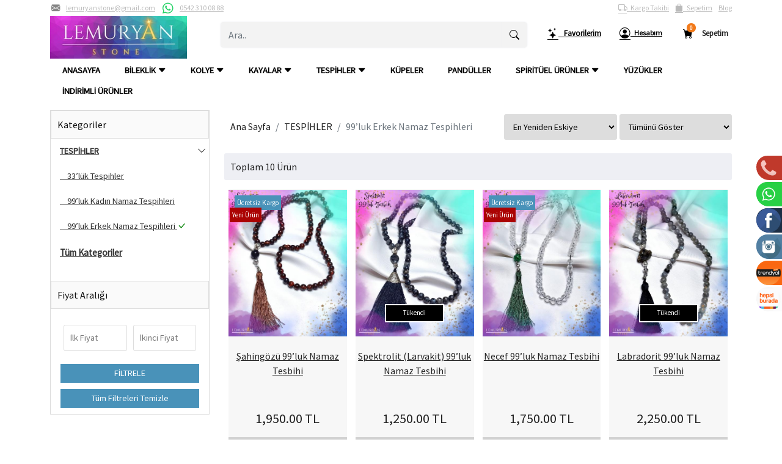

--- FILE ---
content_type: text/html; charset=UTF-8
request_url: https://www.lemuryanstone.com/tespihler/99-luk-erkek-namaz-tespihleri
body_size: 10049
content:
<!doctype HTML>
<html>
<head>
<title>99’luk Erkek Namaz Tespihleri | Doğaltaş</title>

<meta charset="UTF-8">
<meta name="description" content="99’luk Erkek Namaz Tespihleri"/>
<meta name="author" content="SoftTr E-Ticaret Sitesi Yazılımı">
<meta name="viewport" content="width=device-width, minimum-scale=1.0, maximum-scale=1.0, user-scalable=no">




<script type="application/ld+json">
    {
      "@context": "https://schema.org",
      "@type": "Organization",
      "url": "https://www.lemuryanstone.com/",
      "logo": "https://www.lemuryanstone.com/img/setting/fea9294a-1060-4d99-a237-2ede62673483_30.03.2023_70b8552.jpg"
    }
</script>





	




<link rel="canonical" href="https://www.lemuryanstone.com/tespihler/99-luk-erkek-namaz-tespihleri" />







<base href="https://www.lemuryanstone.com/views/theme/" />

<link rel="shortcut icon" href="../../img/favicon/40fe464b-1839-452a-abbc-1c0455847551i_20.06.2022_326f99f.jpg">
<link rel="icon" type="image/png" href="../../img/favicon/40fe464b-1839-452a-abbc-1c0455847551i_20.06.2022_326f99f.jpg">

<link type="text/css" href="css/bootstrap.min.css" rel="stylesheet">
<link rel="stylesheet" href="css/bootstrap-icons.css">


	<link type="text/css" href="css/style.min.css" rel="stylesheet">

<script type="text/javascript" src="js/jquery-3.6.0.min.js" as="script" rel="preload"></script>
<script type="text/javascript" src="js/popper.js" as="script" rel="preload"></script>
<script type="text/javascript" src="js/bootstrap.min.js" as="script" rel="preload"></script>

<link rel="stylesheet" type="text/css" href="js/slickslider/slick.css">
<link rel="stylesheet" type="text/css" href="js/slickslider/slick-theme.css">

<script src="js/slickslider/slick.js" type="text/javascript" charset="utf-8" as="script" rel="prload"></script>



	<!-- Google tag (gtag.js) -->
<script async src="https://www.googletagmanager.com/gtag/js?id=G-SZ6WKN4LDT"></script>
<script>
  window.dataLayer = window.dataLayer || [];
  function gtag(){dataLayer.push(arguments);}
  gtag('js', new Date());

  gtag('config', 'G-SZ6WKN4LDT');
</script>



	<meta name="google-site-verification" content="CHpFe17BbjGmGC0ITHxiYdnUiVHu9i80TP7HXKq1TZg" />




	<!-- Meta Pixel Code -->
<script>
!function(f,b,e,v,n,t,s)
{if(f.fbq)return;n=f.fbq=function(){n.callMethod?
n.callMethod.apply(n,arguments):n.queue.push(arguments)};
if(!f._fbq)f._fbq=n;n.push=n;n.loaded=!0;n.version='2.0';
n.queue=[];t=b.createElement(e);t.async=!0;
t.src=v;s=b.getElementsByTagName(e)[0];
s.parentNode.insertBefore(t,s)}(window, document,'script',
'https://connect.facebook.net/en_US/fbevents.js');
fbq('init', '2073047276551202');
fbq('track', 'PageView');
</script>
<noscript><img height="1" width="1" style="display:none"
src="https://www.facebook.com/tr?id=2073047276551202&ev=PageView&noscript=1"
/></noscript>
<!-- End Meta Pixel Code -->



</head>
<body>

<div id="popup"></div>

<div class="window" id="window"></div>
<div class="window" id="window-product"></div>
<div class="window" id="window-picture"></div>
<div class="window" id="window-news"></div>

<div id="error" class="error">
	<div class="row col-8 mx-auto rounded" style="background: #fff; margin-top: 8%;">

<div class="col text-end">
	<button type="button" class="btn-close me-1 mt-1 p-3" id="error-btn" data-bs-dismiss="modal" aria-label="Close" onclick="msgClose(); return false;"></button>
</div>

<div class="row">

	<div class="col-auto mx-auto"><i class="bi note-ikon"></i></div>

	<div class="col-12 p-3 text-center text-dark" id="errormsg"></div>

</div>

</div></div>

<div id="success" class="error">
	
<div class="row col-8 mx-auto bg-white" style="margin-top: 8%;">

<div class="col text-end">
	<button type="button" class="btn-close me-1 mt-1 p-3" id="error-btn" data-bs-dismiss="modal" aria-label="Close" onclick="msgClose(); return false;"></button>
</div>

<div class="row">

	<div class="col-auto mx-auto"><i class="bi tick-ikon me-2"></i></div>

	<div class="col-12 p-3 text-center text-dark" id="successmsg"></div>

</div>

</div></div>

<div id="hemenalsuccess"></div>

<div class="sortingloading bg-light opacity-75 text-center" id="sortingloading">
<!-- <img src="img/loading.gif" width="50" height="50" />-->
<div class="spinner-border mt-5" style="width: 5rem; height: 5rem;" role="status"></div>
 <!--<i class="bi sortingloading-loading"></i> -->
</div>


<header class="header" id="header-changing">

		
						
							
						
							
						
							
						
							
						
							
						
							
						
								
									
							
						
							
					
		
<!-- header top -->



					


<div class="container-fluid header-top ">
	<div class="container header-top-content-middle">
		<div class="row mx-0">
			
			<div class="col-6 header-top-left">
				<div class="row mx-0 hstack">
				
								
									
										
																
																
																
																
																
																
																
																
																
																
																		
							<div class="col-auto hstack ps-0"><i class="bi header-top-email-icon hstack"></i><a href="mailto:lemuryanstone@gmail.com" class="header-top-account-text">lemuryanstone@gmail.com</a></div>
					
												
																
							<div class="col-auto hstack ps-0"><i class="bi header-top-whatsapp-icon hstack"></i><a href="https://api.whatsapp.com/send?phone=0542 310 08 88&text=Merhaba" target="_blank" class="header-top-account-text">0542 310 08 88</a></div>
					
												
																
										
										
					
					
								
						
										
										
				</div>
			</div>

			
			
			<div class="col-6 header-top-right ms-auto d-flex justify-content-end">
				<div class="row mx-0 hstack">
				
										
										
											<div class="col-auto hstack header-top-right-texts">
						
						<a href="../../index.php?pagename=kargo-takibi&lang=tr" class="header-top-account-text hstack">
						
													<i class="bi header-top-cargo-icon hstack"></i>&nbsp;&nbsp;
												
													Kargo Takibi
												</a>
						</div>
										
										
											<div class="col-auto hstack header-top-right-texts">
						
						<a href="../../shopping/tr" class="header-top-account-text hstack">
						
													<i class="bi header-top-cart-icon hstack"></i>&nbsp;&nbsp;
												
													Sepetim
												</a>
						</div>
										
										
																		<div class="col-auto hstack header-top-right-texts"><a href="../../blog/tr" class="header-top-account-text">Blog</a></div>
																
										<!-- Diller -->
					
					
					<!-- Diller Son -->
					
					
				</div>
			</div>
		</div>
	</div>
</div>

<!-- header top son -->

<!-- header orta -->


		
					
<div class="container-fluid header-content ">
	<div class="container header-content-middle">
		
		<div class="d-flex">
		
				
					
							<!-- header logo -->
				<div class="col-4 header-logo-box text-start">
					<div class="header-logo float-start">
					
																					
						<a href="../../"><img src="../../../../img/setting/fea9294a-1060-4d99-a237-2ede62673483_30.03.2023_70b8552.jpg" alt="logo" class="img-fluid header-logo-image" /></a>
					</div>
				</div>
				<!-- header logo son -->
							
			<!-- header search -->
			
											
				<div class="col-4 px-0 header-search-box">
					<div class="header-search mx-auto">
						<form method="GET" action="../../index.php">
							<div class="input-group">
								<input type="hidden" name="pagename" value="search"  />
								
																																										
								<input type="text" class="form-control header-search-input" id="header-search-input" lang='tr' name="q" placeholder="Ara.." value="" autocomplete="off" aria-label="Ara.." aria-describedby="button-addon2">
								
								
								<input type="hidden" name="lang" value="tr"  />
								<button class="btn header-search-button" type="submit" id="button-addon2"><i class="bi header-search-icon"></i></button>
							</div>
						</form>
						
						<div class="dynamicSearchResultWindow" onclick="dynamicSearchClose(); return false;"></div>
						<div class="col-12 dynamicSearchResult"></div>
						
					</div>
				</div>
				
										
				
		
		
				
		
				
		
		
				
		<!-- yeni son -->

			<!-- header sepet -->
			
												<div class="col-4 px-0 header-sepet-box" ">
					
					<div class="row mx-0 justify-content-end">
																					
										
						<div class="col-auto orta-bant-favoriler">
							<a href="../../favories/tr" class="orta-bant-favoriler-link hstack">
								
																	<i class="bi header-orta-bant-favoriler-icon hstack"></i>&nbsp;&nbsp;
																
																	Favorilerim
															</a>
						</div>
						
										
										
					
													<div class="col-auto header-hesabim">
								<a href="../../account/tr" class="header-hesabim-link hstack">
								
																	<i class="bi header-hesabim-icon hstack"></i>&nbsp;&nbsp;
								
																	Hesabım
																
								</a>
								
								
								<div class="col-11 header-hesabim-drop">
									<div class="row mx-0">
																				<a href="../../giris/tr" class="col-12 header-hesabim-drop-link">Üye Girişi</a>
										<a href="../../kayit/tr" class="col-12 header-hesabim-drop-link">Yeni Kayıt</a>
										
																			</div>
								</div>
							</div>
						
											
													<div class="col-auto header-sepet">
								<a href="../../#" onclick="getHemenALSuccess(0 , null , 0 , 0 , 'tr' , 'urunler'); return false;" class="header-sepet-link position-relative hstack">
								
																	<i class="bi header-sepet-icon ps-1 hstack"></i>&nbsp;&nbsp;&nbsp;&nbsp;
																
																	Sepetim &nbsp;
																
								<div class="col-auto ms-auto header-sepet-count hstack">
									<span id="shoppingquantity"></span>
								</div>
								
																
								
								<span id="shoppingtime"></span></a>
							</div>
												
						</div>
					</div>
								<!-- header sepet son -->
						
			</div>
			
	</div>
</div>
<!-- header orta son -->

<!-- header menu -->

<div class="container-fluid header-menu-navbar">
	<div class="container header-menu-navbar-in">
	
		<div class="header-menu-navbar-content">
		
				
				
				
			<ul class="row navbar-list">
			
								
																	
					
																		
																	
																	
				<li class="col-auto navbar-items" >
				
								
				
									<a href="../../../../" class="navbar-items-link" >ANASAYFA </a>
								
								
									
								
				</li>

							
																	
					
																		
																	
																	
				<li class="col-auto navbar-items" >
				
								
				
									<a href="../../bileklik" class="navbar-items-link" >BİLEKLİK <i class="bi navbar-down-icon"></i></a>
								
								
											<div class="navbar-drop">
															<div class="navbar-drop-column">
									
																		
																			<div class="navbar-drop-column-link"><a href="../../bileklik/kadin-bileklikleri" class="navbar-drop-column-link-a">Kadın Bileklikleri</a></div>
																		
																		
								</div>
															<div class="navbar-drop-column">
									
																		
																			<div class="navbar-drop-column-link"><a href="../../bileklik/erkek-bileklikleri-" class="navbar-drop-column-link-a">Erkek Bileklikleri </a></div>
																		
																		
								</div>
															<div class="navbar-drop-column">
									
																		
																			<div class="navbar-drop-column-link"><a href="../../bileklik/cocuk-bileklikleri" class="navbar-drop-column-link-a">Çocuk Bileklikleri</a></div>
																		
																		
								</div>
															<div class="navbar-drop-column">
									
																		
																			<div class="navbar-drop-column-link"><a href="../../bileklik/unisex-bileklikler" class="navbar-drop-column-link-a">Unisex Bileklikler</a></div>
																		
																		
								</div>
															<div class="navbar-drop-column">
									
																		
																			<div class="navbar-drop-column-link"><a href="../../bileklik/sifa-calismasi-bileklikleri" class="navbar-drop-column-link-a">Şifa Çalışması Bileklikleri</a></div>
																		
																		
								</div>
															<div class="navbar-drop-column">
									
																		
																			<div class="navbar-drop-column-link"><a href="../../bileklik/burc-bileklikleri" class="navbar-drop-column-link-a">Burç Bileklikleri</a></div>
																		
																		
								</div>
													</div>
									
								
				</li>

							
																	
					
																		
																	
																	
				<li class="col-auto navbar-items" >
				
								
				
									<a href="../../kolye" class="navbar-items-link" >KOLYE <i class="bi navbar-down-icon"></i></a>
								
								
											<div class="navbar-drop">
															<div class="navbar-drop-column">
									
																		
																			<div class="navbar-drop-column-link"><a href="../../kolye/kadin-kolyeleri" class="navbar-drop-column-link-a">Kadın Kolyeleri</a></div>
																		
																		
								</div>
															<div class="navbar-drop-column">
									
																		
																			<div class="navbar-drop-column-link"><a href="../../kolye/erkek-kolyeleri" class="navbar-drop-column-link-a">Erkek Kolyeleri</a></div>
																		
																		
								</div>
															<div class="navbar-drop-column">
									
																		
																			<div class="navbar-drop-column-link"><a href="../../kolye/sifa-calismasi-kolyeleri-" class="navbar-drop-column-link-a">Şifa Çalışması Kolyeleri </a></div>
																		
																		
								</div>
															<div class="navbar-drop-column">
									
																		
																			<div class="navbar-drop-column-link"><a href="../../kolye/burc-kolyeleri" class="navbar-drop-column-link-a">Burç Kolyeleri</a></div>
																		
																		
								</div>
															<div class="navbar-drop-column">
									
																		
																			<div class="navbar-drop-column-link"><a href="../../kolye/mala-kolyeler" class="navbar-drop-column-link-a">Mala Kolyeler</a></div>
																		
																		
								</div>
													</div>
									
								
				</li>

							
																	
					
																		
																	
																	
				<li class="col-auto navbar-items" >
				
								
				
									<a href="../../kayalar" class="navbar-items-link" >KAYALAR <i class="bi navbar-down-icon"></i></a>
								
								
											<div class="navbar-drop">
															<div class="navbar-drop-column">
									
																		
																			<div class="navbar-drop-column-link"><a href="../../kayalar/dogal-kayaclar" class="navbar-drop-column-link-a">Doğal Kayaçlar</a></div>
																		
																		
								</div>
															<div class="navbar-drop-column">
									
																		
																			<div class="navbar-drop-column-link"><a href="../../kayalar/tamburlu-kayaclar" class="navbar-drop-column-link-a">Tamburlu Kayaçlar</a></div>
																		
																		
								</div>
															<div class="navbar-drop-column">
									
																		
																			<div class="navbar-drop-column-link"><a href="../../kayalar/koleksiyonluk-kayaclar" class="navbar-drop-column-link-a">Koleksiyonluk Kayaçlar</a></div>
																		
																		
								</div>
															<div class="navbar-drop-column">
									
																		
																			<div class="navbar-drop-column-link"><a href="../../kayalar/figurlu-kayaclar" class="navbar-drop-column-link-a">Figürlü Kayaçlar</a></div>
																		
																		
								</div>
															<div class="navbar-drop-column">
									
																		
																			<div class="navbar-drop-column-link"><a href="../../kayalar/set-kayaclar" class="navbar-drop-column-link-a">Set Kayaçlar</a></div>
																		
																		
								</div>
															<div class="navbar-drop-column">
									
																		
																			<div class="navbar-drop-column-link"><a href="../../12" class="navbar-drop-column-link-a">Spiritüel Enerji Lambaları</a></div>
																		
																		
								</div>
													</div>
									
								
				</li>

							
																	
					
																		
																	
																	
				<li class="col-auto navbar-items" >
				
								
				
									<a href="../../tespihler" class="navbar-items-link" >TESPİHLER <i class="bi navbar-down-icon"></i></a>
								
								
											<div class="navbar-drop">
															<div class="navbar-drop-column">
									
																		
																			<div class="navbar-drop-column-link"><a href="../../tespihler/33-luk-tespihler" class="navbar-drop-column-link-a">33’lük Tespihler</a></div>
																		
																		
								</div>
															<div class="navbar-drop-column">
									
																		
																			<div class="navbar-drop-column-link"><a href="../../tespihler/99-luk-kadin-namaz-tespihleri-" class="navbar-drop-column-link-a">99’luk Kadın Namaz Tespihleri </a></div>
																		
																		
								</div>
															<div class="navbar-drop-column">
									
																		
																			<div class="navbar-drop-column-link"><a href="../../tespihler/99-luk-erkek-namaz-tespihleri" class="navbar-drop-column-link-a">99’luk Erkek Namaz Tespihleri</a></div>
																		
																		
								</div>
													</div>
									
								
				</li>

							
																	
					
																		
																	
																	
				<li class="col-auto navbar-items" >
				
								
				
									<a href="../../kupeler" class="navbar-items-link" >KÜPELER </a>
								
								
									
								
				</li>

							
																	
					
																		
																	
																	
				<li class="col-auto navbar-items" >
				
								
				
									<a href="../../panduller" class="navbar-items-link" >PANDÜLLER </a>
								
								
									
								
				</li>

							
																	
					
																		
																	
																	
				<li class="col-auto navbar-items" >
				
								
				
									<a href="../../spirituel-urunler" class="navbar-items-link" >SPİRİTÜEL ÜRÜNLER <i class="bi navbar-down-icon"></i></a>
								
								
											<div class="navbar-drop">
															<div class="navbar-drop-column">
									
																		
																			<div class="navbar-drop-column-link"><a href="../../spirituel-urunler/enerji-degnekleri" class="navbar-drop-column-link-a">Enerji Değnekleri</a></div>
																		
																		
								</div>
															<div class="navbar-drop-column">
									
																		
																			<div class="navbar-drop-column-link"><a href="../../spirituel-urunler/spirituel-havanlar" class="navbar-drop-column-link-a">Spiritüel Havanlar</a></div>
																		
																		
								</div>
															<div class="navbar-drop-column">
									
																		
																			<div class="navbar-drop-column-link"><a href="../../spirituel-urunler/spirituel-kutular" class="navbar-drop-column-link-a">Spiritüel Kutular</a></div>
																		
																		
								</div>
															<div class="navbar-drop-column">
									
																		
																			<div class="navbar-drop-column-link"><a href="../../spirituel-urunler/spirituel-setler" class="navbar-drop-column-link-a">Spiritüel Setler</a></div>
																		
																		
								</div>
															<div class="navbar-drop-column">
									
																		
																			<div class="navbar-drop-column-link"><a href="../../spirituel-urunler/tablolar" class="navbar-drop-column-link-a">Tablolar</a></div>
																		
																		
								</div>
															<div class="navbar-drop-column">
									
																		
																			<div class="navbar-drop-column-link"><a href="../../spirituel-urunler/dekor-urunler" class="navbar-drop-column-link-a">Dekor Ürünler</a></div>
																		
																		
								</div>
													</div>
									
								
				</li>

							
																	
					
																		
																	
																	
				<li class="col-auto navbar-items" >
				
								
				
									<a href="../../yuzukler" class="navbar-items-link" >YÜZÜKLER </a>
								
								
									
								
				</li>

							
																	
					
																		
																	
																	
				<li class="col-auto navbar-items" >
				
								
				
									<a href="../../indirimli-urunler" class="navbar-items-link" >İNDİRİMLİ ÜRÜNLER </a>
								
								
									
								
				</li>

						
			</ul>
			
						
						
						
						
						
						
			</div>
			
	</div>
</div>

<!-- header menu son -->

		
						
							
						
							
						
							
						
							
						
							
						
							
						
								
									
							
						
							
					
		
</header>

<div id="header-search-down" class="mx-auto header-search-down">
	<div class="header-search">
		<form method="GET" action="../../index.php">
			<div class="input-group">
				<input type="hidden" name="pagename" value="search"  />
				
				<input type="text" class="form-control header-search-input" name="q" placeholder="Ara.." value="" autocomplete="off" aria-label="Ara.." aria-describedby="button-addon2">
				<input type="hidden" name="lang" value="tr"  />
				<button class="btn header-search-button" type="submit" id="button-addon2"><i class="bi header-search-button-icon"></i></button>
			</div>
		</form>
		
	</div>
</div>

<script type="text/javascript">
	function headerSearchDown(){
		$('div#header-search-down').slideToggle(50);
	}
</script>

<div class="container-fluid mobile-header px-0">

		
						
							
						
							
						
							
						
							
						
							
						
							
						
								
									
							
						
							
					
		
<!-- header top -->

<div class="row p-2 mobile-header-row hstack">

	<div class="col-4 mobil-menu-button-tab">
		<a href="../../#" onclick="newMenuWindowOpen(); return false;" id="newMenuWindowOpenActive"><i class="bi mobile-menu-icon p-0"></i></a>
		<a href="../../#" onclick="newMenuWindowClose(); return false;" id="newMenuWindowOpenPasive" style="display: none;"><i class="bi mobile-menu-icon p-0"></i></a>
	</div>

	<div class="col-4 text-center mobil-menu-logo-tab">
		<a href="../../tr"><img src="../../img/setting/fea9294a-1060-4d99-a237-2ede62673483_30.03.2023_70b8552.jpg" alt="Lemuryan Stone" class="img-fluid header-mobile-logo" /></a>
	</div>
	
	<div class="col-auto ms-auto pe-0">

		<div class="row mx-0 hstack">
		
						
			<a href="../../#" onclick="newMenuAccountOpen(); return false;" id="newMenuAccountOpenActive" class="col-auto px-0 ms-auto">
				<i class="bi header-mobil-top-user-icon"></i>
			</a>


			<a href="../../#" onclick="newMenuAccountClose(); return false;" id="newMenuAccountOpenPasive" class="col-auto px-0 ms-auto" style="display: none;">
				<i class="bi header-mobil-top-user-icon"></i>
			</a>
			
			<a href="../../#" onclick="getHemenALSuccess(0 , null , 0 , 0 , 'tr'); return false;" class="col-auto ms-auto header-mobil-shoppingquantity-box">
				<i class="bi header-mobil-top-cart-icon"></i>
				<div class="col-auto ms-auto header-mobil-count"><span id="shoppingquantity"></span></div>
			</a>
		
		</div>


	</div>

</div>






	


	


	


	


	


	


	


	


	


	


	


	


	







<div class="row mt-3 mx-0">

																																										<a href="https://api.whatsapp.com/send?phone=905423100888&text=Merhaba" class="col-12 text-center header-mobil-telefon">
			<i class="bi header-mobil-whatsapp-icon"></i>&nbsp;&nbsp;0542 310 08 88</a>
			
</div>



		<!-- header search -->
		<div class="row mx-0 text-center" style="display: block;" id="header-search-down-mobile">
			<div class="header-search mx-auto">
				<form method="GET" action="../../index.php">
					<div class="input-group">
						<input type="hidden" name="pagename" value="search"  />
						<input type="text" class="form-control header-mobil-search-input" name="q" placeholder="Ara.." value="" autocomplete="off" aria-label="Ara.." aria-describedby="button-addon2">
						<input type="hidden" name="lang" value="tr"  />
						<button class="btn header-mobil-search-button" type="submit" id="button-addon2"><i class="bi header-mobil-search-icon"></i></button>
					</div>
				</form>
			</div>
		</div>
	<!-- header search son -->


<script type="text/javascript">
	function headerSearchDownMobile(){
		$('div#header-search-down-mobile').slideToggle(50);
	}
</script>

<script tyle="text/javascript">
	function NewMenuCategoryMobileSub_bs(id, lang){
		$('div#new-mobile-window-line_'+id).slideToggle(0);
	}
</script>


<div class="new-mobile-window-fix" onclick="newMenuWindowClose(); return false;"></div>

<div class="new-mobile-window" id="new-mobile-window">

<div class="row mx-0">

<div class="col-12 new-mobile-window-title hstack">Kategoriler
	<a href="../../#" onclick="newMenuWindowClose(); return false;" class="bi header-mobile-close-icon ms-auto me-3"></a>
</div>



						
				<div class="row mx-0 new-mobile-window-line">
					<a href="../../../../bileklik" class="col-12 new-mobile-window-line-a">BİLEKLİK<i onclick="NewMenuCategoryMobileSub_bs(84 , 'tr'); return false;" class="bi header-mobile-down-icon float-end ms-auto me-3"></i>
					</a>
					
										
										<div class="row mx-0 new-mobile-window-line" id="new-mobile-window-line_84" style="padding: 0px; display: none; border-bottom: 1px #fff solid;">
					
																					<div class="row mx-0 new-mobile-window-line">
									<a href="../../../../bileklik/kadin-bileklikleri" class="col-12 new-mobile-window-line-a">Kadın Bileklikleri</a>
								</div>
																												<div class="row mx-0 new-mobile-window-line">
									<a href="../../../../bileklik/erkek-bileklikleri-" class="col-12 new-mobile-window-line-a">Erkek Bileklikleri </a>
								</div>
																												<div class="row mx-0 new-mobile-window-line">
									<a href="../../../../bileklik/cocuk-bileklikleri" class="col-12 new-mobile-window-line-a">Çocuk Bileklikleri</a>
								</div>
																												<div class="row mx-0 new-mobile-window-line">
									<a href="../../../../bileklik/unisex-bileklikler" class="col-12 new-mobile-window-line-a">Unisex Bileklikler</a>
								</div>
																												<div class="row mx-0 new-mobile-window-line">
									<a href="../../../../bileklik/sifa-calismasi-bileklikleri" class="col-12 new-mobile-window-line-a">Şifa Çalışması Bileklikleri</a>
								</div>
																												<div class="row mx-0 new-mobile-window-line">
									<a href="../../../../bileklik/burc-bileklikleri" class="col-12 new-mobile-window-line-a">Burç Bileklikleri</a>
								</div>
																		
					</div>
					
									</div>
			
					


						
				<div class="row mx-0 new-mobile-window-line">
					<a href="../../../../kolye" class="col-12 new-mobile-window-line-a">KOLYE<i onclick="NewMenuCategoryMobileSub_bs(85 , 'tr'); return false;" class="bi header-mobile-down-icon float-end ms-auto me-3"></i>
					</a>
					
										
										<div class="row mx-0 new-mobile-window-line" id="new-mobile-window-line_85" style="padding: 0px; display: none; border-bottom: 1px #fff solid;">
					
																					<div class="row mx-0 new-mobile-window-line">
									<a href="../../../../kolye/kadin-kolyeleri" class="col-12 new-mobile-window-line-a">Kadın Kolyeleri</a>
								</div>
																												<div class="row mx-0 new-mobile-window-line">
									<a href="../../../../kolye/erkek-kolyeleri" class="col-12 new-mobile-window-line-a">Erkek Kolyeleri</a>
								</div>
																												<div class="row mx-0 new-mobile-window-line">
									<a href="../../../../kolye/sifa-calismasi-kolyeleri-" class="col-12 new-mobile-window-line-a">Şifa Çalışması Kolyeleri </a>
								</div>
																												<div class="row mx-0 new-mobile-window-line">
									<a href="../../../../kolye/burc-kolyeleri" class="col-12 new-mobile-window-line-a">Burç Kolyeleri</a>
								</div>
																												<div class="row mx-0 new-mobile-window-line">
									<a href="../../../../kolye/mala-kolyeler" class="col-12 new-mobile-window-line-a">Mala Kolyeler</a>
								</div>
																		
					</div>
					
									</div>
			
					


						
				<div class="row mx-0 new-mobile-window-line">
					<a href="../../../../kayalar" class="col-12 new-mobile-window-line-a">KAYALAR<i onclick="NewMenuCategoryMobileSub_bs(86 , 'tr'); return false;" class="bi header-mobile-down-icon float-end ms-auto me-3"></i>
					</a>
					
										
										<div class="row mx-0 new-mobile-window-line" id="new-mobile-window-line_86" style="padding: 0px; display: none; border-bottom: 1px #fff solid;">
					
																					<div class="row mx-0 new-mobile-window-line">
									<a href="../../../../kayalar/dogal-kayaclar" class="col-12 new-mobile-window-line-a">Doğal Kayaçlar</a>
								</div>
																												<div class="row mx-0 new-mobile-window-line">
									<a href="../../../../kayalar/tamburlu-kayaclar" class="col-12 new-mobile-window-line-a">Tamburlu Kayaçlar</a>
								</div>
																												<div class="row mx-0 new-mobile-window-line">
									<a href="../../../../kayalar/koleksiyonluk-kayaclar" class="col-12 new-mobile-window-line-a">Koleksiyonluk Kayaçlar</a>
								</div>
																												<div class="row mx-0 new-mobile-window-line">
									<a href="../../../../kayalar/figurlu-kayaclar" class="col-12 new-mobile-window-line-a">Figürlü Kayaçlar</a>
								</div>
																												<div class="row mx-0 new-mobile-window-line">
									<a href="../../../../kayalar/set-kayaclar" class="col-12 new-mobile-window-line-a">Set Kayaçlar</a>
								</div>
																												<div class="row mx-0 new-mobile-window-line">
									<a href="../../12" class="col-12 new-mobile-window-line-a">Spiritüel Enerji Lambaları</a>
								</div>
																		
					</div>
					
									</div>
			
					


						
				<div class="row mx-0 new-mobile-window-line">
					<a href="../../../../tespihler" class="col-12 new-mobile-window-line-a">TESPİHLER<i onclick="NewMenuCategoryMobileSub_bs(87 , 'tr'); return false;" class="bi header-mobile-down-icon float-end ms-auto me-3"></i>
					</a>
					
										
										<div class="row mx-0 new-mobile-window-line" id="new-mobile-window-line_87" style="padding: 0px; display: none; border-bottom: 1px #fff solid;">
					
																					<div class="row mx-0 new-mobile-window-line">
									<a href="../../../../tespihler/33-luk-tespihler" class="col-12 new-mobile-window-line-a">33’lük Tespihler</a>
								</div>
																												<div class="row mx-0 new-mobile-window-line">
									<a href="../../../../tespihler/99-luk-kadin-namaz-tespihleri-" class="col-12 new-mobile-window-line-a">99’luk Kadın Namaz Tespihleri </a>
								</div>
																												<div class="row mx-0 new-mobile-window-line">
									<a href="../../../../tespihler/99-luk-erkek-namaz-tespihleri" class="col-12 new-mobile-window-line-a">99’luk Erkek Namaz Tespihleri</a>
								</div>
																		
					</div>
					
									</div>
			
					


							<div class="row mx-0 new-mobile-window-line">
					<a href="../../../../kupeler" class="col-12 new-mobile-window-line-a">KÜPELER</a>
				</div>
					


							<div class="row mx-0 new-mobile-window-line">
					<a href="../../../../panduller" class="col-12 new-mobile-window-line-a">PANDÜLLER</a>
				</div>
					


						
				<div class="row mx-0 new-mobile-window-line">
					<a href="../../../../spirituel-urunler" class="col-12 new-mobile-window-line-a">SPİRİTÜEL ÜRÜNLER<i onclick="NewMenuCategoryMobileSub_bs(90 , 'tr'); return false;" class="bi header-mobile-down-icon float-end ms-auto me-3"></i>
					</a>
					
										
										<div class="row mx-0 new-mobile-window-line" id="new-mobile-window-line_90" style="padding: 0px; display: none; border-bottom: 1px #fff solid;">
					
																					<div class="row mx-0 new-mobile-window-line">
									<a href="../../../../spirituel-urunler/enerji-degnekleri" class="col-12 new-mobile-window-line-a">Enerji Değnekleri</a>
								</div>
																												<div class="row mx-0 new-mobile-window-line">
									<a href="../../../../spirituel-urunler/spirituel-havanlar" class="col-12 new-mobile-window-line-a">Spiritüel Havanlar</a>
								</div>
																												<div class="row mx-0 new-mobile-window-line">
									<a href="../../../../spirituel-urunler/spirituel-kutular" class="col-12 new-mobile-window-line-a">Spiritüel Kutular</a>
								</div>
																												<div class="row mx-0 new-mobile-window-line">
									<a href="../../../../spirituel-urunler/spirituel-setler" class="col-12 new-mobile-window-line-a">Spiritüel Setler</a>
								</div>
																												<div class="row mx-0 new-mobile-window-line">
									<a href="../../../../spirituel-urunler/tablolar" class="col-12 new-mobile-window-line-a">Tablolar</a>
								</div>
																												<div class="row mx-0 new-mobile-window-line">
									<a href="../../../../spirituel-urunler/dekor-urunler" class="col-12 new-mobile-window-line-a">Dekor Ürünler</a>
								</div>
																		
					</div>
					
									</div>
			
					


							<div class="row mx-0 new-mobile-window-line">
					<a href="../../../../yuzukler" class="col-12 new-mobile-window-line-a">YÜZÜKLER</a>
				</div>
					


							<div class="row mx-0 new-mobile-window-line">
					<a href="../../../../indirimli-urunler" class="col-12 new-mobile-window-line-a">İNDİRİMLİ ÜRÜNLER</a>
				</div>
					




<div class="row mx-0 new-mobile-window-line">
	<a href="../../blog/tr" class="col-12 py-0 new-mobile-window-line-a">Blog</a>
</div>

<div class="row mx-0 new-mobile-window-line hstack">
	
	<i class="col-auto bi header-mobil-top-user-icon"></i>

	
	<a href="../../giris/tr" class="col-auto button header-mobile-login-buttons hstack me-2">Üye Girişi</a>
	<a href="../../kayit/tr" class="col-auto button header-mobile-login-buttons hstack">Yeni Kayıt</a>

	
</div>



<div class="row mx-0 new-mobile-window-line hstack">


</div>


</div>

</div>

<div class="new-mobile-account-fix" onclick="newMenuAccountClose(); return false;"></div>

<div class="col-auto new-mobile-account-drop" id="new-mobile-account-drop">

<div class="row mx-0">
	<div class="col-12 new-mobile-window-title hstack">Hesap Bilgilerim <a href="../../#" onclick="newMenuAccountClose(); return false;" class="bi header-mobile-user-close-icon me-3 ms-auto"></a></div>
	<a href="../../account/tr" class="col-12 new-mobile-account-drop-line hstack">Hesabım</a>
	<a href="../../orders/tr" class="col-12 new-mobile-account-drop-line hstack">Siparişlerim</a>
	<a href="../../discountcoupons/tr" class="col-12 new-mobile-account-drop-line hstack">İndirim Kuponlarım</a>
	<a href="../../havalebildirimi/tr" class="col-12 new-mobile-account-drop-line hstack">Havale Bildirimi</a>
</div>

<div class="row mx-0">


		
				
		

<div class="row mx-0 new-mobile-account-drop-line hstack">

	<i class="col-auto bi header-mobil-top-user-icon"></i>

			<a href="../../giris/tr" class="col-auto button header-mobile-login-buttons hstack me-2">Üye Girişi</a>
		<a href="../../kayit/tr" class="col-auto button header-mobile-login-buttons hstack">Yeni Kayıt</a>
	
</div>


<div class="row mx-0 new-mobile-account-drop-line hstack">


</div>

</div>

</div>
</div>

<div class="container-fluid">

	<div class="container mt-3">
	
	<div class="row">
	
	
<div class="col-3 urunler-left">
	
	<div class="col urunler-left-in">
	
	<div class="col urunler-left-title hstack" id="urunler-left-kategoriler">
	Kategoriler <i onclick="newMenuFiltreClose(); return false;" class="bi new-mobile-window-close ms-auto"></i>
	</div>
	
	<div class="col urunler-left-box" id="urunler-left-kategoriler">
	
		
			
			
				
			
				
					
		
			
						
							
						
							
																			
					<div class="col urunler-left-line hstack">
						<a href="../../tespihler" class="col urunler-left-line-a fw-bold">TESPİHLER <i class="bi urunler-left-line-a-down float-end"></i></a>
					</div>
			
										
								
										
										
										
										
										
										
						<div class="col urunler-left-line hstack">
							<a href="../../tespihler/33-luk-tespihler" class="col urunler-left-line-a">&nbsp;&nbsp;&nbsp;&nbsp;33’lük Tespihler  </a>
						</div>
					
								
										
										
										
										
										
										
						<div class="col urunler-left-line hstack">
							<a href="../../tespihler/99-luk-kadin-namaz-tespihleri-" class="col urunler-left-line-a">&nbsp;&nbsp;&nbsp;&nbsp;99’luk Kadın Namaz Tespihleri   </a>
						</div>
					
								
										
										
										
										
										
										
						<div class="col urunler-left-line hstack">
							<a href="../../tespihler/99-luk-erkek-namaz-tespihleri" class="col urunler-left-line-a">&nbsp;&nbsp;&nbsp;&nbsp;99’luk Erkek Namaz Tespihleri <i class="bi urunler-left-line-a-tick"></i> </a>
						</div>
					
										
										
								
						
							<div class="col urunler-left-line">
					<a href="/tespihler/99-luk-erkek-namaz-tespihleri&catpath=all" class="col urunler-left-line-a" style="font-weight: bold; font-size: 0.95em;">Tüm Kategoriler</a>
				</div>
						
			
			
						
			
			
	
	</div>
	
		 
	 
		
	
		
		
	<div class="col urunler-left-title hstack">Fiyat Aralığı <i onclick="newMenuFiltreClose(); return false;" class="bi new-mobile-window-close ms-auto"></i></div>
	
	<form id="sortingpriceform" onsubmit="SortingPriceBetween(127 , 'category', 'tr'); return false;">
	
	<div class="row mx-0 p-3 urunler-left-box">
		<input type="text" name="sortingprice1" id="fiyataraligiinput" placeholder="İlk Fiyat" value="" class="col input urunler-left-fiyat-araligi-input" />
		<input type="text" name="sortingprice2" id="fiyataraligiinput" placeholder="İkinci Fiyat" value="" class="col input urunler-left-fiyat-araligi-input" />
	</div>
	
	<div class="row m-0 px-3 filtrele-button-box">
		<input type="submit" class="col-12 filtrele-button" value="FİLTRELE" />
		<div onclick="ClearFilters(); return false;" class="col-12 filtrele-button">Tüm Filtreleri Temizle</div>
	</div>
	</form>
	
	</div>
	
	</div>
	
	<div class="col-9 products-right">
	
		
	<div class="col-12 urunler-navigation-band">
	
	<div class="row mx-0">
	
	<div class="col-8 urunler-navigation-left">
	
	<nav aria-label="breadcrumb">
	
	<ol class="breadcrumb">
	
		
		
		
	<li class="breadcrumb-item breadcrumb-item-first"><a href="../../" class="breadcrumb-item-a">Ana Sayfa</a></li>
	
	
	  
  
    
	
		
		
	<li class="breadcrumb-item"><a href="../../tespihler" class="breadcrumb-item-a">TESPİHLER</a></li>
	

		
	
	
	<li class="breadcrumb-item active" aria-current="page">99’luk Erkek Namaz Tespihleri</li>

	
		
		
		   
	<script type="application/ld+json">
				{
				"@context": "http://schema.org", 
					
				  "@type": "BreadcrumbList",
						"itemListElement":
						[
							
	{"@type": "ListItem",
		"position":1,
		"item":
			{
			"@id": "https://www.lemuryanstone.com",
			"name": "Ana Sayfa"
			}
			},
	{"@type": "ListItem",
		"position":2,
		"item":
			{
			"@id": "https://www.lemuryanstone.com/tespihler",
			"name": "TESPİHLER"
			}
			},
	{"@type": "ListItem",
		"position":3,
		"item":
			{
			"@id": "https://www.lemuryanstone.com/tespihler/99-luk-erkek-namaz-tespihleri",
			"name": "99’luk Erkek Namaz Tespihleri"
			}
			}
						]
				}
				</script>
	
		</ol>
	</nav>
	</div>
	
	
	<div class="col-4 hstack urunler-filtre-right justify-content-end">
	
		<div class="row mx-0">
	
			<a href="../../#" onclick="newMenuFiltreOpen(); return false;" class="col urunler-filtre-input-filtre" id="newMenuFiltreOpenActive">
			<i class="bi urunler-filtre-input-filtre-ikon"></i>&nbsp;&nbsp;Filtrele</a>
			
			<a href="../../#" onclick="newMenuFiltreClose(); return false;" class="col urunler-filtre-input-filtre" id="newMenuFiltreOpenPasive" style="display: none;"><i class="bi urunler-filtre-input-filtre-ikon"></i>&nbsp;&nbsp;Filtrele</a>
	
			<select name="sorting" class="col input urunler-filtre-input-siralama" onchange="sorting(this.value , 127 , 'category' , 'tr'); return false">
				<option value="6">En Yeniden Eskiye</option>
				<option value="6">En Yeniden Eskiye</option>
		    	<option value="5">En Eskiden Yeniye</option>
				<option value="1">Fiyata Göre (Ucuzdan Pahalıya)</option>
				<option value="2">Fiyata Göre (Pahalıdan Ucuza)</option>
              	<option value="4">Başlığa Göre A’dan Z’ye</option>
				<option value="3">Başlığa Göre Z’den A’ya</option>
			</select>
			
			<select name="sorting" class="col input urunler-filtre-input-tumunu-goster" onchange="sortingStok(this.value , 127 , 'category', 'tr'); return false">
				<option value="0">Tümünü Göster</option>
				<option value="0">Tümünü Göster</option>
				<option value="1">Tükenenleri Gizle</option>
			</select>
			
		</div>
	
	</div>
	
	</div>
	
	</div>
	
	<div class="col mt-3 urunler-total-band">
		Toplam 10 Ürün
	</div>
	
	



<div class="row mx-0">
	
		
				
						
						
						
						
						
			<div class="column4 column-left urun-list">
					

<div class="col-12 urun urun-mobile ">


  
  		  			
  			  					
  		  
  

			<div class="ucretsiz-kargo ucretsiz-kargo-mobile">Ücretsiz Kargo</div>
		
			<div class="yeni-urun yeni-urun-mobile">Yeni Ürün</div>
		
	
							
								
					
	
				


		
						
				<div class="col-12 urun-hover-buttons urun-hover-buttons-mobile" >
			
						<div onclick="getProduct(1882 , 'tr'); return false;" class="col-12 urun-hover-incele urun-hover-incele-mobile">
									<i class="bi urun-hover-incele-icon"></i>&nbsp;&nbsp;
								
									Hızlı Gözat
					
			</div>
				
						
							<div onclick="HemenAL(1882 , 'Şahingözü 99’luk Namaz Tesbihi' , 1 , 'tr'); return false;" class="col-12 urun-hover-sepeteat urun-hover-sepeteat-mobile">
											<i class="bi urun-katalog-sepeteat-icon"></i>&nbsp;&nbsp;
										
											Sepete Ekle
									</div>
					</div>
		
				
	

									
											
		<div class="col-12 urun-img-box urun-img-box-mobile">
		
				
		
		<a href="../../sahingozu-99-luk-namaz-tesbihi-namaz-10"><img src="../../img/products/small/sahingozu99luk-tesbih_26.10.2023_3c5be03.jpg" class=" urun-img-first  urun-img urun-img-mobile " alt="Şahingözü 99’luk Namaz Tesbihi" title="Şahingözü 99’luk Namaz Tesbihi" /></a>
		
					<a href="../../sahingozu-99-luk-namaz-tesbihi-namaz-10"><img src="../../img/products/small/sahingozu99luk-tesbih-01_26.10.2023_14d4893.jpg" class="urun-img-second urun-img urun-img-mobile" alt="Şahingözü 99’luk Namaz Tesbihi" title="Şahingözü 99’luk Namaz Tesbihi" /></a>
				
				
		</div>
		
		
		
		<div class="row mx-0 col-12 urun-bottom urun-bottom-mobile">
			<a href="../../sahingozu-99-luk-namaz-tesbihi-namaz-10" class="col-12 urun-title urun-title-mobile">Şahingözü 99’luk Namaz Tesbihi</a>
			
									
			
									<div class="col-12 urun-fiyat urun-fiyat-mobile">
					
							
							
													1,950.00&nbsp;TL
												
						
						
					</div>
												
					</div>
				
</div>
			</div>
			
		
				
						
						
						
						
						
			<div class="column4 column-left urun-list">
					

<div class="col-12 urun urun-mobile ">


	<div class="urun-tukendi urun-tukendi-mobile">Tükendi</div>



		
						
				<div class="col-12 urun-hover-buttons urun-hover-buttons-mobile" >
			
						<div onclick="getProduct(1881 , 'tr'); return false;" class="col-12 urun-hover-incele urun-hover-incele-mobile">
									<i class="bi urun-hover-incele-icon"></i>&nbsp;&nbsp;
								
									Hızlı Gözat
					
			</div>
				
						
							<div onclick="HemenAL(1881 , 'Spektrolit (Larvakit) 99’luk Namaz Tesbihi' , 1 , 'tr'); return false;" class="col-12 urun-hover-sepeteat urun-hover-sepeteat-mobile">
											<i class="bi urun-katalog-sepeteat-icon"></i>&nbsp;&nbsp;
										
											Sepete Ekle
									</div>
					</div>
		
				
	

									
											
		<div class="col-12 urun-img-box urun-img-box-mobile">
		
				
		
		<a href="../../spektrolit--larvakit--99-luk-namaz-tesbihi-namaz-09"><img src="../../img/products/small/spektrolit99luk-tesbih_26.10.2023_a0b75de.jpg" class=" urun-img-first  urun-img urun-img-mobile " alt="Spektrolit (Larvakit) 99’luk Namaz Tesbihi" title="Spektrolit (Larvakit) 99’luk Namaz Tesbihi" /></a>
		
					<a href="../../spektrolit--larvakit--99-luk-namaz-tesbihi-namaz-09"><img src="../../img/products/small/spektrolit99luk-tesbih-01_26.10.2023_b86b7e9.jpg" class="urun-img-second urun-img urun-img-mobile" alt="Spektrolit (Larvakit) 99’luk Namaz Tesbihi" title="Spektrolit (Larvakit) 99’luk Namaz Tesbihi" /></a>
				
				
		</div>
		
		
		
		<div class="row mx-0 col-12 urun-bottom urun-bottom-mobile">
			<a href="../../spektrolit--larvakit--99-luk-namaz-tesbihi-namaz-09" class="col-12 urun-title urun-title-mobile">Spektrolit (Larvakit) 99’luk Namaz Tesbihi</a>
			
									
			
									<div class="col-12 urun-fiyat urun-fiyat-mobile">
					
							
							
													1,250.00&nbsp;TL
												
						
						
					</div>
												
					</div>
				
</div>
			</div>
			
		
				
						
						
						
						
						
			<div class="column4 column-left urun-list">
					

<div class="col-12 urun urun-mobile ">


  
  		  			
  			  					
  		  
  

			<div class="ucretsiz-kargo ucretsiz-kargo-mobile">Ücretsiz Kargo</div>
		
			<div class="yeni-urun yeni-urun-mobile">Yeni Ürün</div>
		
	
							
								
					
	
				


		
						
				<div class="col-12 urun-hover-buttons urun-hover-buttons-mobile" >
			
						<div onclick="getProduct(1880 , 'tr'); return false;" class="col-12 urun-hover-incele urun-hover-incele-mobile">
									<i class="bi urun-hover-incele-icon"></i>&nbsp;&nbsp;
								
									Hızlı Gözat
					
			</div>
				
						
							<div onclick="HemenAL(1880 , 'Necef 99’luk Namaz Tesbihi' , 1 , 'tr'); return false;" class="col-12 urun-hover-sepeteat urun-hover-sepeteat-mobile">
											<i class="bi urun-katalog-sepeteat-icon"></i>&nbsp;&nbsp;
										
											Sepete Ekle
									</div>
					</div>
		
				
	

									
											
		<div class="col-12 urun-img-box urun-img-box-mobile">
		
				
		
		<a href="../../necef-99-luk-namaz-tesbihi-namaz-08"><img src="../../img/products/small/necef-99luk-tesbih_26.10.2023_9de760d.jpg" class=" urun-img-first  urun-img urun-img-mobile " alt="Necef 99’luk Namaz Tesbihi" title="Necef 99’luk Namaz Tesbihi" /></a>
		
					<a href="../../necef-99-luk-namaz-tesbihi-namaz-08"><img src="../../img/products/small/necef-99luk-tesbih-01_26.10.2023_4845ce0.jpg" class="urun-img-second urun-img urun-img-mobile" alt="Necef 99’luk Namaz Tesbihi" title="Necef 99’luk Namaz Tesbihi" /></a>
				
				
		</div>
		
		
		
		<div class="row mx-0 col-12 urun-bottom urun-bottom-mobile">
			<a href="../../necef-99-luk-namaz-tesbihi-namaz-08" class="col-12 urun-title urun-title-mobile">Necef 99’luk Namaz Tesbihi</a>
			
									
			
									<div class="col-12 urun-fiyat urun-fiyat-mobile">
					
							
							
													1,750.00&nbsp;TL
												
						
						
					</div>
												
					</div>
				
</div>
			</div>
			
		
				
						
						
						
						
						
			<div class="column4 column-left urun-list">
					

<div class="col-12 urun urun-mobile ">


	<div class="urun-tukendi urun-tukendi-mobile">Tükendi</div>



		
						
				<div class="col-12 urun-hover-buttons urun-hover-buttons-mobile" >
			
						<div onclick="getProduct(1879 , 'tr'); return false;" class="col-12 urun-hover-incele urun-hover-incele-mobile">
									<i class="bi urun-hover-incele-icon"></i>&nbsp;&nbsp;
								
									Hızlı Gözat
					
			</div>
				
						
							<div onclick="HemenAL(1879 , 'Labradorit 99’luk Namaz Tesbihi' , 1 , 'tr'); return false;" class="col-12 urun-hover-sepeteat urun-hover-sepeteat-mobile">
											<i class="bi urun-katalog-sepeteat-icon"></i>&nbsp;&nbsp;
										
											Sepete Ekle
									</div>
					</div>
		
				
	

									
											
		<div class="col-12 urun-img-box urun-img-box-mobile">
		
				
		
		<a href="../../labradorit-99-luk-namaz-tesbihi-namaz-07"><img src="../../img/products/small/labradorit99luk-tesbih_26.10.2023_d8e282f.jpg" class=" urun-img-first  urun-img urun-img-mobile " alt="Labradorit 99’luk Namaz Tesbihi" title="Labradorit 99’luk Namaz Tesbihi" /></a>
		
					<a href="../../labradorit-99-luk-namaz-tesbihi-namaz-07"><img src="../../img/products/small/labradorit99luk-tesbih-01_26.10.2023_9f57a87.jpg" class="urun-img-second urun-img urun-img-mobile" alt="Labradorit 99’luk Namaz Tesbihi" title="Labradorit 99’luk Namaz Tesbihi" /></a>
				
				
		</div>
		
		
		
		<div class="row mx-0 col-12 urun-bottom urun-bottom-mobile">
			<a href="../../labradorit-99-luk-namaz-tesbihi-namaz-07" class="col-12 urun-title urun-title-mobile">Labradorit 99’luk Namaz Tesbihi</a>
			
									
			
									<div class="col-12 urun-fiyat urun-fiyat-mobile">
					
							
							
													2,250.00&nbsp;TL
												
						
						
					</div>
												
					</div>
				
</div>
			</div>
			
		
				
						
						
						
						
						
			<div class="column4 column-left urun-list">
					

<div class="col-12 urun urun-mobile ">


	<div class="urun-tukendi urun-tukendi-mobile">Tükendi</div>



		
						
				<div class="col-12 urun-hover-buttons urun-hover-buttons-mobile" >
			
						<div onclick="getProduct(1878 , 'tr'); return false;" class="col-12 urun-hover-incele urun-hover-incele-mobile">
									<i class="bi urun-hover-incele-icon"></i>&nbsp;&nbsp;
								
									Hızlı Gözat
					
			</div>
				
						
							<div onclick="HemenAL(1878 , 'Karnelyan Akik 99’luk Namaz Tesbihi' , 1 , 'tr'); return false;" class="col-12 urun-hover-sepeteat urun-hover-sepeteat-mobile">
											<i class="bi urun-katalog-sepeteat-icon"></i>&nbsp;&nbsp;
										
											Sepete Ekle
									</div>
					</div>
		
				
	

									
											
		<div class="col-12 urun-img-box urun-img-box-mobile">
		
				
		
		<a href="../../karnelyan-akik-99-luk-namaz-tesbihi-namaz-06"><img src="../../img/products/small/karnelyan-99luk-tesbih_26.10.2023_f66ccea.jpg" class=" urun-img-first  urun-img urun-img-mobile " alt="Karnelyan Akik 99’luk Namaz Tesbihi" title="Karnelyan Akik 99’luk Namaz Tesbihi" /></a>
		
					<a href="../../karnelyan-akik-99-luk-namaz-tesbihi-namaz-06"><img src="../../img/products/small/karnelyan-99luk-tesbih-01_26.10.2023_8c16ad5.jpg" class="urun-img-second urun-img urun-img-mobile" alt="Karnelyan Akik 99’luk Namaz Tesbihi" title="Karnelyan Akik 99’luk Namaz Tesbihi" /></a>
				
				
		</div>
		
		
		
		<div class="row mx-0 col-12 urun-bottom urun-bottom-mobile">
			<a href="../../karnelyan-akik-99-luk-namaz-tesbihi-namaz-06" class="col-12 urun-title urun-title-mobile">Karnelyan Akik 99’luk Namaz Tesbihi</a>
			
									
			
									<div class="col-12 urun-fiyat urun-fiyat-mobile">
					
							
							
													1,250.00&nbsp;TL
												
						
						
					</div>
												
					</div>
				
</div>
			</div>
			
		
				
						
						
						
						
						
			<div class="column4 column-left urun-list">
					

<div class="col-12 urun urun-mobile ">


	<div class="urun-tukendi urun-tukendi-mobile">Tükendi</div>



		
						
				<div class="col-12 urun-hover-buttons urun-hover-buttons-mobile" >
			
						<div onclick="getProduct(1877 , 'tr'); return false;" class="col-12 urun-hover-incele urun-hover-incele-mobile">
									<i class="bi urun-hover-incele-icon"></i>&nbsp;&nbsp;
								
									Hızlı Gözat
					
			</div>
				
						
							<div onclick="HemenAL(1877 , 'Resimli Jasper 99’luk Namaz Tesbihi' , 1 , 'tr'); return false;" class="col-12 urun-hover-sepeteat urun-hover-sepeteat-mobile">
											<i class="bi urun-katalog-sepeteat-icon"></i>&nbsp;&nbsp;
										
											Sepete Ekle
									</div>
					</div>
		
				
	

									
											
		<div class="col-12 urun-img-box urun-img-box-mobile">
		
				
		
		<a href="../../resimli-jasper-99-luk-namaz-tesbihi-namaz-05"><img src="../../img/products/small/jasper-99luk-tesbih_26.10.2023_3271378.jpg" class=" urun-img-first  urun-img urun-img-mobile " alt="Resimli Jasper 99’luk Namaz Tesbihi" title="Resimli Jasper 99’luk Namaz Tesbihi" /></a>
		
					<a href="../../resimli-jasper-99-luk-namaz-tesbihi-namaz-05"><img src="../../img/products/small/jasper-99luk-tesbih-01_26.10.2023_55290ae.jpg" class="urun-img-second urun-img urun-img-mobile" alt="Resimli Jasper 99’luk Namaz Tesbihi" title="Resimli Jasper 99’luk Namaz Tesbihi" /></a>
				
				
		</div>
		
		
		
		<div class="row mx-0 col-12 urun-bottom urun-bottom-mobile">
			<a href="../../resimli-jasper-99-luk-namaz-tesbihi-namaz-05" class="col-12 urun-title urun-title-mobile">Resimli Jasper 99’luk Namaz Tesbihi</a>
			
									
			
									<div class="col-12 urun-fiyat urun-fiyat-mobile">
					
							
							
													1,250.00&nbsp;TL
												
						
						
					</div>
												
					</div>
				
</div>
			</div>
			
		
				
						
						
						
						
						
			<div class="column4 column-left urun-list">
					

<div class="col-12 urun urun-mobile ">


  
  		  			
  			  					
  		  
  

			<div class="ucretsiz-kargo ucretsiz-kargo-mobile">Ücretsiz Kargo</div>
		
			<div class="yeni-urun yeni-urun-mobile">Yeni Ürün</div>
		
	
							
								
					
	
				


		
						
				<div class="col-12 urun-hover-buttons urun-hover-buttons-mobile" >
			
						<div onclick="getProduct(1876 , 'tr'); return false;" class="col-12 urun-hover-incele urun-hover-incele-mobile">
									<i class="bi urun-hover-incele-icon"></i>&nbsp;&nbsp;
								
									Hızlı Gözat
					
			</div>
				
						
							<div onclick="HemenAL(1876 , 'Amazonit 99’luk Namaz Tesbihi' , 1 , 'tr'); return false;" class="col-12 urun-hover-sepeteat urun-hover-sepeteat-mobile">
											<i class="bi urun-katalog-sepeteat-icon"></i>&nbsp;&nbsp;
										
											Sepete Ekle
									</div>
					</div>
		
				
	

									
											
		<div class="col-12 urun-img-box urun-img-box-mobile">
		
				
		
		<a href="../../amazonit-99-luk-namaz-tesbihi-namaz-04"><img src="../../img/products/small/amazonit-99luk-tesbih_26.10.2023_5c30d4c.jpg" class=" urun-img-first  urun-img urun-img-mobile " alt="Amazonit 99’luk Namaz Tesbihi" title="Amazonit 99’luk Namaz Tesbihi" /></a>
		
					<a href="../../amazonit-99-luk-namaz-tesbihi-namaz-04"><img src="../../img/products/small/amazonit-99luk-tesbih-01_26.10.2023_884015e.jpg" class="urun-img-second urun-img urun-img-mobile" alt="Amazonit 99’luk Namaz Tesbihi" title="Amazonit 99’luk Namaz Tesbihi" /></a>
				
				
		</div>
		
		
		
		<div class="row mx-0 col-12 urun-bottom urun-bottom-mobile">
			<a href="../../amazonit-99-luk-namaz-tesbihi-namaz-04" class="col-12 urun-title urun-title-mobile">Amazonit 99’luk Namaz Tesbihi</a>
			
									
			
									<div class="col-12 urun-fiyat urun-fiyat-mobile">
					
							
							
													1,750.00&nbsp;TL
												
						
						
					</div>
												
					</div>
				
</div>
			</div>
			
		
				
						
						
						
						
						
			<div class="column4 column-left urun-list">
					

<div class="col-12 urun urun-mobile ">


	<div class="urun-tukendi urun-tukendi-mobile">Tükendi</div>



		
						
				<div class="col-12 urun-hover-buttons urun-hover-buttons-mobile" >
			
						<div onclick="getProduct(663 , 'tr'); return false;" class="col-12 urun-hover-incele urun-hover-incele-mobile">
									<i class="bi urun-hover-incele-icon"></i>&nbsp;&nbsp;
								
									Hızlı Gözat
					
			</div>
				
						
							<div onclick="HemenAL(663 , 'Lazer Kesim Oniks 99’luk Namaz Tespihi' , 1 , 'tr'); return false;" class="col-12 urun-hover-sepeteat urun-hover-sepeteat-mobile">
											<i class="bi urun-katalog-sepeteat-icon"></i>&nbsp;&nbsp;
										
											Sepete Ekle
									</div>
					</div>
		
				
	

									
											
		<div class="col-12 urun-img-box urun-img-box-mobile">
		
				
		
		<a href="../../lazer-kesim-oniks-99-luk-namaz-tespihi-namaz-03"><img src="../../img/products/small/onk-nmz-tsb-001_05.09.2022_c79a0f0.jpg" class=" urun-img urun-img-mobile " alt="Lazer Kesim Oniks 99’luk Namaz Tespihi" title="Lazer Kesim Oniks 99’luk Namaz Tespihi" /></a>
		
				
				
		</div>
		
		
		
		<div class="row mx-0 col-12 urun-bottom urun-bottom-mobile">
			<a href="../../lazer-kesim-oniks-99-luk-namaz-tespihi-namaz-03" class="col-12 urun-title urun-title-mobile">Lazer Kesim Oniks 99’luk Namaz Tespihi</a>
			
									
			
									<div class="col-12 urun-fiyat urun-fiyat-mobile">
					
							
							
													1,450.00&nbsp;TL
												
						
						
					</div>
												
					</div>
				
</div>
			</div>
			
		
				
						
						
						
						
						
			<div class="column4 column-left urun-list">
					

<div class="col-12 urun urun-mobile ">


	<div class="urun-tukendi urun-tukendi-mobile">Tükendi</div>



		
						
				<div class="col-12 urun-hover-buttons urun-hover-buttons-mobile" >
			
						<div onclick="getProduct(662 , 'tr'); return false;" class="col-12 urun-hover-incele urun-hover-incele-mobile">
									<i class="bi urun-hover-incele-icon"></i>&nbsp;&nbsp;
								
									Hızlı Gözat
					
			</div>
				
						
							<div onclick="HemenAL(662 , 'Obsidyen 99’luk Namaz Tespihi' , 1 , 'tr'); return false;" class="col-12 urun-hover-sepeteat urun-hover-sepeteat-mobile">
											<i class="bi urun-katalog-sepeteat-icon"></i>&nbsp;&nbsp;
										
											Sepete Ekle
									</div>
					</div>
		
				
	

									
											
		<div class="col-12 urun-img-box urun-img-box-mobile">
		
				
		
		<a href="../../obsidyen-99-luk-namaz-tespihi-namaz-02"><img src="../../img/products/small/obd-nmz-tsb-001_05.09.2022_e9fa29e.jpg" class=" urun-img urun-img-mobile " alt="Obsidyen 99’luk Namaz Tespihi" title="Obsidyen 99’luk Namaz Tespihi" /></a>
		
				
				
		</div>
		
		
		
		<div class="row mx-0 col-12 urun-bottom urun-bottom-mobile">
			<a href="../../obsidyen-99-luk-namaz-tespihi-namaz-02" class="col-12 urun-title urun-title-mobile">Obsidyen 99’luk Namaz Tespihi</a>
			
									
			
									<div class="col-12 urun-fiyat urun-fiyat-mobile">
					
							
							
													1,550.00&nbsp;TL
												
						
						
					</div>
												
					</div>
				
</div>
			</div>
			
		
				
						
						
						
						
						
			<div class="column4 column-left urun-list">
					

<div class="col-12 urun urun-mobile ">


  
  		  			
  			  					
  		  
  

			<div class="ucretsiz-kargo ucretsiz-kargo-mobile">Ücretsiz Kargo</div>
		
			<div class="yeni-urun yeni-urun-mobile">Yeni Ürün</div>
		
	
							
								
					
	
				


		
						
				<div class="col-12 urun-hover-buttons urun-hover-buttons-mobile" >
			
						<div onclick="getProduct(661 , 'tr'); return false;" class="col-12 urun-hover-incele urun-hover-incele-mobile">
									<i class="bi urun-hover-incele-icon"></i>&nbsp;&nbsp;
								
									Hızlı Gözat
					
			</div>
				
						
							<div onclick="HemenAL(661 , 'Kaplangözü 99’luk Namaz Tesbihi' , 1 , 'tr'); return false;" class="col-12 urun-hover-sepeteat urun-hover-sepeteat-mobile">
											<i class="bi urun-katalog-sepeteat-icon"></i>&nbsp;&nbsp;
										
											Sepete Ekle
									</div>
					</div>
		
				
	

									
											
		<div class="col-12 urun-img-box urun-img-box-mobile">
		
				
		
		<a href="../../kaplangozu-99-luk-namaz-tesbihi-namaz-01"><img src="../../img/products/small/kpl-goz-nmz-tsb-001_05.09.2022_4a2d9b0.jpg" class=" urun-img urun-img-mobile " alt="Kaplangözü 99’luk Namaz Tesbihi" title="Kaplangözü 99’luk Namaz Tesbihi" /></a>
		
				
				
		</div>
		
		
		
		<div class="row mx-0 col-12 urun-bottom urun-bottom-mobile">
			<a href="../../kaplangozu-99-luk-namaz-tesbihi-namaz-01" class="col-12 urun-title urun-title-mobile">Kaplangözü 99’luk Namaz Tesbihi</a>
			
									
			
									<div class="col-12 urun-fiyat urun-fiyat-mobile">
					
							
							
													1,750.00&nbsp;TL
												
						
						
					</div>
												
					</div>
				
</div>
			</div>
			
		
				
				
		
	</div>
		
			
		
			
		<div class="col-auto">
											</div>
	
	</div>
	
	
		</div><!-- row -->
	</div> <!-- container -->
	
</div>


		
				
					
			
		
			
		
			
		
			
		
			
		
			
		
			
		
			
	



<div class="container-fluid mt-3 ebulten">
	
	<div class="container ebulten-in">
		
		<div class="row">
		
			<div class="col-8 ebulten-left">
				<div class="row ebulten-orta-cerceve">
					<div class="col-2 ebulten-title">E-Bülten</div> 					<div class="col-10 ebulten-form">
					
						<div id="emailaddsuccess" class="col-12 success" style="display: none; margin-top: 0px;">Teşekkürler, E-Mail Adresiniz Kaydedildi</div>
						
						<div id="emailaddform_">
							<form id="emailaddform" onsubmit="EmailAdd(); return false;">
								
								<div class="row">
									<div class="col-12 col-lg-5 ebulten-form-in">
										<div class="input-group">
										
										<input type="text" class="form-control ebulten-input" name="email" placeholder="Email Adresiniz.." value="" autocomplete="off" aria-label="Email Adresiniz.." aria-describedby="ebulten-button">
										<button class="btn ebulten-button" type="submit" id="ebulten-button"><i class="bi ebulten-button-icon"></i></button>
										
										</div>
									</div>
									
								</div>
								
							</form>
						</div>
					</div>
					
					
					
				</div>
			</div>
			
			
					<div class="col-7 ebulten-desc">
				İndirimli ürünler ve fırsatlardan ilk önce siz haberdar olmak istermisiniz?
			</div>
						
					<div class="col-4 footer-sosyal-box">
			
								
								
										
						<a href="https://www.pinterest.com" target="_blank"><img src="../../img/sosyal_linkler/pinterest_siyah_07.07.2017_6fc8d05.png" class="column6 column-right footer-sosyal" alt="" /></a>
					
										
						<a href="https://www.google.com" target="_blank"><img src="../../img/sosyal_linkler/google_siyah_07.07.2017_7fdccec.png" class="column6 column-right footer-sosyal" alt="" /></a>
					
										
						<a href="https://www.instagram.com" target="_blank"><img src="../../img/sosyal_linkler/instagram_siyah_07.07.2017_054a288.png" class="column6 column-right footer-sosyal" alt="" /></a>
					
										
						<a href="https://www.twitter.com" target="_blank"><img src="../../img/sosyal_linkler/twitter_siyah_07.07.2017_b636253.png" class="column6 column-right footer-sosyal" alt="" /></a>
					
										
						<a href="https://www.facebook.com" target="_blank"><img src="../../img/sosyal_linkler/face_siyah_07.07.2017_54c4636.png" class="column6 column-right footer-sosyal" alt="" /></a>
					
									
								
			</div>
				
		</div>
		
	</div>
	
</div>



<div class="container-fluid footer" id="footer">
		<div class="container footer-content">
		
				
				
			<div class="row m-0 footer-blog-box">
		
		
					
					
																	
				<div class="col footer-blog" >
					
				<div class="row m-0">	
					
										
					<div class="col-12 footer-column-title">KURUMSAL</div>
					
																		<div class="col-12 px-0 py-1"><a href="../../kurumsal/hakkimizda" class="footer-column-line" >Hakkımızda</a></div>
													<div class="col-12 px-0 py-1"><a href="../../kurumsal/iletisim" class="footer-column-line" >İLETİŞİM</a></div>
													<div class="col-12 px-0 py-1"><a href="../../kurumsal/banka-hesaplarimiz" class="footer-column-line" >Banka Hesaplarımız</a></div>
																
									
				</div>
				
				</div>
				
			
					
					
																	
				<div class="col footer-blog" >
					
				<div class="row m-0">	
					
										
					<div class="col-12 footer-column-title">ÜYELİK</div>
					
																		<div class="col-12 px-0 py-1"><a href="/kayit" class="footer-column-line" >Yeni Üyelik</a></div>
													<div class="col-12 px-0 py-1"><a href="/account" class="footer-column-line" >Üyelik Bilgilerim</a></div>
													<div class="col-12 px-0 py-1"><a href="/kayit" class="footer-column-line" >Şifremi Unuttum</a></div>
													<div class="col-12 px-0 py-1"><a href="../../uyelik/kullanim-kosullari" class="footer-column-line" >Kullanım Koşulları</a></div>
																
									
				</div>
				
				</div>
				
			
					
					
																	
				<div class="col footer-blog" >
					
				<div class="row m-0">	
					
										
					<div class="col-12 footer-column-title">SİPARİŞ</div>
					
																		<div class="col-12 px-0 py-1"><a href="/shopping" class="footer-column-line" >Sepetim</a></div>
													<div class="col-12 px-0 py-1"><a href="../../index.php?pagename=kargo-takibi" class="footer-column-line" >Sipariş Takibi</a></div>
													<div class="col-12 px-0 py-1"><a href="../../siparis/yardim" class="footer-column-line" >Yardım</a></div>
																
									
				</div>
				
				</div>
				
			
					
					
																	
				<div class="col footer-blog" >
					
				<div class="row m-0">	
					
										
					<div class="col-12 footer-column-title">TESLİMAT & İADE</div>
					
																		<div class="col-12 px-0 py-1"><a href="../../teslimat-ve-iade/teslimat-bilgileri" class="footer-column-line" >Teslimat Bilgileri</a></div>
													<div class="col-12 px-0 py-1"><a href="../../teslimat-ve-iade/iade-ve-degisim" class="footer-column-line" >İade & Değişim</a></div>
													<div class="col-12 px-0 py-1"><a href="../../teslimat-ve-iade/mesafeli-satis-sozlesmesi" class="footer-column-line" >Mesafeli Satış Sözleşmesi</a></div>
																
									
				</div>
				
				</div>
				
			
					
					
																	
				<div class="col footer-blog" >
					
				<div class="row m-0">	
					
										
					<div class="col-12 footer-column-title">HİZMET & DESTEK</div>
					
																		<div class="col-12 px-0 py-1"><a href="../../hizmet-ve-destek/gizlilik" class="footer-column-line" >Gizlilik</a></div>
													<div class="col-12 px-0 py-1"><a href="../../hizmet-ve-destek/guvenli-odeme" class="footer-column-line" >Güvenli Ödeme</a></div>
													<div class="col-12 px-0 py-1"><a href="../../hizmet-ve-destek/musteri-hizmetleri" class="footer-column-line" >Müşteri Hizmetleri</a></div>
																
									
				</div>
				
				</div>
				
			
						
			</div>
		
				
		
		
		
		<div class="row py-3">			
			
					
						
							
						
								
									
							
						
							
						
							
						
							
						
							
						
							
						
							
					
					
		</div>
		
		</div>
	</div>
	
	
<div onclick="Up(); return false;" class="Up"><i class="bi UpIcon"></i></div>
	
		


		<div class="footer-harici-butons">
		
				
		<div class="footer-harici-sosyal-satir" style="background: #c0392b;">
			<a href="tel:+905423100888" target="_blank">
				<img src="../../img/genel_sosyalmedya_butonlari/telefon.png" class="footer-harici-sosyal-icons" />
			</a>
		 </div>
		
				
		<div class="footer-harici-sosyal-satir" style="background: #27d045;">
			<a href="https://api.whatsapp.com/send?phone=+905423100888&text=Merhaba, site üzerinden ulaşıyorum yardımcı olur musunuz ?" target="_blank">
				<img src="../../img/genel_sosyalmedya_butonlari/wp-anasayfa.png" class="footer-harici-sosyal-icons" />
			</a>
		 </div>
		
				
		<div class="footer-harici-sosyal-satir" style="background: #1c2e44;">
			<a href="https://www.facebook.com/Lemuryanstone" target="_blank">
				<img src="../../img/genel_sosyalmedya_butonlari/facebook-anasayfa.png" class="footer-harici-sosyal-icons" />
			</a>
		 </div>
		
				
		<div class="footer-harici-sosyal-satir" style="background: #527fa2;">
			<a href="https://www.instagram.com/lemuryanstone/" target="_blank">
				<img src="../../img/genel_sosyalmedya_butonlari/instagram-anasayfa.png" class="footer-harici-sosyal-icons" />
			</a>
		 </div>
		
				
		<div class="footer-harici-sosyal-satir" style="background: #fa6812;">
			<a href="https://www.trendyol.com/magaza/herkimer-dogal-tas-m-307066?sst=0" target="_blank">
				<img src="../../img/genel_sosyalmedya_butonlari/trendyol-anasayfa.png" class="footer-harici-sosyal-icons" />
			</a>
		 </div>
		
				
		<div class="footer-harici-sosyal-satir" style="background: #fbfbfc;">
			<a href="https://www.hepsiburada.com/zumruduankastone" target="_blank">
				<img src="../../img/genel_sosyalmedya_butonlari/hb-anasayfa.png" class="footer-harici-sosyal-icons" />
			</a>
		 </div>
		
				
		</div> 
	
	
<script src="../../js/function.js" type="text/javascript"></script>
<script src="../../js/ajax.js" type="text/javascript"></script>
<script src="../../js/shopping.js" type="text/javascript"></script>
<script src="../../js/filters.js" type="text/javascript"></script>
<script src="../../js/products.js" type="text/javascript"></script>
<script src="../../js/instashop.js" type="text/javascript"></script>
<script src="../../js/mobile.js" type="text/javascript"></script>


<script type="text/javascript">

  $(window).scroll(function() {
 
 
 if($(document).scrollTop() < 250 ){
	 $(".header-top").css("display","block");
	 $(".header-content").css("display","block");
	 $(".header-menu-navbar").css("position","");
	 $(".header-menu-navbar").css("top","");
	 $(".header-menu-navbar").css("z-index","");
	 $("#header-changing").css("margin-top","");
	 $('.header-top-widgets').css('display' , 'block');
	 
	 
	 
 }
 
 if($(document).scrollTop() > 250) {
 
	 $(".header-top").css("display","none");
	 $(".header-content").css("display","none");
	 $(".header-menu-navbar").css("position","fixed");
	 $(".header-menu-navbar").css("top","0");
	 $(".header-menu-navbar").css("left","0");
	 $(".header-menu-navbar").css("right","0");
	 $(".header-menu-navbar").css("z-index","99999");
	 $("#header-changing").css("margin-top","270px");
	 $('.header-top-widgets').css('display' , 'none');

 }
 });
 
</script>

	

		

<script type="text/javascript">PopupAction('products' , 127);</script>
<script type="text/javascript">ShoppingQuantity('tr');</script>


</body>
</html><div style="float: left; width: 100%; background: #fff; box-sizing: border-box; padding: 0px 0px 7px 0px;">
	<div style="width: 90%; padding: 0px; vertical-align: middle; font-size: 0.8em; font-weight: normal; color: #000; font-family: Tahoma; margin: auto; text-align: center;">
	<a href="https://www.softtr.com" style="color: #ff6600; font-weight: 600;" title="E-Ticaret Sitesi">softtr<sup style="color: #888;">®</sup></a> | <span>Profesyonel</span> <a href="https://www.softtr.com" style="color: #000;" title="E-Ticaret Sitesi">E-Ticaret</a> <span title="E-Ticaret Sitesi" style="color: #000;">Sistemleri ile hazırlanmıştır.</span> 
	</div>
</div>

--- FILE ---
content_type: text/html; charset=UTF-8
request_url: https://www.lemuryanstone.com/controller/ActionController.php?action=shoppingquantity&lang=tr
body_size: -179
content:
{"ShoppingQuantity":0,"ShoppingTime":" "}

--- FILE ---
content_type: text/css
request_url: https://www.lemuryanstone.com/views/theme/css/style.min.css
body_size: 14103
content:
@font-face {
				font-family: SourceSansPro;
				src: url(../special/fonts/SourceSansPro.woff);
				}

				body{font-family: 'SourceSansPro', serif;}
.column10 { width: 10%; box-sizing: border-box; padding: 15px; }
.column9 { width: 11.11%; box-sizing: border-box; padding: 15px; }
.column8 { width: 12.5%; box-sizing: border-box; padding: 15px; }
.column7 { width: 14.2857%; box-sizing: border-box; padding: 15px; }
.column6 { width: 16.666666667%; box-sizing: border-box; padding: 15px; }
.column5 { width: 20%; box-sizing: border-box; padding: 15px; }
.column4 { width: 25%; box-sizing: border-box; padding: 15px; }
.column3 { width: 33.33333333%; box-sizing: border-box; padding: 15px; }
.column2 { width: 50%; box-sizing: border-box; padding: 15px; }
.column1 { width: 100%; box-sizing: border-box; padding: 15px; }
.column-auto { box-sizing: border-box; padding: 15px; }

.column_5 { width: 5%; box-sizing: border-box; padding: 15px;  }
.column_10 { width: 10%; box-sizing: border-box; padding: 15px;  }
.column_15 { width: 15%; box-sizing: border-box; padding: 15px;  }
.column_20 { width: 20%; box-sizing: border-box; padding: 15px;  }
.column_25 { width: 25%; box-sizing: border-box; padding: 15px;  }
.column_30 { width: 30%; box-sizing: border-box; padding: 15px;  }
.column_35 { width: 35%; box-sizing: border-box; padding: 15px;  }
.column_40 { width: 40%; box-sizing: border-box; padding: 15px;  }
.column_45 { width: 45%; box-sizing: border-box; padding: 15px;  }
.column_49 { width: 49%; box-sizing: border-box; padding: 15px;  }
.column_50 { width: 50%; box-sizing: border-box; padding: 15px;  }
.column_55 { width: 55%; box-sizing: border-box; padding: 15px;  }
.column_60 { width: 60%; box-sizing: border-box; padding: 15px;  }
.column_65 { width: 65%; box-sizing: border-box; padding: 15px;  }
.column_70 { width: 70%; box-sizing: border-box; padding: 15px;  }
.column_75 { width: 75%; box-sizing: border-box; padding: 15px;  }
.column_80 { width: 80%; box-sizing: border-box; padding: 15px;  }
.column_85 { width: 85%; box-sizing: border-box; padding: 15px;  }
.column_90 { width: 90%; box-sizing: border-box; padding: 15px;  }
.column_95 { width: 95%; box-sizing: border-box; padding: 15px;  }

.column-left { float: left; }
.column-right { float: right; }
.column-content { margin: auto; max-width: 1200px; }
.padding-clear { padding: 0px; }
.padding-horizontal-clear { padding-left: 0px; padding-right: 0px; }
.padding-vertical-clear { padding-top: 0px; padding-bottom: 0px; }
.padding-left-clear { padding-left: 0px; }
.padding-right-clear { padding-right: 0px; }
.padding-top-clear { padding-top: 0px; }
.padding-bottom-clear { padding-bottom: 0px; }

.sortingloading{
	display: none;
	position:fixed;
	width:100%;
	height:100%;
	top:0;
	left:0;
	border:0;
	overflow:auto;
	z-index:999999;
	padding-top:10%;
	}
	
.sortingloading-loading::before{
	content:"\F117";
	font-size: 1rem;
	color: #000000;
}

.input{
	border-radius: 3px;
	border: 1px #ddd solid;
	padding: 10px;
	font-size: 0.9rem;
}

.button{
	border-radius: 3px;
	height: 50px; 
	padding: 7px; 
	background: #fd5929; 
	color: #fff; 
	text-align: center; 
	cursor: pointer; 
	-webkit-appearance: none;
	-moz-appearance: none;
	appearance: none;
}

.button:hover{
	color: #fff;
}

.window{
	display:none;
	position:fixed;
	width:100%;
	height:100%;
	top:0;
	left:0;
	border:0;
	overflow:auto;
	z-index:99999;
	background:url(../img/window.png);
	}

.error{
	display:none;
	position:fixed;
	width:100%;
	height:100%;
	top:0;
	left:0;
	border:0;
	overflow:auto;
	z-index:99999;
	background:url(../img/window.png);
	}
	
.popup{
	position:fixed;
	width:100%;
	height:100%;
	top:0;
	left:0;
	background:url(../img/window.png);
	border:0;
	overflow:auto;
	z-index:99999;
	}



.windowDetail{margin:8% auto;width:80%;padding:10px;border:0;box-shadow:1px 1px 3px #222;-moz-box-shadow:1px 1px 3px #222;-webkit-box-shadow:1px 1px 3px #222;background:#fff}
.windowDetail-product{margin:8% auto;width:70%;padding:10px;border:0;box-shadow:1px 1px 3px #222;-moz-box-shadow:1px 1px 3px #222;-webkit-box-shadow:1px 1px 3px #222;background:#fff}
/*.windowDetailPopup{margin:7% auto;width:70%;padding:10px;border:0;text-align:center}*/

.windowDetailPopup {
	position: absolute;
	top: 10%;
	left: 0;
	right: 0;
	width: auto;
	width: 70%;
	height: auto;
	margin: auto;
	padding: 16px;
	box-sizing: border-box;
	}

.windowclose{float:right;width:28px;height:35px;background:url(../img/close_btn.png);text-align:center;color:#fff;font-weight:700}



body{
	margin:0;
	padding:0;
	border:0;
	font-size:1rem;
	color:#252525;
}

a,div:not(.glass-case *),li,ul,input,button{text-decoration:none; transition:all 0.20s linear;}
a,div:not(.glass-case *),li,ul,input,button:hover{transition:all 0.20s linear;}

img{border:0}
h1,h2,h3,h4,h5,h6{margin:0;padding:0;font-weight:400}
input,textarea,select,radio,checkbox,submit{outline:none;border:0}
ul{list-style:none;margin:0;padding:0}
.clear{clear:both}

textarea:focus, 
textarea.form-control:focus, 
input.form-control:focus, 
input[type=text]:focus, 
input[type=password]:focus, 
input[type=email]:focus, 
input[type=number]:focus, 
[type=text].form-control:focus, 
[type=password].form-control:focus, 
[type=email].form-control:focus, 
[type=tel].form-control:focus, 
[contenteditable].form-control:focus {
  box-shadow: inset 0 -1px 0 #ddd;
}

.btn:focus {
  outline: none;
  box-shadow: none;
}

.breadcrumb-item-first::before{
	content: none !important;
}

.breadcrumb-item-first{
	padding-left: 10px;
}


.header-top-widgets{
			background:#000000;
			text-align:center;
			padding-top:0px;
			padding-right:0px;
			padding-bottom:0px;
			padding-left:0px;
			margin-top:0px;
			margin-right:0px;
			margin-bottom:0px;
			margin-left:0px;
			box-shadow:0px 0px 0px #fafafa;
		}

		.header-top-widgets-link{
			color:#ffffff;
			font-size:1rem;
			font-weight:normal;
		}

		.header-top-widgets-link:hover{
			color:#ffffff;
		}

		.header-top{
			background:#ffffff;
			border-top:0px;
			border-right:0px;
			border-bottom:0px;
			border-left:0px;
			border-color:#ffffff;
			border-style:solid;
			padding-top:0px;
			padding-right:auto;
			padding-bottom:0px;
			padding-left:auto;
			margin-top:0px;
			margin-right:0px;
			margin-bottom:0px;
			margin-left:0px;
			box-shadow:0px 0px 0px #fafafa;
		}

		.header-top-content-middle{
			max-width:auto;
			border-top:0px;
			border-right:0px;
			border-bottom:0px;
			border-left:0px;
			border-color:#ffffff;
			border-style:solid;
			box-shadow:0px 0px 0px #fafafa;
		}

		.header-top-left{
			font-size:0.85rem;
			text-align:left;
			width:auto;
			border-top:0px;
			border-right:0px;
			border-bottom:0px;
			border-left:0px;
			border-color:#ffffff;
			border-style:solid;
			border-top-left-radius:0px;
			border-top-right-radius:0px;
			border-bottom-left-radius:0px;
			border-bottom-right-radius:0px;
			padding-top:4px;
			padding-right:2px;
			padding-bottom:4px;
			padding-left:2px;
			margin-top:0px;
			margin-right:0px;
			margin-bottom:0px;
			margin-left:0px;
			box-shadow:0px 0px 0px #fafafa;
		}

		.header-top-right{
			font-size:0.85rem;
			width:auto;
			padding-top:4px;
			padding-right:0px;
			padding-bottom:4px;
			padding-left:0px;
			box-shadow:0px 0px 0px #fafafa;
		}

		.header-top-blog-text{
			color:#bababa;
			font-size:0.75rem;
		}

		.header-top-blog-text:hover{
			color:#000000;
		}

		.header-top-account-text{
			color:#bababa;
			font-size:0.75rem;
			padding-top:0px;
			padding-right:0px;
			padding-bottom:0px;
			padding-left:10px;
		}

		.header-top-account-text:hover{
			color:#000000;
		}

		.header-top-right-texts{
			padding-top:0px;
			padding-right:0px;
			padding-bottom:0px;
			padding-left:0px;
		}

		.header-top-tel-text{
			color:#868686;
			font-size:0.85rem;
			padding-left:10px;
		}

		.header-top-tel-text:hover{
			color:#000000;
		}

		.header-top-email-text{
			color:#868686;
			font-size:0.85rem;
			padding-left:10px;
		}

		.header-top-email-text:hover{
			color:#000000;
		}

		.header-top-whatsapp-text{
			color:#000000;
			font-size:0.85rem;
			padding-left:10px;
		}

		.header-top-whatsapp-text:hover{
			color:#000000;
		}

		.header-top-price{
			font-size:0.85rem;
			padding-top:2px;
			position:relative;
		}

		.default-price{
			position:relative;
			z-index:9999;
			background:#ffffff;
			color:#000000;
			font-size:0.9em;
			font-weight:normal;
			width:auto;
			border-top:0px;
			border-right:0px;
			border-bottom:0px;
			border-left:0px;
			border-color:#f3f3f3;
			border-style:solid;
			border-top-left-radius:0px;
			border-top-right-radius:0px;
			border-bottom-left-radius:0px;
			border-bottom-right-radius:0px;
			padding-top:0px;
			padding-right:7px;
			padding-bottom:0px;
			padding-left:7px;
			cursor:pointer;
			box-shadow:0px 0px 3px #eeeff4;
		}

		.price-drop{
			display:none;
			position:absolute;
			z-index:99999;
			background:#ffffff;
			width:150px;
			top:20px;
			right:auto;
			bottom:auto;
			left:0px;
			border-top:1px;
			border-right:1px;
			border-bottom:1px;
			border-left:1px;
			border-color:#d6d6d6;
			border-style:solid;
			border-top-left-radius:0px;
			border-top-right-radius:0px;
			border-bottom-left-radius:0px;
			border-bottom-right-radius:0px;
			padding-top:5px;
			padding-right:5px;
			padding-bottom:5px;
			padding-left:5px;
			box-shadow:0px 0px 0px #fafafa;
		}

		.header-top-price:hover .price-drop{
			display:flex;
		}

		.header-top-price-item{
			padding-top:7px;
			padding-right:7px;
			padding-bottom:7px;
			padding-left:7px;
			box-shadow:0px 0px 0px #fafafa;
		}

		.header-top-price-text{
			color:#000000;
			font-size:0.85rem;
		}

		.header-top-price-text:hover{
			color:#000000;
		}

		.header-top-cart-text{
			color:#bababa;
			font-size:0.75rem;
			padding-left:10px;
		}

		.header-top-cart-text:hover{
			color:#000000;
		}

		.header-top-user-text{
			color:#000000;
			font-size:0.85rem;
			padding-left:10px;
		}

		.header-top-user-text:hover{
			color:#000000;
		}

		.header-search-box{
			order:0;
			width:45%;
			margin-top:10px;
			margin-right:0px;
			margin-bottom:0px;
			margin-left:0px;
		}

		.header-logo-box{
			order:0;
			width:25%;
		}

		.header-sepet-box{
			order:2;
			width:30%;
			margin-top:12px;
			margin-right:0px;
			margin-left:auto;
			margin-bottom:auto;
			padding-top:0px;
			padding-right:auto;
			padding-bottom:0px;
			padding-left:auto;
		}

		.header-search{
			position:relative;
			width:100%;
			padding-top:0px;
			padding-right:0px;
			padding-bottom:0px;
			padding-left:1px;
		}

		.dynamicSearchResultWindow{
			display:none;
			position:fixed;
			z-index:9999;
			width:100%;
			height:100%;
			top:0px;
			left:0px;
		}

		.dynamicSearchResult{
			display:none;
			position:absolute;
			z-index:99999;
			background:#ffffff;
			width:480px;
			top:auto;
			right:auto;
			bottom:auto;
			left:0px;
			padding-top:0px;
			padding-right:7px;
			padding-bottom:7px;
			padding-left:7px;
			border-top:1px;
			border-right:1px;
			border-bottom:1px;
			border-left:1px;
			border-color:#d6d6d6;
			border-style:solid;
			border-top-right-radius:0px !important;
			border-top-left-radius:0px;
			border-bottom-right-radius:0px !important;
			border-bottom-left-radius:0px !important;
			box-shadow:0px 0px 0px #fafafa;
		}

		.dynamicSearchResult-line{
			background:#ffffff;
			color:#222222;
			font-size:0.7rem;
			padding-top:3px;
			padding-right:3px;
			padding-bottom:3px;
			padding-left:3px;
			border-top:0px;
			border-right:0px;
			border-bottom:1px;
			border-left:0px;
			border-color:#d6d6d6;
			border-style:solid;
		}

		.dynamicSearchResult-line:hover{
			background:#fafafa;
			color:#555555;
		}

		.dynamicSearchResult-line-img{
			max-height:30px;
			padding-top:0px;
			padding-right:0px;
			padding-bottom:0px;
			padding-left:0px;
			border-top:0px;
			border-right:0px;
			border-bottom:1px;
			border-left:0px;
			border-color:#d6d6d6;
			border-style:solid;
			border-top-right-radius:0px;
			border-top-left-radius:0px;
			border-bottom-right-radius:0px;
			border-bottom-left-radius:0px;
		}

		.header-search-input{
			background:#f3f3f3;
			font-size:1rem;
			border-bottom-left-radius:5px !important;
			border-top-left-radius:5px !important;
			border-top:1px;
			border-right:0px;
			border-bottom:1px;
			border-left:1px;
			border-color:#f3f3f3;
			border-style:solid;
			padding-top:8px;
			padding-right:12px;
			padding-bottom:8px;
			padding-left:12px;
			box-shadow:0px 0px 3px #eeeff4;
		}

		.header-search-button{
			width:auto;
			background:#f3f3f3;
			border-top-right-radius:5px !important;
			border-bottom-right-radius:5px !important;
			border-top:1px;
			border-right:1px;
			border-bottom:1px;
			border-left:0px;
			border-color:#f3f3f3;
			border-style:solid;
			padding-top:6px;
			padding-right:12px;
			padding-bottom:6px;
			padding-left:12px;
			box-shadow:0px 0px 3px #eeeff4;
		}

		.header-search-icon::before{
			content:'\f52a';
			color:#000000;
			font-size:1rem;
		}

		.header-search-down{
			display:none;
			width:85%;
			margin-top:10px;
			margin-bottom:0px;
			box-shadow:0px 0px 0px #fafafa;
		}

		.header-search-button-icon::before{
			content:'\f52a';
			color:#000000;
			font-size:1.2em;
		}

		.header-logo{
			text-align:center;
			padding-top:0px;
			padding-right:0px;
			padding-bottom:0px;
			padding-left:0px;
		}

		.header-logo-image{
			height:70px;
			margin:auto;
		}

		.header-sepet{
			width:auto;
			text-align:right;
			padding-top:0px;
			padding-right:0px;
			padding-bottom:0px;
			padding-left:0px;
		}

		.header-sepet-link{
			background:#ffffff;
			color:#222222;
			font-size:0.8rem;
			font-weight:bold;
			text-decoration:none;
			width:auto;
			border:0px;
			border-color:#d6d6d6;
			border-style:solid;
			border-top-left-radius:3px;
			border-top-right-radius:3px;
			border-bottom-left-radius:3px;
			border-bottom-right-radius:3px;
			padding-top:7px;
			padding-right:auto;
			padding-bottom:7px;
			padding-left:10px;
			float:right;
			box-shadow:0px 0px 0px #fafafa;
		}

		.header-sepet-link:hover{
			background:#fafafa;
			color:#000000;
		}

		.header-sepet-count{
			background:#f27a1a;
			color:#ffffff;
			font-size:0.6rem;
			text-align:center;
			width:15px;
			height:15px;
			border:0px;
			border-color:#ffffff;
			border-style:solid;
			border-radius:20px;
			padding-top:0px;
			padding-right:0px;
			padding-bottom:0px;
			padding-left:5px;
			margin-top:0px;
			margin-right:auto;
			margin-bottom:auto;
			margin-left:20px !important;
			position:absolute;
			z-index:9;
			top:0px;
			right:auto;
			left:0px;
			bottom:auto;
		}

		.header-hesabim{
			width:auto;
			text-align:right;
			padding-top:0px;
			padding-right:10px;
			padding-bottom:0px;
			padding-left:0px;
			position:relative;
		}

		.header-hesabim-link{
			background:#ffffff;
			color:#000000;
			font-size:0.75rem;
			font-weight:bold;
			border-top:0px;
			border-right:0px;
			border-bottom:0px;
			border-left:0px;
			border-color:#ededed;
			border-style:solid;
			border-top-left-radius:0px !important;
			border-top-right-radius:0px !important;
			border-bottom-left-radius:0px !important;
			border-bottom-right-radius:0px !important;
			padding-top:7px;
			padding-right:10px;
			padding-bottom:7px;
			padding-left:10px;
			margin-top:0px;
			margin-right:0px;
			margin-bottom:0px;
			margin-left:0px;
			box-shadow:0px 0px 0px #fafafa;
		}

		.header-hesabim-link:hover{
			background:#fafafa;
			color:#000000;
		}

		.header-hesabim:hover .header-hesabim-drop{
			display:block;
		}

		.header-hesabim-drop{
			display:none;
			position:absolute;
			z-index:99999;
			background:#ffffff;
			color:#000000;
			width:200px;
			right:10px;
			border-top:1px;
			border-right:1px;
			border-bottom:1px;
			border-left:1px;
			border-color:#d6d6d6;
			border-style:solid;
			border-top-left-radius:3px;
			border-top-right-radius:3px;
			border-bottom-left-radius:3px;
			border-bottom-right-radius:3px;
			padding-top:7px;
			padding-right:10px;
			padding-bottom:7px;
			padding-left:10px;
			box-shadow:0px 0px 0px #fafafa;
		}

		.header-hesabim-drop-link{
			background:#eeeff4;
			color:#000000;
			font-size:1rem;
			text-align:center;
			border-top-left-radius:3px;
			border-top-right-radius:3px;
			border-bottom-left-radius:3px;
			border-bottom-right-radius:3px;
			padding-top:7px;
			padding-right:10px;
			padding-bottom:7px;
			padding-left:10px;
			margin-top:0px;
			margin-right:0px;
			margin-bottom:5px;
			margin-left:0px;
		}

		.header-hesabim-drop-link:hover{
			background:#eeeff4;
			color:#000000;
			width:100%;
		}

		.orta-bant-kargo-takip{
			width:auto;
			text-align:right;
			padding-top:25px;
			padding-right:10px;
			padding-bottom:25px;
			padding-left:0px;
			position:relative;
		}

		.orta-bant-kargo-takip-link{
			background:#ffffff;
			color:#000000;
			font-size:1rem;
			font-weight:normal;
			border-top:1px;
			border-right:1px;
			border-bottom:1px;
			border-left:1px;
			border-color:#ededed;
			border-style:solid;
			border-top-left-radius:0px !important;
			border-top-right-radius:0px !important;
			border-bottom-left-radius:0px !important;
			border-bottom-right-radius:0px !important;
			padding-top:7px;
			padding-right:10px;
			padding-bottom:7px;
			padding-left:10px;
			margin-top:0px;
			margin-right:0px;
			margin-bottom:0px;
			margin-left:0px;
			box-shadow:0px 0px 0px #fafafa;
		}

		.orta-bant-kargo-takip-link:hover{
			background:#fafafa;
			color:#000000;
		}

		.orta-bant-favoriler{
			width:auto;
			text-align:right;
			padding-top:0px;
			padding-right:10px;
			padding-bottom:0px;
			padding-left:0px;
			position:relative;
		}

		.orta-bant-favoriler-link{
			background:#ffffff;
			color:#000000;
			font-size:0.8rem;
			font-weight:bold;
			border-top:0px;
			border-right:0px;
			border-bottom:0px;
			border-left:0px;
			border-color:#d6d6d6;
			border-style:solid;
			border-top-left-radius:3px;
			border-top-right-radius:3px;
			border-bottom-left-radius:3px;
			border-bottom-right-radius:3px;
			padding-top:7px;
			padding-right:10px;
			padding-bottom:7px;
			padding-left:10px;
			margin-top:0px;
			margin-right:0px;
			margin-bottom:0px;
			margin-left:0px;
			box-shadow:0px 0px 0px #fafafa;
		}

		.orta-bant-favoriler-link:hover{
			background:#fafafa;
			color:#000000;
		}

		.header-content{
			background:#ffffff;
			border-top:0px;
			border-right:0px;
			border-bottom:0px;
			border-left:0px;
			border-color:#d6d6d6;
			border-style:solid;
			padding-top:0px;
			padding-right:0px;
			padding-bottom:0px;
			padding-left:0px;
			margin-top:0px;
			margin-right:0px;
			margin-bottom:0px;
			margin-left:0px;
			box-shadow:0px 0px 0px #fafafa;
		}

		.header-content-middle{
			max-width:auto;
			border-top:0px;
			border-right:0px;
			border-bottom:0px;
			border-left:0px;
			border-color:#ffffff;
			border-style:solid;
			padding-top:auto;
			padding-right:auto;
			padding-bottom:auto;
			padding-left:auto;
			margin-top:0px;
			margin-right:auto;
			margin-bottom:0px;
			margin-left:auto;
			box-shadow:0px 0px 0px #fafafa;
		}

		.header-menu-navbar{
			background:#ffffff;
			width:auto;
			border-top:0px;
			border-right:0px;
			border-bottom:0px;
			border-left:0px;
			border-color:#ffffff;
			border-style:solid;
			padding-top:auto;
			padding-right:auto;
			padding-bottom:auto;
			padding-left:auto;
			box-shadow:0px 0px 0px #fafafa;
		}

		.header-menu-navbar-in{
			background:#ffffff;
			max-width:auto;
			border-top:0px;
			border-right:0px;
			border-bottom:0px;
			border-left:0px;
			border-color:#ffffff;
			border-style:solid;
			box-shadow:0px 0px 0px #fafafa;
		}

		.header-menu-navbar-content{
			display:flex;
			position:relative;
			z-index:9999;
			background:#ffffff;
			max-width:auto;
			border-top:0px;
			border-right:0px;
			border-bottom:0px;
			border-left:0px;
			border-color:#f5f5f5;
			border-style:solid;
			border-top-left-radius:5px;
			border-top-right-radius:5px;
			border-bottom-left-radius:5px;
			border-bottom-right-radius:5px;
			box-shadow:0px 0px 0px #fafafa;
		}

		.navbar-list{
			background:#ffffff;
			width:auto;
			text-align:center;
			list-style-type:none;
			border-top:0px;
			border-right:0px;
			border-bottom:0px;
			border-left:0px;
			border-color:#ffffff;
			border-style:solid;
			border-top-left-radius:0px;
			border-top-right-radius:0px;
			border-bottom-left-radius:0px;
			border-bottom-right-radius:0px;
			padding-top:0px;
			padding-right:0px;
			padding-bottom:0px;
			padding-left:0px;
			margin-left:auto;
			margin-right:auto;
			box-shadow:0px 0px 0px #fafafa;
		}

		.navbar-items{
			background:#ffffff;
			color:#000000;
			font-size:1.2rem;
			border-top:0px;
			border-right:0px;
			border-bottom:0px;
			border-left:0px;
			border-color:#000000;
			border-style:solid;
			border-top-left-radius:0px;
			border-top-right-radius:0px;
			border-bottom-left-radius:0px;
			border-bottom-right-radius:0px;
			padding-top:3px;
			padding-right:20px;
			padding-bottom:3px;
			padding-left:20px;
			margin-top:0px;
			margin-right:0px;
			margin-bottom:0px;
			margin-left:0px;
			box-shadow:0px 0px 0px #fafafa;
		}

		.navbar-items:hover{
			background:#ffffff;
			border-top:0px;
			border-right:0px;
			border-bottom:0px;
			border-left:0px;
			border-color:#ffffff;
			border-style:solid;
		}

		.navbar-items:hover .navbar-drop{
			display:block;
		}

		.navbar-items-link{
			text-decoration:none;
			color:#000000;
			font-size:0.9rem;
			font-weight:bold;
		}

		.navbar-items:hover .navbar-items-link{
			color:#e06d10;
			font-weight:bold;
			text-decoration:underline;
		}

		.navbar-items-symbol{
			max-width:40px;
			max-height:auto;
			border-top:0px;
			border-right:0px;
			border-bottom:0px;
			border-left:0px;
			border-color:#ffffff;
			border-style:solid;
			border-top-left-radius:0px;
			border-top-right-radius:0px;
			border-bottom-left-radius:0px;
			border-bottom-right-radius:0px;
		}

		.navbar-drop{
			display:none;
			position:absolute;
			z-index:999;
			background:#ffffff;
			width:100%;
			top:auto;
			left:0px;
			right:0px;
			border-top:0px;
			border-right:0px;
			border-bottom:0px;
			border-left:0px;
			border-color:#d6d6d6;
			border-style:solid;
			border-top-left-radius:0px;
			border-top-right-radius:0px;
			border-bottom-left-radius:5px;
			border-bottom-right-radius:5px;
			padding-top:0px;
			padding-right:0px;
			padding-bottom:0px;
			padding-left:0px;
			margin-top:2px !important;
			margin-right:auto;
			margin-bottom:auto;
			margin-left:auto;
			box-shadow:0px 0px 10px #d6d6d6;
		}

		.navbar-drop-column{
			text-align:left;
			width:25%;
			padding:10px;
			float:left;
		}

		.navbar-drop-column-picture{
			margin-top:10px;
			margin-bottom:10px;
		}

		.navbar-drop-column-title{
			border-top:0px;
			border-right:0px;
			border-bottom:2px;
			border-left:0px;
			border-color:#d6d6d6;
			border-style:solid;
			padding-top:6px;
			padding-right:0px;
			padding-bottom:6px;
			padding-left:0px;
		}

		.navbar-drop-column-title-a{
			color:#000000;
			font-weight:bold;
			font-size:0.9rem;
		}

		.navbar-drop-column-title-a:hover{
			color:#000000;
		}

		.navbar-drop-column-link{
			padding-top:2px;
			padding-right:0px;
			padding-bottom:2px;
			padding-left:0px;
		}

		.navbar-drop-column-link-a{
			color:#000000;
			font-size:0.9rem;
		}

		.navbar-drop-column-link-a:hover{
			color:#000000;
		}

		.navbar-items-all-categories-box{
			width:23%;
			margin-top:auto;
			margin-right:auto;
			margin-bottom:auto;
			margin-left:auto;
		}

		.navbar-items-all-categories-button{
			position:relative;
			background:#4992b9;
			width:100%;
			border-top:0px;
			border-right:0px;
			border-bottom:0px;
			border-left:0px;
			border-color:#ffffff;
			border-style:solid;
			border-top-left-radius:0px;
			border-top-right-radius:0px;
			border-bottom-left-radius:0px;
			border-bottom-right-radius:0px;
			padding-top:12px;
			padding-right:15px;
			padding-bottom:12px;
			padding-left:15px;
			margin-top:auto;
			margin-right:auto;
			margin-bottom:auto;
			margin-left:0px;
			box-shadow:0px 0px 0px #fafafa;
		}

		.navbar-items-all-categories-button:hover{
			background:#4992b9;
		}

		.navbar-items-all-categories-button:hover .content-menu-left-top-all-categories-drop{
			display:block;
		}

		.navbar-items-all-categories-button-link{
			color:#ffffff;
			font-size:1rem;
			font-weight:normal;
			cursor:pointer;
		}

		.navbar-items-all-categories-button-link:hover{
			color:#ffffff;
		}

		.content-menu-left-top-all-categories-drop{
			display:none;
			position:absolute;
			background:#ffffff;
			width:100%;
			top:auto;
			left:0px;
			overflow:visible !important;
			border-top:0px;
			border-right:0px;
			border-bottom:0px;
			border-left:0px;
			border-color:#ffffff;
			border-style:solid;
			border-top-left-radius:0px;
			border-top-right-radius:0px;
			border-bottom-left-radius:0px;
			border-bottom-right-radius:0px;
			padding-top:0px;
			padding-right:0px;
			padding-bottom:0px;
			padding-left:0px;
			margin-top:auto;
			margin-right:auto;
			margin-bottom:auto;
			margin-left:0px;
			box-shadow:0px 0px 0px #fafafa;
		}

		#hemenalsuccess{
			display:none;
		}

		.hemenalpopup{
			float:right;
			position:fixed;
			z-index:999999;
			background:#ffffff;
			width:30%;
			height:100%;
			max-height:100%;
			top:0px;
			right:0px;
			border-top:0px;
			border-right:0px;
			border-bottom:0px;
			border-left:5px;
			border-color:#49a0d2;
			border-style:solid;
			box-sizing:border-box;
			padding:10px;
			overflow:auto;
		}

		.hemenalpopupline{
			float:left;
			width:100%;
			box-sizing:border-box;
		}

		.hemenalpopupline-img{
			box-sizing:border-box;
			text-align:center;
			padding:5px;
		}

		.hemenalpopupline-img img{
			max-width:100%;
			max-height:70px;
			margin:auto;
			box-sizing:border-box;
		}

		.hemenalpopupline-right{
			padding:5px;
		}

		.hemenalpopupline-title{
			box-sizing:border-box;
			color:#000;
			font-size:1.3em;
			padding-bottom:5px;
		}

		.hemenalpopupline-adet{
			color:#000;
			font-size:1.1em;
		}

		.hemenalpopupline-price{
			color:#000;
			font-size:1.1em;
		}

		.hemenalpopupline-sepet-button{
			background:#fd5929;
			color:#ffffff;
			text-align:center;
			height:40px;
			border-radius:3px;
			margin-top:10px;
			line-height:40px;
			vertical-align:middle;
			box-sizing:border-box;
		}

		.hemenalpopupline-sepet-button:hover{
			color:#ffffff;
		}

		.hemenalpopupline-adress-button{
			background:#52d017;
			color:#ffffff;
			text-align:center;
			height:40px;
			line-height:40px;
			vertical-align:middle;
			box-sizing:border-box;
			border-radius:3px;
			margin-top:10px;
		}

		.hemenalpopupline-adress-button:hover{
			color:#ffffff;
		}

		.success{
			color:#000000;
			border-top:2px;
			border-right:2px;
			border-bottom:2px;
			border-left:2px;
			border-color:#3c8dbc;
			border-style:solid;
			border-top-left-radius:0px;
			border-top-right-radius:0px;
			border-bottom-left-radius:0px;
			border-bottom-right-radius:0px;
			padding-top:15px;
			padding-right:15px;
			padding-bottom:15px;
			padding-left:30px;
			margin-top:20px;
			margin-right:0px;
			margin-bottom:0px;
			margin-left:0px;
		}

		.no-results{
			color:#000000;
			border-top:2px;
			border-right:2px;
			border-bottom:2px;
			border-left:2px;
			border-color:#000000;
			border-style:solid;
			border-top-left-radius:0px;
			border-top-right-radius:0px;
			border-bottom-left-radius:0px;
			border-bottom-right-radius:0px;
			padding-top:15px;
			padding-right:15px;
			padding-bottom:15px;
			padding-left:30px;
			margin-top:20px;
			margin-right:0px;
			margin-bottom:0px;
			margin-left:0px;
		}

		.content-menu-left-box{
			padding-top:auto;
			padding-right:auto;
			padding-bottom:auto;
			padding-left:auto;
			margin-top:auto;
			margin-right:auto;
			margin-bottom:auto;
			margin-left:auto;
		}

		.content-menu-left{
			background:#ffffff;
			border-top:1px;
			border-right:1px;
			border-bottom:1px;
			border-left:1px;
			border-color:#dbdbdb;
			border-style:solid;
			border-top-left-radius:0px;
			border-top-right-radius:0px;
			border-bottom-left-radius:0px;
			border-bottom-right-radius:0px;
			padding-top:0px;
			padding-right:0px;
			padding-bottom:0px;
			padding-left:0px;
			line-height:22px;
			vertical-align:middle;
			box-shadow:0px 0px 0px #fafafa;
		}

		.content-menu-left-button-menu{
			padding:0px;
			position:relative;
		}

		.content-menu-left-button{
			background:#ffffff;
			color:#222222;
			font-size:1rem;
			font-weight:normal;
			border-top:0px;
			border-right:0px;
			border-bottom:1px;
			border-left:0px;
			border-color:#dbdbdb;
			border-style:solid;
			border-top-left-radius:0px;
			border-top-right-radius:0px;
			border-bottom-left-radius:0px;
			border-bottom-right-radius:0px;
			padding-top:7px;
			padding-right:7px;
			padding-bottom:7px;
			padding-left:7px;
			position:relative;
			z-index:999;
			display:flex;
			box-shadow:0px 0px 0px #fafafa;
		}

		.content-menu-left-button:hover{
			background:#fafafa;
			color:#00a65a;
			border-top:0px;
			border-right:0px;
			border-bottom:1px;
			border-left:0px;
			border-color:#d6d6d6;
			border-style:solid;
		}

		.content-menu-drop{
			background:#fafafa;
			display:none;
			width:650px;
			position:absolute;
			z-index:99999;
			top:0px;
			right:-649px;
			border-top:1px;
			border-right:1px;
			border-bottom:1px;
			border-left:1px;
			border-color:#d6d6d6;
			border-style:solid;
			border-top-left-radius:0px;
			border-top-right-radius:0px;
			border-bottom-left-radius:0px;
			border-bottom-right-radius:0px;
			box-shadow:0px 0px 0px #fafafa;
		}

		.content-menu-left-button-menu:hover .content-menu-drop{
			display:flex;
		}

		.content-menu-drop-item{
			padding-top:10px;
			padding-right:10px;
			padding-bottom:10px;
			padding-left:10px;
		}

		.content-menu-drop-item-in{
			background:#ffffff;
			text-align:center;
			border-top:1px;
			border-right:1px;
			border-bottom:1px;
			border-left:1px;
			border-color:#d6d6d6;
			border-style:solid;
			border-top-left-radius:0px;
			border-top-right-radius:0px;
			border-bottom-left-radius:0px;
			border-bottom-right-radius:0px;
			padding-top:0px;
			padding-right:0px;
			padding-bottom:0px;
			padding-left:0px;
			margin-top:0px;
			margin-right:0px;
			margin-bottom:0px;
			margin-left:0px;
			height:150px;
			position:relative;
		}

		.content-menu-drop-item-img{
			max-width:100%;
			max-height:100px;
			padding-top:5px;
			padding-right:5px;
			padding-bottom:5px;
			padding-left:5px;
			margin-top:auto;
			margin-right:auto;
			margin-bottom:auto;
			margin-left:auto;
		}

		.content-menu-drop-item-title{
			position:absolute;
			color:#252525;
			font-size:0.8em;
			font-weight:normal;
			text-align:center;
			left:0px;
			bottom:5px;
		}

		.content-menu-drop-item-title:hover{
			color:#252525;
		}

		.lang-box{
			position:relative;
		}

		.default-lang{
			position:relative;
			z-index:9999;
			background:#ffffff;
			color:#000000;
			font-size:0.9em;
			font-weight:normal;
			width:auto;
			border-top:0px;
			border-right:0px;
			border-bottom:0px;
			border-left:0px;
			border-color:#000000;
			border-style:solid;
			border-top-left-radius:0px;
			border-top-right-radius:0px;
			border-bottom-left-radius:0px;
			border-bottom-right-radius:0px;
			padding-top:0px;
			padding-right:7px;
			padding-bottom:0px;
			padding-left:7px;
			cursor:pointer;
			box-shadow:0px 0px 0px #fafafa;
		}

		.lang-drop{
			display:none;
			position:absolute;
			z-index:99999;
			background:#ffffff;
			width:150px;
			top:19px;
			right:10px;
			bottom:auto;
			left:auto;
			border-top:1px;
			border-right:1px;
			border-bottom:1px;
			border-left:1px;
			border-color:#d6d6d6;
			border-style:solid;
			border-top-left-radius:0px;
			border-top-right-radius:0px;
			border-bottom-left-radius:0px;
			border-bottom-right-radius:0px;
			box-shadow:0px 0px 0px #fafafa;
		}

		.lang-list{
			background:#ffffff;
			color:#000000;
			font-size:1rem;
			font-weight:normal;
			border-top:0px;
			border-right:0px;
			border-bottom:0px;
			border-left:0px;
			border-color:#d6d6d6;
			border-style:solid;
			padding-top:4px;
			padding-right:4px;
			padding-bottom:4px;
			padding-left:4px;
			box-shadow:0px 0px 0px #fafafa;
		}

		.lang-list:hover{
			background:#ffffff;
			color:#555555;
		}

		.lang-box:hover .lang-drop{
			display:flex;
		}

		.content-menu-left-button-arrow::before{
			content:'\F231';
			color:#000000;
			font-size:1rem;
		}

		.header-top-tel-icon::before{
			content:'\F5B4';
			color:#868686;
			font-size:0.9rem;
		}

		.header-top-email-icon::before{
			content:'\F32C';
			color:#868686;
			font-size:0.9rem;
		}

		.header-top-whatsapp-icon::before{
			content:'\F618';
			color:#25d366;
			font-size:1.3em;
		}

		.header-top-cargo-icon::before{
			content:'\F5EA';
			color:#bababa;
			font-size:0.9rem;
		}

		.header-top-account-icon::before{
			content:'\F4D7';
			color:#000000;
			font-size:1.1rem;
		}

		.header-top-cart-icon::before{
			content:'\F174';
			color:#bababa;
			font-size:0.8rem;
		}

		.header-top-logout-icon::before{
			content:'\F1C3';
			color:#000000;
			font-size:1.1rem;
		}

		.header-top-user-icon::before{
			content:'\F4DA';
			color:#000000;
			font-size:1.1rem;
		}

		.header-sepet-icon::before{
			content:'\F23D';
			font-size:1rem;
			color:#000000;
		}

		.navbar-down-icon::before{
			content:'\F229';
			color:#000000;
			font-size:0.9rem;
		}

		.hemenalpopupline-close::before{
			content:'\F1C3';
			color:#4992b9;
			font-size:2rem;
		}

		.note-ikon::before{
			content:'\F333';
			color:#000000;
			font-size:1.5rem;
		}

		.tick-ikon::before{
			content:'\F26B';
			color:#4992b9;
			font-size:1.5rem;
		}

		.close-ikon::before{
			content:'\F659';
			color:#000000;
		}

		.navbar-items-all-categories-button-icon::before{
			content:'\F479';
			color:#ffffff;
			font-size:1.5rem;
			padding-top:0px;
			padding-right:5px;
			padding-bottom:0px;
			padding-left:0px;
		}

		.header-hesabim-icon::before{
			content:'\F4D7';
			color:#000000;
			font-size:1.1rem;
		}

		.header-top-favori-icon::before{
			content:'\F415';
			color:#000000;
			font-size:1rem;
		}

		.header-orta-bant-favoriler-icon::before{
			content:'\f589';
			color:#000000;
			font-size:1.1rem;
		}

		.header-orta-bant-cargo-icon::before{
			content:'\f5e9';
			color:#4992b9;
			font-size:1.1rem;
		}

		.slider-next-icon::before{
			content:'\F136';
			color:#000000;
			font-size:2.5rem;
		}

		.slider-prev-icon::before{
			content:'\F12D';
			color:#000000;
			font-size:2.5rem;
		}

		.slick-prev::before{
			content:'\F27A' !important;
			color:#000000;
			font-size:2.5rem !important;
		}

		.slick-next::before{
			content:'\F27B' !important;
			color:#000000;
			font-size:2.5rem !important;
		}

		.slideImg{
			border-top-left-radius:0px;
			border-top-right-radius:0px;
			border-bottom-left-radius:0px;
			border-bottom-right-radius:0px;
		}

		.slideFull{
			margin-top:0px;
		}

		.content-background{
			background:#ffffff;
		}

		
/* slider */

/*
.slider-yan-iki-banner {
	height: 635px;
}

.slider-yan-iki-banner-sag { height: 290px; }
.slider-yan-iki-banner-alt-iki-banner { height: 553px; }
.slider-yan-iki-banner-alt-iki-banner-sag { height: 424px; }
.slider-yan-iki-banner-tek-gorsel-sag { height: 635px; }
*/

/* slider son */

.mobile-header-row{ width: 100%;    margin: auto;  } 
.slick-next{  right:13px !important;  }

.popup-detail img{max-width:100% !important; height:auto !important;}
.popup-detail iframe{max-width:100% !important; height:auto !important;}


/* Blog tekil */
.popup-container{max-width:50%;}
.popup-image img{max-width:100% !important; height:auto !important;}
.btn-close {  background-color: #fff !important;  opacity: 1 !important;}

.blog { position: relative; height: 410px; }
.blog-img-box {
	padding: 0px; 
	margin: auto; 
	height: 170px; 
	line-height: 242px; 
	overflow: hidden; 
	text-align: center; 
	position: relative; 
	display:flex;
    align-items:center;
}

.blog-img {
	padding: 0px;
	max-width: 100%;
	max-height: 164px;
}

.blog-bottom {
	position: absolute;
	left: 0px;
	bottom: 0px;
	height: 240px;
	padding: 12px;
}

.blog-title {
	font-size: 1em;
	font-weight: bold;
	padding: 15px 0px 15px 0px;
	color: #252525;
}

.blog-title:hover{
	color: #000;
}
.blog-desc {
	font-size: 0.9em;
	padding: 15px 0px 15px 0px;
	overflow: hidden;
}

.blog-right-line:hover {
	background: #eeeff4;
}

/* Blog Son tekil son */

/* Marka Listesi */

.marka{padding:7px}
.marka-in{transform:scale(0.98);transition:all .2s linear;height:110px;overflow:hidden;display:flex;align-items:center;box-shadow:0 0 10px 0 #ccc;border-radius:10px;justify-content:center;padding:5px;filter:saturate(0.0)}
.marka-in:hover{transform:scale(1.02);box-shadow:0 0 10px 0 #505050;filter:saturate(1.0)}
.marka-in a{color:#252525;width:100%;padding:10px}
.marka-img{padding:0;max-width:100%;max-height:120px}

.subcategory{
	padding:10px
}
.subcategory-in{
	/*height:130px;*/
	overflow:hidden;
	border-radius:3px;
	text-align: center;
	}

.subcategory-in a{
	color:#252525;
	}

/* Marka Listesi Son */

/* Kampanya Listesi */

.kampanya { margin-bottom: 30px; }
.kampanya-img { }
.kampanya-desc { }
.kampanya-saat::before {
	content:"\F102";
	color: #000;
	font-size: 2em;
	margin-top: 10px;
}
.kampanya-title { font-size: 1.4em; font-style: italic; padding: 0px 0px 0px 15px; }
.kampanya-desc-desc { padding: 15px 0px 0px 15px; font-style: italic; }
.kampanya-button { font-size: 1.5em; margin-top: 25px; }

/* Kampanya Listesi son */

/* Pages */

.pages-left{
	
}

.pages-form-text {
	color: #000;
	font-weight: bold; 
}

.pages-form-box {
	border: 1px #ddd solid;
	border-radius: 5px; 
	-moz-border-radius: 5px; 
	-webkit-border-radius: 5px;
}

.pages-document-in {
	height: 150px;
	overflow: hidden;
	display:flex;
	align-items:center;
	justify-content:center;
}

.pages-document-img {
	padding: 0px;
	width: auto;
	max-height: 120px;
}

/* Pages Son */


/* Adres */

.adress-form {
	border: 1px #d6d6d6 solid;
	font-size: 0.9rem;
	padding: 15px;
}

.adress-satir{
	padding: 7.5px 0px 7.5px 0px;
}

.adress-form-title {
	color: #252525;
	font-size: 2.2em;
	padding-left: 0px;
	padding-top: 0px;
}

.adress-text {
	padding-top: 7px; padding-bottom: 7px;
}

.adress-input {
	padding-top: 5px;
	padding-bottom: 5px;
}

.adres-teslimat-anabaslik{
	background: #3c8dbc;
	color: #fff;
	width: 100%;
	padding: 15px;
	display: flex;
	border-radius: 5px;
}

.adres-teslimat-anabaslik:hover{
	color: #fff;
}

.adress-ek-butonlar{
	border-radius: 5px;
	border: 1px #d6d6d6 solid;
	padding: 15px;
	display: flex;
}

/* Adres Son */

/* Ödeme Sayfası */

.odeme-secim-aktif {
	font-size: 1.2em;
	color: #fff;
	border-radius: 0px;
}

.odeme-secim-aktif:hover{
	color: #fff;
}

.odeme-secim-pasif {
	font-size: 1.2em;
	background: #fafafa;
	color: #999;
	border-radius: 0px;
}

.odeme-secim-pasif:hover{
	color: #999;
}

.odeme-left {
	border: 4px #fd5929 solid;
}

.odeme-right-box {
	padding-top: 0px;
}

.odeme-right {
	background: #fff;
	border: 1px #d6d6d6 solid;
	margin-bottom: 20px;
	padding: 15px;
	font-size: 0.9em;
}

.odeme-right-title {
	font-size: 1.1em; 
	color: #000;
	border-bottom: 1px #d6d6d6 solid;
	padding: 0px 0px 7px 0px;
}

.odeme-right-detail {
	padding: 7px 0px 7px 0px;
	margin-bottom: 20px;
}

.odeme-button {
	background: green;
	border-radius: 5px;
	font-size: 1.3em;
	margin-top: 20px;
}

.odeme-cart-line {
	border-bottom: 1px #eeeff4 solid;
	font-size: 0.9em;
}

.odeme-cart-img {
	height: 22px;
	margin: 5px 2px 0px 0px;
}

.odeme-taksit-line {
	border-bottom: 1px #eeeff4 solid;
	padding: 5px 0px 5px 0px;
}

.odeme-baslik-taksit {
	padding: 2px;
	font-size: 0.9em;
}

.card-cerceve {
	background: #fafafa;
	border-left: 1px #eeeff4 solid;
	border-right: 1px #eeeff4 solid;
}

.card-box {
	padding: 15px;
	box-shadow: 1px 2px 3px #999;
	background: #fff;
}

.card-box-title {
	font-size: 1em;
	padding-left: 0px;
}

.card-input {
	height: 40px;
	border: 1px #cbc9ce solid;
	background: #e8e6eb;
	color: #7b797c;
	font-size: 1em;
	border-radius: 0px;
	margin-bottom: 10px;
}

.card-button {
	background: #3c8dbc;
	width: 100%;
	font-size: 1.2em;
}

/* Ödeme Sayfası Son */

/* Login */

.login-cerceve {
	background: #fafafa;
	border-left: 1px #eeeff4 solid;
	border-right: 1px #eeeff4 solid;
	padding: 15px;
}

.login-box {
	box-shadow: 1px 2px 3px #999;
	background: #fff;
	padding: 15px;
}

.login-box-title {
	font-size: 1.4em;
	text-align: center;
	padding-top: 0px;
}

.login-input{
	
}

.login-button {
	background: #3c8dbc;
}

.login-facebook-button {
	background: #2a6194;
}

.register-thanks-box {
	text-align: center;
}

/* Login Son */

/* Hesabım */

.account-right {
	border: 1px #eeeff4 solid;
	margin-top: 20px;
}

.account-title {
	padding-left: 0px;
	font-size: 1.4em;
	color: #fd5929;
}

.account-left-line {
	color: #777;
	border-bottom: 1px #eeeff4 solid;
}

.account-left-line:hover{
	color: #000;
}

.hesap-left-ikon::before {
	content:"\F27B";
	color: #000;
}

/* Hesabım Son */

/* Siparişlerim */

.account-step-title {
	color: #3c8dbc !important;
	font-size: 1.2rem;
}

.account-step-line {
	color: #000;
}

.account-step-line:hover{
	color: #222;
}

.kargo-takip-link{
	color: #fff;
	text-align: center;
}

.kargo-takip-link:hover{
	color: #fff;
}

.account-step-list {
	border-bottom: 1px #ebebeb solid;
	padding: 5px 0px 5px 0px;
}

.account-right-siparislerim{
	font-size: 0.9em;
	border: 1px #eeeff4 solid;
	margin-top: 20px;
}


/* Siparişlerim Son */

/* Blog */

.blog-right-title { font-size: 1.6em; color: #000; }
.blog-right-line { color: #777; border-bottom: 1px #eeeff4 solid; }
.blog-right-line:hover { background: #eeeff4; color: #000; }

/* Blog Son */

.pr-total-starbox-left{
	box-sizing:border-box;
}

.pr-total-starbox-avg-text{
	box-sizing:border-box;
	font-size:3.15em;
}
.pr-total-starbox-right{
	box-sizing:border-box;
	padding: 0 10px;
}
.pr-total-starbox-avg-star{

    overflow:hidden;
    white-space:nowrap;
    cursor:pointer;
    font-size:30px;
    color:#ccc;
	padding: 0px;
	margin: 0px;
}

.avg-star-active{ 
    color:#ffc700;
}
.rate {
	box-sizing:border-box;
    height: 46px;
    padding: 0 0px;
}
.rate:not(:checked) > input {
    position:absolute;
    top:-9999px;
	visibility: hidden;
}
.rate:not(:checked) > label {
	width:1em;
    overflow:hidden;
    white-space:nowrap;
    cursor:pointer;
    font-size:30px;
    color:#ccc;
}
.rate:not(:checked) > label:before {
    content: '★ ';
}
.rate > input:checked ~ label {
    color: #ffc700;    
}
.rate:not(:checked) > label:hover,
.rate:not(:checked) > label:hover ~ label {
    color: #ffc700;  
}
.rate > input:checked + label:hover,
.rate > input:checked + label:hover ~ label,
.rate > input:checked ~ label:hover,
.rate > input:checked ~ label:hover ~ label,
.rate > label:hover ~ input:checked ~ label {
    color: #ffc700;
}



.urun-list{
			outline:none;
			padding-top:15px;
			padding-right:7px;
			padding-bottom:15px;
			padding-left:7px;
			box-shadow:0px 0px 0px #fafafa;
		}

		.urun-slick{
			outline:none;
			padding:10px;
		}

		.urun{
			position:relative;
			background:#f7f7f7;
			height:410px;
			text-align:center;
			border-top:0px;
			border-right:0px;
			border-bottom:4px;
			border-left:0px;
			border-color:#d1d1d1;
			border-style:solid;
			border-top-left-radius:0px !important;
			border-bottom-left-radius:0px !important;
			border-top-right-radius:0px !important;
			border-bottom-right-radius:0px !important;
			padding-top:0px;
			padding-right:0px;
			padding-bottom:0px;
			padding-left:0px;
			box-shadow:0px 0px 0px #fafafa;
		}

		.urun:hover{
			background:#f7f7f7;
			height:410px;
			border-top:0px;
			border-right:0px;
			border-bottom:4px;
			border-left:0px;
			border-color:#4992b9;
			border-style:solid;
			border-top-left-radius:0px !important;
			border-bottom-left-radius:0px !important;
			border-top-right-radius:0px !important;
			border-bottom-right-radius:0px !important;
			padding-top:0px;
			padding-right:0px;
			padding-bottom:0px;
			padding-left:0px;
			box-shadow:0px 0px 0px #fafafa;
		}

		.urun-img-second{
			display:none !important;
		}

		.urun:hover .urun-img-first{
			display:none;
		}

		.urun:hover .urun-img-second{
			display:block !important;
		}

		.urun-tukendi{
			position:absolute;
			z-index:999;
			background:#000000;
			color:#ffffff;
			font-size:0.7em;
			text-align:center;
			width:50%;
			height:30px;
			top:0px;
			left:0px;
			right:0px;
			bottom:0px;
			border-top:2px;
			border-right:2px;
			border-bottom:2px;
			border-left:2px;
			border-color:#ffffff;
			border-style:solid;
			border-top-left-radius:0px !important;
			border-bottom-left-radius:0px !important;
			border-top-right-radius:0px !important;
			border-bottom-right-radius:0px !important;
			padding-top:4px;
			padding-right:4px;
			padding-bottom:4px;
			padding-left:4px;
			margin-top:auto;
			margin-right:auto;
			margin-bottom:auto;
			margin-left:auto;
			box-shadow:0px 0px 0px #fafafa;
		}

		.ucretsiz-kargo{
			position:absolute;
			z-index:999;
			background:#4992b9;
			color:#ffffff;
			text-align:center;
			font-size:0.7em;
			width:auto;
			height:auto;
			top:10px;
			left:10px;
			right:auto;
			bottom:auto;
			border-top:0px;
			border-right:0px;
			border-bottom:0px;
			border-left:0px;
			border-color:#ffffff;
			border-style:solid;
			border-top-left-radius:0px !important;
			border-bottom-left-radius:0px !important;
			border-top-right-radius:0px !important;
			border-bottom-right-radius:0px !important;
			padding-top:4px;
			padding-right:4px;
			padding-bottom:4px;
			padding-left:4px;
			box-shadow:0px 0px 0px #fafafa;
		}

		.yeni-urun{
			position:absolute;
			z-index:999;
			background:#ab0303;
			color:#ffffff;
			text-align:center;
			font-size:0.7em;
			width:auto;
			height:auto;
			top:30px;
			left:2px;
			right:auto;
			bottom:auto;
			border-top:0px;
			border-right:0px;
			border-bottom:0px;
			border-left:0px;
			border-color:#ffffff;
			border-style:solid;
			border-top-left-radius:0px !important;
			border-bottom-left-radius:0px !important;
			border-top-right-radius:0px !important;
			border-bottom-right-radius:0px !important;
			padding-top:4px;
			padding-right:4px;
			padding-bottom:4px;
			padding-left:4px;
			box-shadow:0px 0px 0px #fafafa;
		}

		.urun-indirim{
			position:absolute;
			z-index:999;
			background:#4992b9;
			color:#ffffff;
			text-align:center;
			width:50px;
			height:40px;
			top:2px;
			right:2px;
			bottom:auto;
			left:auto;
			border-top:0px;
			border-right:0px;
			border-bottom:0px;
			border-left:0px;
			border-color:#ffffff;
			border-style:solid;
			border-top-left-radius:0px !important;
			border-bottom-left-radius:0px !important;
			border-top-right-radius:0px !important;
			border-bottom-right-radius:0px !important;
			padding-top:7px;
			padding-right:4px;
			padding-bottom:0px;
			padding-left:4px;
			box-shadow:0px 0px 0px #fafafa;
		}

		.urun-hover-buttons{
			display:none;
			position:absolute;
			z-index:999;
			width:70%;
			height:auto;
			top:auto;
			bottom:20%;
			right:0px;
			left:0px;
			border-top:0px;
			border-right:0px;
			border-bottom:0px;
			border-left:0px;
			border-color:#ffffff;
			border-style:solid;
			border-top-left-radius:0px !important;
			border-bottom-left-radius:0px !important;
			border-top-right-radius:0px !important;
			border-bottom-right-radius:0px !important;
			padding-top:0px;
			padding-right:0px;
			padding-bottom:0px;
			padding-left:0px;
			margin-top:auto;
			margin-right:auto;
			margin-bottom:auto;
			margin-left:auto;
			box-shadow:0px 0px 0px #fafafa;
			opacity:1;
		}

		.urun-hover-incele{
			background:#4992b9;
			color:#ffffff;
			font-size:1rem;
			font-weight:normal;
			width:100%;
			height:auto;
			border-top:0px;
			border-right:0px;
			border-bottom:0px;
			border-left:0px;
			border-color:#ffffff;
			border-style:solid;
			border-top-left-radius:3px !important;
			border-bottom-left-radius:3px !important;
			border-top-right-radius:3px !important;
			border-bottom-right-radius:3px !important;
			padding-top:7px;
			padding-right:0px;
			padding-bottom:7px;
			padding-left:0px;
			margin-top:10px;
			margin-right:0px;
			margin-bottom:0px;
			margin-left:0px;
			box-shadow:0px 0px 0px #fafafa;
			opacity:1;
			float:left;
			cursor:pointer;
		}

		.urun-hover-incele-icon::before{
			content:'\F62C';
			color:#ffffff;
			font-size:1rem;
		}

		.urun-hover-sepeteat{
			background:#4992b9;
			color:#ffffff;
			font-size:1rem;
			font-weight:normal;
			width:100%;
			height:auto;
			border-top:0px;
			border-right:0px;
			border-bottom:0px;
			border-left:0px;
			border-color:#ffffff;
			border-style:solid;
			border-top-left-radius:3px !important;
			border-bottom-left-radius:3px !important;
			border-top-right-radius:3px !important;
			border-bottom-right-radius:3px !important;
			padding-top:7px;
			padding-right:0px;
			padding-bottom:7px;
			padding-left:0px;
			margin-top:10px;
			margin-right:0px;
			margin-bottom:0px;
			margin-left:0px;
			box-shadow:0px 0px 0px #fafafa;
			opacity:1;
			float:left;
			cursor:pointer;
		}

		.urun-hover-incele:hover{
			background:#3c7b9a;
			color:#ffffff;
			opacity:0.8;
		}

		.urun-hover-sepeteat:hover{
			background:#3c7b9a;
			color:#ffffff;
			opacity:0.8;
		}

		.urun:hover .urun-hover-buttons{
			display:block;
		}

		.urun-img-box{
			height:242px;
			overflow:hidden;
			text-align:center;
			border-top:0px;
			border-right:0px;
			border-bottom:0px;
			border-left:0px;
			border-color:#ffffff;
			border-style:solid;
			border-top-left-radius:0px !important;
			border-bottom-left-radius:0px !important;
			border-top-right-radius:0px !important;
			border-bottom-right-radius:0px !important;
			padding-top:0px;
			padding-right:0px;
			padding-bottom:0px;
			padding-left:0px;
			margin-top:auto;
			margin-right:auto;
			margin-bottom:auto;
			margin-left:auto;
			box-shadow:0px 0px 0px #fafafa;
			position:relative;
			align-items:center;
			justify-content:center;
			display:flex;
		}

		.urun-img{
			width:auto;
			max-width:100%;
			height:auto;
			max-height:280px;
			padding-top:0px;
			padding-right:0px;
			padding-bottom:0px;
			padding-left:0px;
			margin-top:auto;
			margin-right:auto;
			margin-bottom:auto;
			margin-left:auto;
			box-shadow:0px 0px 0px #fafafa;
		}

		.urun-img-change{
			padding:0px;
			margin:auto;
			width:auto;
			max-width:100%;
			height:auto;
			transform:scale(0.99);
			transition:all 0.20s linear;
		}

		.urun:hover .urun-img-change{
			transform:scale(1.15);
			transition:all 0.20s linear;
		}

		.urun-img-change2{
			transition:all 0.20s linear;
		}

		.urun-img-change2:hover{
			transform:scale(1.15);
			transition:all 0.20s linear;
			z-index:999;
		}

		.urun-bottom{
			position:absolute;
			background:#f7f7f7;
			height:140px;
			top:auto;
			left:0px;
			right:auto;
			bottom:5px;
			border-top:0px;
			border-right:0px;
			border-bottom:0px;
			border-left:0px;
			border-color:#ffffff;
			border-style:solid;
			border-top-left-radius:0px !important;
			border-bottom-left-radius:0px !important;
			border-top-right-radius:0px !important;
			border-bottom-right-radius:0px !important;
			box-shadow:0px 0px 0px #fafafa;
		}

		.urun-title{
			color:#252525;
			font-size:1em;
			text-align:center;
			border-top:0px;
			border-right:0px;
			border-bottom:0px;
			border-left:0px;
			border-color:#ffffff;
			border-style:solid;
			padding-top:0px;
			padding-right:0px;
			padding-bottom:10px;
			padding-left:0px;
			box-shadow:0px 0px 0px #fafafa;
		}

		.urun-title:hover{
			color:#252525;
			font-size:1em;
		}

		.urun-fiyat1{
			background:#f7f7f7;
			color:#777777;
			font-size:1.1em;
			font-weight:normal;
			text-decoration:line-through !important;
			text-align:center;
			width:100%;
			top:auto;
			left:0px;
			right:auto;
			bottom:40px;
			border-top:0px;
			border-right:0px;
			border-bottom:0px;
			border-left:0px;
			border-color:#ffffff;
			border-style:solid;
			padding-top:2px;
			padding-right:2px;
			padding-bottom:2px;
			padding-left:2px;
			box-shadow:0px 0px 0px #fafafa;
			position:absolute;
		}

		.urun-fiyat{
			position:absolute;
			background:#f7f7f7;
			color:#252525;
			font-size:1.4em;
			font-weight:normal;
			text-align:center;
			width:100%;
			top:auto;
			left:0px;
			right:auto;
			bottom:7px;
			padding-top:2px;
			padding-right:2px;
			padding-bottom:2px;
			padding-left:2px;
			box-shadow:0px 0px 0px #fafafa;
		}

		.urun-katalog-sepeteat{
			position:absolute;
			background:#f27a1a;
			color:#ffffff;
			font-size:1rem;
			font-weight:normal;
			text-align:center;
			width:100%;
			top:auto;
			bottom:0px;
			right:auto;
			left:auto;
			border-top:0px;
			border-right:0px;
			border-bottom:0px;
			border-left:0px;
			border-color:#ffffff;
			border-style:solid;
			border-top-left-radius:3px !important;
			border-bottom-left-radius:3px !important;
			border-top-right-radius:3px !important;
			border-bottom-right-radius:3px !important;
			padding-top:3px;
			padding-right:0px;
			padding-bottom:3px;
			padding-left:0px;
			margin-top:0px;
			margin-right:0px;
			margin-bottom:0px;
			margin-left:0px;
			box-shadow:0px 0px 0px #fafafa;
			cursor:pointer;
		}

		.urun-katalog-sepeteat:hover{
			background:#f27a1a;
			color:#ffffff;
		}

		.urun-katalog-sepeteat-icon::before{
			content:'\F23A';
			color:#ffffff;
			font-size:1rem;
		}

		.products-right{
			margin-left:auto !important;
		}

		.urunler-detail-band{
			border-top:0px;
			border-right:0px;
			border-bottom:0px;
			border-left:0px;
			border-color:#ffffff;
			border-style:solid;
			border-top-left-radius:0px !important;
			border-bottom-left-radius:0px !important;
			border-top-right-radius:0px !important;
			border-bottom-right-radius:0px !important;
			padding-top:0px;
			padding-right:0px;
			padding-bottom:30px;
			padding-left:0px;
			margin-top:0px;
			margin-right:0px;
			margin-bottom:30px;
			margin-left:0px;
			box-shadow:0px 0px 0px #fafafa;
		}

		.urunler-navigation-band{
			background:#ffffff;
			border-top:0px;
			border-right:0px;
			border-bottom:0px;
			border-left:0px;
			border-color:#ffffff;
			border-style:solid;
			border-top-left-radius:0px !important;
			border-bottom-left-radius:0px !important;
			border-top-right-radius:0px !important;
			border-bottom-right-radius:0px !important;
			padding-top:0px;
			padding-right:0px;
			padding-bottom:0px;
			padding-left:0px;
			margin-top:0px;
			margin-right:0px;
			margin-bottom:0px;
			margin-left:0px;
			box-shadow:0px 0px 0px #fafafa;
		}

		.urunler-navigation-left{
			margin-top:15px;
			padding:0px;
		}

		.breadcrumb-item::before{
			content:var(--bs-breadcrumb-divider, '/');
			color:#d6d6d6;
		}

		.breadcrumb-item-a{
			color:#222222;
			text-decoration:none;
		}

		.breadcrumb-item-a:hover{
			color:#000000;
			text-decoration:none;
		}

		.urunler-filtre-right{
			margin-left:auto !important;
			padding:0px;
		}

		.urunler-filtre-input-siralama{
			margin-right:4px;
			cursor:pointer;
		}

		.urunler-filtre-input-tumunu-goster{
			margin-left:auto !important;
			cursor:pointer;
		}

		.urunler-filtre-input-filtre{
			margin-left:auto !important;
			margin-right:5px;
			height:13px;
		}

		#newMenuFiltreOpenActive{
			display:none;
		}

		#newMenuFiltreOpenPasive{
			display:none;
		}

		.urunler-total-band{
			background:#eeeff4;
			color:#222222;
			font-size:1rem;
			border-top:0px;
			border-right:0px;
			border-bottom:0px;
			border-left:0px;
			border-color:#ffffff;
			border-style:solid;
			border-top-left-radius:3px !important;
			border-bottom-left-radius:3px !important;
			border-top-right-radius:3px !important;
			border-bottom-right-radius:3px !important;
			padding-top:10px;
			padding-right:10px;
			padding-bottom:10px;
			padding-left:10px;
			margin-top:0px;
			margin-right:0px;
			margin-bottom:0px;
			margin-left:0px;
			box-shadow:0px 0px 0px #fafafa;
		}

		.urunler-left-in{
			background:#ffffff;
			border-top:1px;
			border-right:1px;
			border-bottom:1px;
			border-left:1px;
			border-color:#dddddd;
			border-style:solid;
			border-top-left-radius:0px !important;
			border-bottom-left-radius:0px !important;
			border-top-right-radius:0px !important;
			border-bottom-right-radius:0px !important;
			padding-top:0px;
			padding-right:0px;
			padding-bottom:0px;
			padding-left:0px;
			margin-top:0px;
			margin-right:0px;
			margin-bottom:5px;
			margin-left:0px;
			box-shadow:0px 0px 0px #fafafa;
		}

		.urunler-left-title{
			background:#fafafa;
			color:#111111;
			font-size:1rem;
			border-top:1px;
			border-right:1px;
			border-bottom:1px;
			border-left:1px;
			border-color:#dddddd;
			border-style:solid;
			border-top-left-radius:0px !important;
			border-bottom-left-radius:0px !important;
			border-top-right-radius:0px !important;
			border-bottom-right-radius:0px !important;
			padding-top:10px;
			padding-right:10px;
			padding-bottom:10px;
			padding-left:10px;
			margin-top:0px;
			margin-right:0px;
			margin-bottom:5px;
			margin-left:0px;
		}

		.urunler-left-box{
			background:#ffffff;
			max-height:350px;
			border-top:0px;
			border-right:0px;
			border-bottom:0px;
			border-left:0px;
			border-color:#ffffff;
			border-style:solid;
			border-top-left-radius:0px;
			border-top-right-radius:0px;
			border-bottom-left-radius:0px;
			border-bottom-right-radius:0px;
			padding-top:0px;
			padding-right:0px;
			padding-bottom:20px;
			padding-left:0px;
			box-shadow:0px 0px 0px #fafafa;
			overflow-x:hidden !important;
			overflow-y:auto;
		}

		.urunler-left-box::-webkit-scrollbar{
			width:7px;
		}

		.urunler-left-box::-webkit-scrollbar-track{
			background:#f1f1f1;
		}

		.urunler-left-box::-webkit-scrollbar-thumb{
			background:#999;
		}

		.urunler-left-box::-webkit-scrollbar-thumb:hover{
			background:#555;
		}

		.urunler-left-line{
			border-top:0px;
			border-right:0px;
			border-bottom:0px;
			border-left:0px;
			border-color:#eeeff4;
			border-style:solid;
			padding-top:5px;
			padding-right:5px;
			padding-bottom:5px;
			padding-left:15px;
			margin-top:0px;
			margin-right:0px;
			margin-bottom:10px;
			margin-left:0px;
			box-shadow:0px 0px 0px #fafafa;
		}

		.urunler-left-line:hover{
			background:#eeeff4;
		}

		.urunler-left-line-a{
			color:#333333;
			font-size:0.9em;
		}

		.urunler-left-line-a:hover{
			color:#222222;
		}

		.urunler-left-line-a-tick::before{
			content:'\F633';
			color:#008000;
		}

		.urunler-left-line-a-down::before{
			content:'\F282';
			color:#222222;
		}

		.form-check-input{
			cursor:pointer;
		}

		.form-check-label{
			cursor:pointer;
		}

		.filtrele-button-box{
			text-align:center;
		}

		.filtrele-button{
			display:inline-block;
			cursor:pointer;
			background:#4992b9;
			color:#ffffff;
			font-size:0.9em;
			border-top:0px;
			border-right:0px;
			border-bottom:0px;
			border-left:0px;
			border-color:#eeeff4;
			border-style:solid;
			border-top-left-radius:0px !important;
			border-bottom-left-radius:0px !important;
			border-top-right-radius:0px !important;
			border-bottom-right-radius:0px !important;
			padding-top:5px;
			padding-right:0px;
			padding-bottom:5px;
			padding-left:0px;
			margin-top:0px;
			margin-right:0px;
			margin-bottom:10px;
			margin-left:0px;
			box-shadow:0px 0px 0px #fafafa;
		}

		.filtrele-button:hover{
			background:#367799;
			color:#ffffff;
		}

		.urunler-left-fiyat-araligi-input{
			margin:5px;
		}

		.urunler-filtre-band{
			background:#fafafa;
			border-top:1px;
			border-right:1px;
			border-bottom:1px;
			border-left:1px;
			border-color:#dddddd;
			border-style:solid;
			border-top-left-radius:0px !important;
			border-bottom-left-radius:0px !important;
			border-top-right-radius:0px !important;
			border-bottom-right-radius:0px !important;
			padding-top:0px;
			padding-right:0px;
			padding-bottom:0px;
			padding-left:0px;
			margin-top:0px;
			margin-right:0px;
			margin-bottom:0px;
			margin-left:0px;
		}

		.urunler-filtre-text{
			color:#000000;
			font-size:1rem;
			font-weight:bold;
		}

		.urunler-filtre-item{
			background:#eeeff4;
			color:#000000;
			font-size:1rem;
			font-weight:normal;
			text-align:center;
			border-top-left-radius:0px !important;
			border-bottom-left-radius:0px !important;
			border-top-right-radius:0px !important;
			border-bottom-right-radius:0px !important;
			margin-top:0px;
			margin-right:5px;
			margin-bottom:0px;
			margin-left:0px;
			padding-top:12px;
			padding-right:5px;
			padding-bottom:12px;
			padding-left:5px;
		}

		.urunler-filtre-item:hover{
			color:#000000;
			background:#fafafa;
		}

		.urunler-filtre-item-delete::before{
			content:'\F659';
			color:#000000;
			cursor:pointer;
		}

		.pagination{
			background:#eeeff4;
			margin:2px 1px 2px 0px;
		}

		.pagination:hover{
			color:#000;
		}

		.pagination-first{
			color:#000;
		}

		.pagination-last{
			color:#000;
		}

		.pagination-active{
			color:#fff;
			background:#f27a1a;
		}

		.pagination-active:hover{
			color:#fff;
		}

		.pagination-pasive{
			color:#000;
		}

		.urun-detay-gorsel{
			background:#ffffff;
			width:40%;
			border-top:0px;
			border-right:0px;
			border-bottom:0px;
			border-left:0px;
			border-color:#d6d6d6;
			border-style:solid;
			border-top-left-radius:7px;
			border-top-right-radius:7px;
			border-bottom-left-radius:7px;
			border-bottom-right-radius:7px;
			padding-top:20px;
			padding-right:20px;
			padding-bottom:20px;
			padding-left:20px;
			margin-top:0px;
			margin-right:0px;
			margin-bottom:0px;
			margin-left:0px;
			box-shadow:0px 0px 0px #fafafa;
		}

		.gc-vt{
			margin-right:0px;
			margin-left:0px;
		}

		.urun-detay-cerceve{
			background:#fafafa;
			border-top:0px;
			border-right:0px;
			border-bottom:0px;
			border-left:0px;
			border-color:#d6d6d6;
			border-style:solid;
			border-top-left-radius:7px;
			border-top-right-radius:7px;
			border-bottom-left-radius:7px;
			border-bottom-right-radius:7px;
			padding-top:20px;
			padding-right:20px;
			padding-bottom:20px;
			padding-left:20px;
			margin-top:0px;
			margin-right:0px;
			margin-bottom:0px;
			margin-left:0px;
			box-shadow:0px 0px 0px #fafafa;
		}

		.urun-widgets{
			background:#ffffff;
			border-top-left-radius:0px;
			border-top-right-radius:0px;
			border-bottom-left-radius:0px;
			border-bottom-right-radius:0px;
		}

		.urun-detay-line{
			padding-top:0px;
			padding-right:0px;
			padding-bottom:0px;
			padding-left:0px;
			margin-top:2px;
			margin-right:0px;
			margin-bottom:10px;
			margin-left:0px;
		}

		.urun-detay-baslik{
			color:#000000;
			font-size:1.3rem;
			font-weight:normal;
			padding-top:0px;
			padding-right:0px;
			padding-bottom:0px;
			padding-left:0px;
		}

		.urun-detay-kod{
			font-size:0.8rem;
			color:#777777;
			padding-top:0px;
			padding-right:0px;
			padding-bottom:0px;
			padding-left:0px;
			margin-top:10px;
			margin-right:0px;
			margin-bottom:0px;
			margin-left:0px;
		}

		.urun-detay-kod-yorumlar-link{
			color:#777777;
		}

		.urun-detay-kod-yorumlar-link:hover{
			color:#555555;
		}

		.urun-detay-marka{
			font-size:0.9rem;
			color:#777777;
			padding-top:0px;
			padding-right:0px;
			padding-bottom:0px;
			padding-left:0px;
			margin-top:5px;
			margin-right:0px;
			margin-bottom:0px;
			margin-left:0px;
		}

		.urun-detay-promosyon-slogan{
			background:#ffffff;
			color:#0c9741;
			font-size:0.9rem;
			border-top:0px;
			border-right:0px;
			border-bottom:0px;
			border-left:0px;
			border-color:#d6d6d6;
			border-style:solid;
			border-top-left-radius:7px;
			border-top-right-radius:7px;
			border-bottom-left-radius:7px;
			border-bottom-right-radius:7px;
			padding-top:10px;
			padding-right:15px;
			padding-bottom:15px;
			padding-left:15px;
		}

		.urun-detay-fiyat1{
			text-decoration:line-through;
			color:#d6d6d6;
			font-size:1.8rem;
			font-weight:normal;
		}

		.urun-detay-fiyat2{
			color:#222222;
			font-size:1.8rem;
			font-weight:normal;
		}

		.urun-detay-odeme-indirim-cerceve{
			background:#ffffff;
			color:#000000;
			border-top:0px;
			border-right:0px;
			border-bottom:0px;
			border-left:0px;
			border-color:#d6d6d6;
			border-style:solid;
			border-top-left-radius:7px;
			border-top-right-radius:7px;
			border-bottom-left-radius:7px;
			border-bottom-right-radius:7px;
			margin-top:0px;
			margin-right:0px;
			margin-bottom:10px;
			margin-left:0px;
			padding-top:15px;
			padding-right:15px;
			padding-bottom:15px;
			padding-left:15px;
		}

		.urun-detay-odeme-indirim-satir{
			font-size:0.9rem;
			font-weight:normal;
			width:auto;
			padding-top:0px;
			padding-bottom:0px;
			padding-right:0px;
			padding-left:0px;
			margin-top:10px;
			margin-right:10px;
			margin-bottom:10px;
			margin-left:0px;
		}

		.urun-detay-odeme-indirim{
			color:#0c9741;
			font-size:1rem;
		}

		.urun-detay-ucretsiz-kargo{
			background:#24a9e1;
			color:#ffffff;
			text-align:center;
			font-family:Arial;
			font-size:0.8rem;
			border-top:0px;
			border-right:0px;
			border-bottom:0px;
			border-left:0px;
			border-color:#d6d6d6;
			border-style:solid;
			border-top-left-radius:7px;
			border-top-right-radius:7px;
			border-bottom-left-radius:7px;
			border-bottom-right-radius:7px;
			padding-top:5px;
			padding-right:5px;
			padding-bottom:5px;
			padding-left:5px;
			margin-top:0px;
			margin-right:5px;
			margin-bottom:0px;
			margin-left:0px;
			box-shadow:0px 0px 0px #fafafa;
		}

		.urun-detay-yeni-urun{
			background:#25d366;
			color:#ffffff;
			text-align:center;
			font-family:Arial;
			font-size:0.8rem;
			border-top:0px;
			border-right:0px;
			border-bottom:0px;
			border-left:0px;
			border-color:#d6d6d6;
			border-style:solid;
			border-top-left-radius:7px;
			border-top-right-radius:7px;
			border-bottom-left-radius:7px;
			border-bottom-right-radius:7px;
			padding-top:5px;
			padding-right:5px;
			padding-bottom:5px;
			padding-left:5px;
			margin-top:0px;
			margin-right:5px;
			margin-bottom:0px;
			margin-left:0px;
			box-shadow:0px 0px 0px #fafafa;
		}

		.urun-detay-secenek-cerceve{
			background:#ffffff;
			border-top:0px;
			border-right:0px;
			border-bottom:0px;
			border-left:0px;
			border-color:#d6d6d6;
			border-style:solid;
			border-top-left-radius:7px;
			border-top-right-radius:7px;
			border-bottom-left-radius:7px;
			border-bottom-right-radius:7px;
			padding-top:15px;
			padding-right:15px;
			padding-bottom:15px;
			padding-left:15px;
			margin-top:0px;
			margin-right:5px;
			margin-bottom:0px;
			margin-left:0px;
		}

		.urun-detay-renk-baslik{
			color:#777777;
			font-size:1rem;
			border-top:0px;
			border-right:0px;
			border-bottom:1px;
			border-left:0px;
			border-color:#d6d6d6;
			border-style:solid;
			padding-top:0px;
			padding-right:0px;
			padding-bottom:0px;
			padding-left:0px;
		}

		.urun-detay-model-select-pasif{
			background:#ffffff;
			color:#000000;
			font-size:0.9rem;
			text-align:center;
			border-top:2px;
			border-right:2px;
			border-bottom:2px;
			border-left:2px;
			border-color:#dddddd;
			border-style:solid;
			border-top-left-radius:3px;
			border-top-right-radius:3px;
			border-bottom-left-radius:3px;
			border-bottom-right-radius:3px;
			padding-top:5px;
			padding-right:5px;
			padding-bottom:5px;
			padding-left:5px;
			margin-top:0px;
			margin-right:5px;
			margin-bottom:5px;
			margin-left:0px;
			box-shadow:0px 0px 0px #fafafa;
			display:inline-block;
		}

		.urun-detay-model-select-pasif:hover{
			background:#ffffff;
			color:#333333;
			box-shadow:0px 0px 0px #fafafa;
		}

		.urun-detay-model-select-aktif{
			background:#ffffff;
			color:#000000;
			font-size:0.9rem;
			text-align:center;
			border-top:2px;
			border-right:2px;
			border-bottom:2px;
			border-left:2px;
			border-color:#fd5929;
			border-style:solid;
			border-top-left-radius:3px;
			border-top-right-radius:3px;
			border-bottom-left-radius:3px;
			border-bottom-right-radius:3px;
			padding-top:5px;
			padding-right:5px;
			padding-bottom:5px;
			padding-left:5px;
			margin-top:0px;
			margin-right:5px;
			margin-bottom:5px;
			margin-left:0px;
			box-shadow:0px 0px 0px #fafafa;
			display:inline-block;
		}

		.urun-detay-model-select-aktif:hover{
			background:#ffffff;
			color:#333333;
			box-shadow:0px 0px 0px #fafafa;
		}

		.urun-detay-model-select-pasif-renk-kutusu{
			background:#ffffff;
			color:#000000;
			font-size:0.9rem;
			text-align:center;
			border-top:2px;
			border-right:2px;
			border-bottom:2px;
			border-left:2px;
			border-color:#dddddd;
			border-style:solid;
			border-top-left-radius:3px;
			border-top-right-radius:3px;
			border-bottom-left-radius:3px;
			border-bottom-right-radius:3px;
			padding-top:5px;
			padding-right:5px;
			padding-bottom:5px;
			padding-left:5px;
			margin-top:0px;
			margin-right:5px;
			margin-bottom:5px;
			margin-left:0px;
			box-shadow:0px 0px 0px #fafafa;
		}

		.urun-detay-model-select-pasif-renk-kutusu:hover{
			background:#ffffff;
			color:#333333;
			box-shadow:0px 0px 0px #fafafa;
		}

		.urun-detay-model-select-aktif-renk-kutusu{
			background:#ffffff;
			color:#000000;
			font-size:0.9rem;
			text-align:center;
			border-top:2px;
			border-right:2px;
			border-bottom:2px;
			border-left:2px;
			border-color:#fd5929;
			border-style:solid;
			border-top-left-radius:3px;
			border-top-right-radius:3px;
			border-bottom-left-radius:3px;
			border-bottom-right-radius:3px;
			padding-top:5px;
			padding-right:5px;
			padding-bottom:5px;
			padding-left:5px;
			margin-top:0px;
			margin-right:5px;
			margin-bottom:5px;
			margin-left:0px;
			box-shadow:0px 0px 0px #fafafa;
		}

		.urun-detay-model-select-aktif-renk-kutusu:hover{
			background:#ffffff;
			color:#333333;
			box-shadow:0px 0px 0px #fafafa;
		}

		.urun-detay-renkvaryant-gorsel{
			max-width:70px;
			max-height:70px;
		}

		.urun-detay-renk-isim{
			color:#222222;
			font-size:0.8em;
			font-weight:normal;
			font-family:Tahoma;
		}

		.urun-detay-not-textarea{
			font-family:Tahoma;
			font-weight:normal;
			border-top:1px;
			border-right:1px;
			border-bottom:1px;
			border-left:1px;
			border-color:#d6d6d6;
			border-style:solid;
			border-top-left-radius:5px;
			border-top-right-radius:5px;
			border-bottom-left-radius:5px;
			border-bottom-right-radius:5px;
			padding-top:5px;
			padding-right:5px;
			padding-bottom:5px;
			padding-left:5px;
			margin-top:10px;
			margin-right:0px;
			margin-bottom:0px;
			margin-left:0px;
		}

		.urun-detay-teslimat-sablonu-baslik{
			background:#ffffff;
			color:#222222;
			font-size:1.1em;
			border-top:0px;
			border-right:0px;
			border-bottom:0px;
			border-left:0px;
			border-color:#d6d6d6;
			border-style:solid;
			border-top-left-radius:0px;
			border-top-right-radius:0px;
			border-bottom-left-radius:0px;
			border-bottom-right-radius:0px;
			padding-top:0px;
			padding-right:0px;
			padding-bottom:0px;
			padding-left:0px;
			margin-top:0px;
			margin-right:0px;
			margin-bottom:0px;
			margin-left:0px;
		}

		.quantity-number-left{
			cursor:pointer;
			background:#4992b9;
			color:#ffffff;
			font-size:2rem;
			text-align:center;
			width:50px;
			height:50px;
			padding-top:0px;
			padding-right:0px;
			padding-bottom:0px;
			padding-left:0px;
			border-top:0px;
			border-right:0px;
			border-bottom:0px;
			border-left:0px;
			border-color:#d6d6d6;
			border-style:solid;
			border-top-left-radius:7px;
			border-top-right-radius:0px;
			border-bottom-left-radius:7px;
			border-bottom-right-radius:0px;
			box-shadow:0px 0px 0px #fafafa;
		}

		.quantity-number-left:hover{
			background:#4582a1;
			color:#ffffff;
			box-shadow:0px 0px 0px #fafafa;
		}

		.quantity-number-right{
			cursor:pointer;
			background:#4992b9;
			color:#ffffff;
			font-size:2rem;
			text-align:center;
			width:50px;
			height:50px;
			padding-top:0px;
			padding-right:0px;
			padding-bottom:0px;
			padding-left:0px;
			border-top:0px;
			border-right:0px;
			border-bottom:0px;
			border-left:0px;
			border-color:#d6d6d6;
			border-style:solid;
			border-top-left-radius:0px;
			border-top-right-radius:7px;
			border-bottom-left-radius:0px;
			border-bottom-right-radius:7px;
			box-shadow:0px 0px 0px #fafafa;
		}

		.quantity-number-right:hover{
			background:#4482a2;
			color:#ffffff;
			box-shadow:0px 0px 0px #fafafa;
		}

		.urun-detay-adet-input{
			font-size:1rem;
			border-top:1px;
			border-right:1px;
			border-bottom:1px;
			border-left:1px;
			border-color:#d6d6d6;
			border-style:solid;
			box-shadow:0px 0px 0px #fafafa;
		}

		.urun-detay-button{
			background:#4992b9;
			color:#ffffff;
			font-size:1rem;
			font-weight:normal;
			width:auto;
			text-align:center;
			padding-top:0px;
			padding-right:7px;
			padding-bottom:0px;
			padding-left:7px;
			border-top:0px;
			border-right:0px;
			border-bottom:0px;
			border-left:0px;
			border-color:#d6d6d6;
			border-style:solid;
			border-top-left-radius:3px;
			border-top-right-radius:3px;
			border-bottom-left-radius:3px;
			border-bottom-right-radius:3px;
			box-shadow:0px 0px 0px #fafafa;
		}

		.urun-detay-button:hover{
			background:#367799;
			color:#ffffff;
			box-shadow:0px 0px 0px #fafafa;
		}

		.urun-detay-button-tablo{
			background:#ffffff;
			color:#252525;
			border-top:1px;
			border-right:1px;
			border-bottom:1px;
			border-left:1px;
			border-color:#dddddd;
			border-style:solid;
			border-top-left-radius:3px;
			border-top-right-radius:3px;
			border-bottom-left-radius:3px;
			border-bottom-right-radius:3px;
			margin-top:0px;
			margin-right:0px;
			margin-bottom:0px;
			margin-left:10px;
			box-shadow:0px 0px 0px #fafafa;
		}

		.urun-detay-button-tablo:hover{
			background:#ffffff;
			color:#222222;
			box-shadow:0px 0px 0px #fafafa;
		}

		.urun-detay-gelince-haber-ver{
			background:#fd5929;
			color:#ffffff;
			font-size:1rem;
			font-weight:normal;
			text-align:center;
			border-top:0px;
			border-right:0px;
			border-bottom:0px;
			border-left:0px;
			border-color:#d6d6d6;
			border-style:solid;
			border-top-left-radius:3px;
			border-top-right-radius:3px;
			border-bottom-left-radius:3px;
			border-bottom-right-radius:3px;
			padding-top:0px;
			padding-right:0px;
			padding-bottom:0px;
			padding-left:0px;
			box-shadow:0px 0px 0px #fafafa;
		}

		.nav-link-tabs{
			border-bottom:0px;
			color:#333;
		}

		.nav-link-tabs:hover{
			color:#000;
			font-weight:bold;
		}

		.urun-detay-yorum-baslik{
			background:#ffffff;
			color:#000000;
			border-top:0px;
			border-right:0px;
			border-bottom:1px;
			border-left:0px;
			border-color:#d6d6d6;
			border-style:solid;
			margin-top:0px;
			margin-right:0px;
			margin-bottom:10px;
			margin-left:00px;
			padding-top:0px;
			padding-right:0px;
			padding-bottom:10px;
			padding-left:0px;
		}

		.urun-detay-yorum-success{
			display:none;
		}

		.urun-detay-yorum-input{
			margin-top:10px;
		}

		.urun-detay-yorum-loading{
			display:none;
			text-align:right;
		}

		.urun-detay-yorum-anabaslik{
			font-size:1.3em;
			color:#000;
			padding-left:0px;
		}

		.urun-detay-yorum-satir{
			background:#fafafa;
			border-top:0px;
			border-right:0px;
			border-bottom:1px;
			border-left:0px;
			border-color:#d6d6d6;
			border-style:solid;
		}

		.urun-detay-yorum-form{
			background:#eeeff4;
			padding-top:15px;
			padding-right:15px;
			padding-bottom:15px;
			padding-left:15px;
			margin-top:20px;
			margin-right:0px;
			margin-bottom:0px;
			margin-left:0px;
		}

		.urun-detay-yorum-name{
			color:#3399FF;
			font-size:1.3em;
			padding-top:15px;
			padding-right:10px;
			padding-bottom:15px;
			padding-left:0px;
		}

		.urun-detay-yorum-desc{
			color:#252525;
			font-size:1.1em;
			padding-top:15px;
			padding-right:10px;
			padding-bottom:15px;
			padding-left:0px;
		}

		.urun-detay-yorum-button{
			background:#fd5929;
			color:#ffffff;
			font-size:1rem;
			font-weight:normal;
			text-align:center;
			border-top:0px;
			border-right:0px;
			border-bottom:0px;
			border-left:0px;
			border-color:#d6d6d6;
			border-style:solid;
			border-top-left-radius:2px;
			border-top-right-radius:2px;
			border-bottom-left-radius:2px;
			border-bottom-right-radius:2px;
			padding-top:0px;
			padding-right:10px;
			padding-bottom:0px;
			padding-left:10px;
			margin-top:0px;
			margin-right:0px;
			margin-bottom:0px;
			box-shadow:0px 0px 0px #fafafa;
		}

		.urun-detay-yorum-anabaslik-text{
			box-sizing:border-box;
			padding-top:10px;
			padding-right:0px;
			padding-bottom:10px;
			padding-left:0px;
		}

		.urun-detay-etiket-cerceve{
			border-top:1px;
			border-right:1px;
			border-bottom:1px;
			border-left:1px;
			border-color:#d6d6d6;
			border-style:solid;
			padding-top:15px;
			padding-right:15px;
			padding-bottom:15px;
			padding-left:15px;
		}

		.urun-detay-etiket-baslik{
			color:#000000;
			font-size:1.1rem;
			font-weight:bold;
			padding-top:10px;
			padding-right:0px;
			padding-bottom:10px;
			padding-left:0px;
		}

		.urun-detay-etiket{
			background:#f27a1a;
			color:#ffffff;
			text-align:center;
			font-weight:normal;
			font-size:1rem;
			border-top:0px;
			border-right:0px;
			border-bottom:0px;
			border-left:0px;
			border-color:#d6d6d6;
			border-style:solid;
			border-top-left-radius:5px;
			border-top-right-radius:5px;
			border-bottom-left-radius:5px;
			border-bottom-right-radius:5px;
			padding-top:5px;
			padding-right:7px;
			padding-bottom:5px;
			padding-left:7px;
			margin-top:5px;
			margin-right:10px;
			margin-bottom:5px;
			margin-left:0px;
			box-shadow:0px 0px 0px #fafafa;
		}

		.urun-detay-etiket:hover{
			background:#f27a1a;
			color:#ffffff;
			box-shadow:0px 0px 0px #fafafa;
		}

		.urun-detay-benzer-urunler-baslik{
			background:#ffffff;
			color:#000000;
			font-size:1.2rem;
			text-align:center;
			font-weight:normal;
			border-top:0px;
			border-right:0px;
			border-bottom:0px;
			border-left:0px;
			border-color:#d6d6d6;
			border-style:solid;
			border-top-left-radius:5px;
			border-top-right-radius:5px;
			border-bottom-left-radius:5px;
			border-bottom-right-radius:5px;
			padding-top:10px;
			padding-right:0px;
			padding-bottom:10px;
			padding-left:0px;
			margin-top:0px;
			margin-right:0px;
			margin-bottom:0px;
			margin-left:0px;
		}

		.urun-detay-whatsapp{
			background:#2ab540;
			color:#ffffff;
			width:auto;
			border-top:0px;
			border-right:0px;
			border-bottom:0px;
			border-left:0px;
			border-color:#d6d6d6;
			border-style:solid;
			border-top-left-radius:5px;
			border-top-right-radius:5px;
			border-bottom-left-radius:5px;
			border-bottom-right-radius:5px;
			padding-top:0px;
			padding-right:15px;
			padding-bottom:0px;
			padding-left:15px;
			box-shadow:0px 0px 0px #fafafa;
		}

		.urun-detay-whatsapp-icon::before{
			content:'\F618';
			color:#ffffff;
			font-size:1.6rem;
		}

		.urun-detay-yorumlar-icon::before{
			content:'\F249';
			color:#000000;
			font-size:0.9rem;
		}

		.urun-detay-yorumlar-yorum-ekle::before{
			content:'\F4C9';
			color:#000000;
			font-size:0.9rem;
		}

		.urun-detay-favori-icon::before{
			content:'\F416';
			color:#000000;
			font-size:1rem;
		}

		.sepet-adim-aktif{
			background:#4992b9;
			color:#ffffff;
			text-align:center;
			font-size:1.2em;
			height:50px;
			border-top:0px;
			border-right:0px;
			border-bottom:0px;
			border-left:0px;
			border-color:#ffffff;
			border-style:solid;
			border-top-left-radius:0px;
			border-top-right-radius:0px;
			border-bottom-left-radius:0px;
			border-bottom-right-radius:0px;
		}

		.sepet-adim-aktif:hover{
			background:#367799;
			color:#ffffff;
		}

		.sepet-adim-pasif{
			background:#eeeff4;
			text-align:center;
			color:#999999;
			font-size:1.2em;
			height:50px;
			border-top:0px;
			border-right:0px;
			border-bottom:0px;
			border-left:0px;
			border-color:#ffffff;
			border-style:solid;
			border-top-left-radius:0px;
			border-top-right-radius:0px;
			border-bottom-left-radius:0px;
			border-bottom-right-radius:0px;
		}

		.sepet-adim-pasif:hover{
			background:#eeeff4;
			color:#999999;
		}

		.sepet-band-box{
			background:#fafafa;
			padding-top:15px;
			padding-right:15px;
			padding-bottom:15px;
			padding-left:15px;
			margin-top:0px;
			margin-right:0px;
			margin-bottom:0px;
			margin-left:0px;
			border-top:1px;
			border-right:1px;
			border-bottom:1px;
			border-left:1px;
			border-color:#eeeff4;
			border-style:solid;
			border-top-left-radius:3px;
			border-top-right-radius:3px;
			border-bottom-left-radius:3px;
			border-bottom-right-radius:3px;
		}

		.sepet-baslik{
			font-size:0.9em;
			color:#555555;
			font-weight:normal;
		}

		.sepet-img{
			width:100%;
			border-top:0px;
			border-right:0px;
			border-bottom:0px;
			border-left:0px;
			border-color:#d6d6d6;
			border-style:solid;
		}

		.sepet-baslik-detay{
			font-size:1em;
			color:#555555;
		}

		.sepet-fiyat{
			font-size:1em;
			color:#555555;
		}

		.sepet-adet{
			height:40px;
			padding-top:0px;
			padding-right:0px;
			padding-bottom:0px;
			padding-left:0px;
			font-size:1em;
			color:#555555;
		}

		.sepet-adet-button{
			background:#d6d6d6;
			color:#444;
			margin-top:5px;
			margin-right:0px;
			margin-bottom:0px;
			margin-left:0px;
			height:35px;
			line-height:25px;
			vertical-align:middle;
		}

		.sepet-adet-button:hover{
			color:#000;
			background:#d6d6d6;
		}

		.sepette-indirim-title{
			font-weight:bold;
			font-size:1.5em;
			color:#000000;
		}

		.sepette-indirim-line{
			background:#fafafa;
			border-top:0px;
			border-right:0px;
			border-bottom:1px;
			border-left:0px;
			border-color:#d6d6d6;
			border-style:solid;
			padding-top:0px;
			padding-right:0px;
			padding-bottom:0px;
			padding-left:0px;
			margin-top:0px;
			margin-right:0px;
			margin-bottom:0px;
			margin-left:0px;
			border-top-left-radius:3px;
			border-top-right-radius:3px;
			border-bottom-left-radius:3px;
			border-bottom-right-radius:3px;
		}

		.sepette-indirim-kupon-baslik{
			color:#00a65a;
			font-size:1rem;
			font-weight:bold;
			padding-top:5px;
			padding-right:5px;
			padding-bottom:5px;
			padding-left:5px;
		}

		.sepette-indirim-kupon-slogan{
			color:#000000;
			font-size:1rem;
			font-weight:normal;
			padding-top:5px;
			padding-right:5px;
			padding-bottom:5px;
			padding-left:5px;
		}

		.sepette-indirim-kullan{
			background:#38acec;
			color:#ffffff;
			font-weight:normal;
			margin-top:0px;
			margin-bottom:0px;
			margin-left:0px;
			margin-right:5px;
			cursor:pointer;
			padding-top:5px;
			padding-right:5px;
			padding-bottom:5px;
			padding-left:5px;
			border-top-left-radius:3px;
			border-top-right-radius:3px;
			border-bottom-left-radius:3px;
			border-bottom-right-radius:3px;
		}

		.sepet-aratoplam{
		}

		.sepet-devam-button{
			font-size:1.2em;
			color:#ffffff;
			background:#4992b9;
			padding-top:5px;
			padding-right:5px;
			padding-bottom:5px;
			padding-left:5px;
			border-top-left-radius:3px;
			border-top-right-radius:3px;
			border-bottom-left-radius:3px;
			border-bottom-right-radius:3px;
			box-shadow:0px 0px 0px #fafafa;
		}

		.sepet-delete-icon::before{
			content:'\F629';
			color:#888888;
			font-size:1.5rem;
		}

		.sepet-delete-icon:hover::before{
			background:#000000;
			color:#ffffff;
		}

		.sepet-adim-ikon::before{
			content:'\F27B';
			color:#ffffff;
		}

		.footer{
			background:#ffffff;
			border-top:0px;
			border-right:0px;
			border-bottom:0px;
			border-left:0px;
			border-color:#fafafa;
			border-style:solid;
			margin-top:0px;
			margin-right:0px;
			margin-left:0px;
			margin-bottom:0px;
			box-shadow:0px 0px 0px #fafafa;
		}

		.footer-content{
			background:#ffffff;
			border-top:0px;
			border-right:0px;
			border-bottom:0px;
			border-left:0px;
			border-color:#fafafa;
			border-style:solid;
			padding-top:10px;
			padding-right:auto;
			padding-bottom:10px;
			padding-left:auto;
			box-shadow:0px 0px 0px #fafafa;
		}

		.footer-blog-box{
			padding-top:25px;
			padding-right:0px;
			padding-bottom:25px;
			padding-left:0px;
			margin-top:0px;
			margin-right:0px;
			margin-left:0px;
			margin-bottom:0px;
		}

		.footer-blog{
			background:#ffffff;
			border-top:0px;
			border-right:0px;
			border-bottom:0px;
			border-left:0px;
			border-color:#fafafa;
			border-style:solid;
			padding-top:0px;
			padding-right:0px;
			padding-bottom:0px;
			padding-left:0px;
			box-shadow:0px 0px 0px #fafafa;
		}

		.footer-column-title{
			color:#252525;
			font-size:1em;
			font-weight:bold;
			width:100%;
			padding-top:0px;
			padding-left:0px;
			padding-right:0px;
			padding-bottom:0px;
		}

		.footer-column-title:hover{
			color:#252525;
		}

		.footer-column-line{
			background:#ffffff;
			color:#252525;
			font-size:0.9em;
			font-weight:normal;
			width:100%;
			border-top:0px;
			border-right:0px;
			border-bottom:0px;
			border-left:0px;
			border-color:#fafafa;
			border-style:solid;
			padding-top:5px;
			padding-bottom:5px;
			padding-left:0px;
			padding-right:0px;
		}

		.footer-column-line:hover{
			background:#ffffff;
			color:#000000;
			font-size:0.9em;
			font-weight:normal;
		}

		.ebulten{
			background:#ffffff;
			border-top:0px;
			border-right:0px;
			border-bottom:0px;
			border-left:0px;
			border-color:#dddddd;
			border-style:solid;
			border-top-right-radius:0px !important;
			border-bottom-right-radius:0px !important;
			border-top-left-radius:0px !important;
			border-bottom-left-radius:0px !important;
			padding-top:25px;
			padding-right:0px;
			padding-bottom:25px;
			padding-left:0px;
			margin-top:10px !important;
			margin-right:0px;
			margin-left:0px;
			margin-bottom:0px;
			box-shadow:0px 0px 5px #d6d6d6;
		}

		.ebulten-in{
			position:relative;
			z-index:9;
			background:#ffffff;
			width:auto;
			border-top:0px;
			border-right:0px;
			border-bottom:0px;
			border-left:0px;
			border-color:#dddddd;
			border-style:solid;
			border-top-right-radius:0px !important;
			border-bottom-right-radius:0px !important;
			border-top-left-radius:0px !important;
			border-bottom-left-radius:0px !important;
			padding-top:0px;
			padding-right:auto;
			padding-bottom:0px;
			padding-left:auto;
			margin-top:0px;
			margin-right:auto;
			margin-left:auto;
			margin-bottom:0px;
			box-shadow:0px 0px 0px #fafafa;
		}

		.ebulten-left{
			width:40%;
			order:0;
			border-top:0px;
			border-right:0px;
			border-bottom:0px;
			border-left:0px;
			border-color:#dddddd;
			border-style:solid;
			border-top-right-radius:0px !important;
			border-bottom-right-radius:0px !important;
			border-top-left-radius:0px !important;
			border-bottom-left-radius:0px !important;
			padding-top:0px;
			padding-right:0px;
			padding-bottom:0px;
			padding-left:auto;
			margin-top:0px;
			margin-right:0px;
			margin-left:0px;
			margin-bottom:auto;
			box-shadow:0px 0px 0px #fafafa;
		}

		.ebulten-form{
			width:60%;
			padding-top:0px;
			padding-right:0px;
			padding-bottom:0px;
			padding-left:0px;
			margin-top:0px;
			margin-right:0px;
			margin-bottom:0px;
			margin-left:auto;
		}

		.ebulten-form-in{
			width:100%;
			padding-top:0px;
			padding-right:0px;
			padding-bottom:0px;
			padding-left:auto;
			margin-top:0px;
			margin-right:0px;
			margin-bottom:0px;
			margin-left:auto;
		}

		.ebulten-orta-cerceve{
			width:auto;
			max-width:auto;
			text-align:left;
			border-top:0px;
			border-right:0px;
			border-bottom:0px;
			border-left:0px;
			border-color:#dddddd;
			border-style:solid;
			border-top-right-radius:0px !important;
			border-bottom-right-radius:0px !important;
			border-top-left-radius:0px !important;
			border-bottom-left-radius:0px !important;
			padding-top:0px;
			padding-right:0px;
			padding-bottom:0px;
			padding-left:auto;
			margin-top:0px;
			margin-right:0px;
			margin-bottom:0px;
			margin-left:auto;
		}

		.ebulten-title{
			background:#ffffff;
			color:#252525;
			font-size:1.6em;
			font-weight:normal;
			width:auto;
			text-align:left;
			border-top:0px;
			border-right:0px;
			border-bottom:0px;
			border-left:0px;
			border-color:#dddddd;
			border-style:solid;
			border-top-right-radius:0px !important;
			border-bottom-right-radius:0px !important;
			border-top-left-radius:0px !important;
			border-bottom-left-radius:0px !important;
			padding-top:0px;
			padding-right:auto;
			padding-bottom:0px;
			padding-left:0px;
			margin-top:5px;
			margin-right:0px;
			margin-bottom:0px;
			margin-left:0px;
		}

		.ebulten-input{
			max-width:auto;
			height:50px;
			border-top:1px;
			border-right:1px;
			border-bottom:1px;
			border-left:1px;
			border-color:#d6d6d6;
			border-style:solid;
			border-top-right-radius:0px !important;
			border-bottom-right-radius:0px !important;
			border-top-left-radius:0px !important;
			border-bottom-left-radius:0px !important;
			padding-top:10px;
			padding-right:10px;
			padding-bottom:10px;
			padding-left:10px;
			margin-top:0px;
			margin-right:0px;
			margin-bottom:0px;
			margin-left:0px;
			box-shadow:0px 0px 0px #fafafa;
		}

		.ebulten-button{
			background:#000000;
			border-top:1px;
			border-right:1px;
			border-bottom:1px;
			border-left:1px;
			border-color:#d6d6d6;
			border-style:solid;
			border-top-right-radius:0px !important;
			border-bottom-right-radius:0px !important;
			border-top-left-radius:0px !important;
			border-bottom-left-radius:0px !important;
			padding-top:0px;
			padding-right:7px;
			padding-bottom:0px;
			padding-left:7px;
			outline:none;
			box-shadow:0px 0px 0px #fafafa;
		}

		.ebulten-desc{
			background:#ffffff;
			color:#222222;
			font-size:1rem;
			font-weight:normal;
			width:30%;
			text-align:left;
			order:1;
			border-top:0px;
			border-right:0px;
			border-bottom:0px;
			border-left:0px;
			border-color:#d6d6d6;
			border-style:solid;
			border-top-right-radius:0px !important;
			border-bottom-right-radius:0px !important;
			border-top-left-radius:0px !important;
			border-bottom-left-radius:0px !important;
			padding-top:0px;
			padding-right:0px;
			padding-bottom:0px;
			padding-left:40px;
			margin-top:0px;
			margin-right:0px;
			margin-bottom:0px;
			margin-left:0px;
			box-shadow:0px 0px 0px #fafafa;
		}

		.footer-sosyal-box{
			width:auto;
			text-align:center;
			order:2;
			border-top:0px;
			border-right:0px;
			border-bottom:0px;
			border-left:0px;
			border-color:#d6d6d6;
			border-style:solid;
			border-top-right-radius:0px !important;
			border-bottom-right-radius:0px !important;
			border-top-left-radius:0px !important;
			border-bottom-left-radius:0px !important;
			padding-top:0px;
			padding-right:auto;
			padding-bottom:0px;
			padding-left:0px;
			margin-top:12px !important;
			margin-right:0px;
			margin-bottom:0px;
			margin-left:auto;
			box-shadow:0px 0px 0px #fafafa;
		}

		.footer-sosyal{
			width:37px;
			float:right;
			padding-top:0px;
			padding-right:0px;
			padding-bottom:0px;
			padding-left:3px;
		}

		.guvenlik{
			background:#fafafa;
		}

		.Up{
			display:none;
			position:fixed;
			right:5px;
			bottom:150px;
			cursor:pointer;
		}

		.ebulten-button-icon::before{
			content:'\f135';
			color:#ffffff;
			font-size:2em;
			border-top:0px;
			border-bottom:0px;
			border-right:0px;
			border-left:0px;
		}

		.UpIcon::before{
			content:'\F139';
			color:#000000;
			font-size:2.5em;
		}

		.footer-whatsapp{
			position:fixed;
			z-index:9999;
			background:#25d366;
			width:auto;
			height:auto;
			top:auto;
			left:10px;
			right:auto;
			bottom:10px;
			border-top:0px;
			border-right:0px;
			border-bottom:0px;
			border-left:0px;
			border-color:#25d366;
			border-style:solid;
			border-top-left-radius:5px !important;
			border-top-right-radius:5px !important;
			border-bottom-left-radius:5px !important;
			border-bottom-right-radius:5px !important;
			padding-top:7px;
			padding-right:10px;
			padding-bottom:7px;
			padding-left:10px;
			box-shadow:0px 0px 0px #fafafa;
		}

		.footer-whatsapp-link{
			color:#ffffff;
			font-size:1.1rem;
			font-weight:normal;
			padding-top:0px;
			padding-right:0px;
			padding-bottom:0px;
			padding-left:10px;
		}

		.footer-whatsapp-link:hover{
			color:#ffffff;
		}

		.footer-whatsapp-icon::before{
			content:'\F618';
			color:#ffffff;
			font-size:1.2rem;
		}

		.footer-harici-butons{
			position:fixed;
			z-index:999999;
			text-align:right;
			width:60px;
			top:35%;
			right:0px;
			bottom:auto;
			left:auto;
		}

		.footer-harici-sosyal-icons{
			max-width:40px;
			float:left;
		}

		.footer-harici-sosyal-satir{
			width:70%;
			transition:all linear 0.2s;
			border-top-left-radius:300px !important;
			border-bottom-left-radius:360px !important;
			border-top-right-radius:0px !important;
			border-bottom-right-radius:0px !important;
			margin-top:3px;
			float:right;
		}

		.footer-harici-sosyal-satir:hover{
			transition:all linear 0.2s;
			width:100%;
		}

		.cerez-popup-box{
			display:none;
			box-sizing:border-box;
			position:fixed;
			z-index:99999;
			background:#000000;
			text-align:center;
			max-width:350px;
			top:auto;
			right:auto;
			bottom:5px;
			left:5px;
			opacity:0.8;
			border-top:1px;
			border-right:1px;
			border-bottom:1px;
			border-left:1px;
			border-color:#252525;
			border-style:solid;
			box-shadow:0px 0px 0px #fafafa;
		}

		.cerez-popup{
			box-sizing:border-box;
			position:relative;
			padding-top:15px;
			padding-right:15px;
			padding-bottom:15px;
			padding-left:15px;
		}

		.cerez-popup-close{
			box-sizing:border-box;
			position:absolute;
			cursor:pointer;
			background:#ffffff;
			color:#252525;
			font-size:18px;
			top:5px;
			right:5px;
			bottom:auto;
			left:auto;
			border-top:1px;
			border-right:1px;
			border-bottom:1px;
			border-left:1px;
			border-color:#000000;
			border-style:solid;
			border-top-left-radius:10px !important;
			border-top-right-radius:10px !important;
			border-bottom-left-radius:10px !important;
			border-bottom-right-radius:10px !important;
			padding-top:0px;
			padding-right:10px;
			padding-bottom:3px;
			padding-left:10px;
		}

		.cerez-desc{
			box-sizing:border-box;
			color:#ffffff;
			font-size:0.9rem;
			width:100%;
			height:auto;
			margin-top:10px;
			margin-right:0px;
			margin-bottom:10px;
			margin-left:0px;
		}

		.cerez-button{
			box-sizing:border-box;
			cursor:pointer;
			background:#ffffff;
			color:#252525;
			text-align:center;
			width:100%;
			border-top:1px;
			border-right:1px;
			border-bottom:1px;
			border-left:1px;
			border-color:#252525;
			border-top-left-radius:0px !important;
			border-top-right-radius:0px !important;
			border-bottom-left-radius:0px !important;
			border-bottom-right-radius:0px !important;
			padding-top:7px;
			padding-right:7px;
			padding-bottom:7px;
			padding-left:7px;
			margin-top:0px;
			margin-right:auto;
			margin-left:auto;
			margin-bottom:0px;
		}

		.footer-etbis-cerceve{
			margin-top:auto;
			margin-right:auto;
			margin-left:auto;
			margin-bottom:auto;
		}

		/* Mobil sabitleri */

	.header-mobile-logo{
		width: 50%;
	}
	
	.header-mobil-top-user-icon::before {
		content:"\F4DA";
		color: #000;
		font-size: 1.7em;
	}
	
	.header-mobil-top-cart-icon::before {
		content:"\F174";
		color: #000;
		position: static;
		z-index: -1;
		font-size: 1.3em;
	}
	
	.header-mobil-shoppingquantity-box{
		position: relative;
	}
	
	.header-mobil-count{
		width: 17px;
		height: 17px;
		line-height: 15px;
		vertical-align: middle;
		margin-top: -15px;
		margin-left: -8px !important;
		border-radius: 30px;
		background-color: #f27a1a;
		color: #fff;
		font-size: 0.7rem;
		text-align: center;
		padding: 2px;
		position: absolute;
		z-index: 9;
		top: 15px;
		right: auto;
		left: auto;
		bottom: auto;
	}
	
	.header-mobil-telefon-icon::before{
		content:"\F5B4";
		color: #000;
		font-size: 1rem;
	}
	
	.header-mobil-telefon{
		font-size: 1.2rem;
		color: #000;
	}
	
	.header-mobil-whatsapp-icon::before{
		content: "\F618";
		font-size: 1rem;
		color: green;
	}
	
	.header-mobile-close-icon::before{
		content: "\F131";
		color: #000;
		font-size: 1.5rem;
		padding: 5px;
	}
	
	.header-mobile-user-close-icon::before{
		content:"\F132";
		color: #000;
		font-size: 1.5rem;
		padding: 5px;
	}
	
	.header-mobile-down-icon::before{
		content: "\F282";
		color: #000;
		font-size: 1rem;
	}
	
	.header-mobile-login-buttons{
		height: auto;
		padding-top: 0px;
		padding-right: 5px;
		padding-bottom: 0px;
		padding-left: 5px;
	}
	
	.header-mobil-facebook-login-icon::before{
		content: "\F344";
		folor: #000;
	}
	
	.header-mobil-search-input{
				border-bottom-left-radius:5px !important;
				border-top-left-radius:5px !important;
				border-top:1px;
				border-right:1px;
				border-bottom:1px;
				border-left:1px;
				border-color:#d6d6d6;
				border-style:solid;
				padding-top:6px;
				padding-right:12px;
				padding-bottom:6px;
				padding-left:12px;
				background:#ffffff;
				font-size:1rem;
			}

			.header-mobil-search-button{
				border-top-right-radius:5px !important;
				border-bottom-right-radius:5px !important;
				border-top:1px;
				border-right:1px;
				border-bottom:1px;
				border-left:1px;
				border-color:#d6d6d6;
				border-style:solid;
				padding-top:6px;
				padding-right:12px;
				padding-bottom:6px;
				padding-left:12px;
				width:auto;
				background:#ffffff;
			}
			
			.header-mobil-search-top-button{
				border-top-right-radius:5px !important;
				border-bottom-right-radius:5px !important;
				border-top:1px;
				border-right:1px;
				border-bottom:1px;
				border-left:1px;
				border-color:#d6d6d6;
				border-style:solid;
				padding-top:6px;
				padding-right:12px;
				padding-bottom:6px;
				padding-left:12px;
				width:auto;
				background:#ffffff;
			}

			.header-mobil-search-icon::before{
				content:'\f52a';
				color:#000000;
				font-size:1rem;
			}
	
	.new-mobile-window-fix{
		display: none;
		position: fixed;
		width: 100%;
		height: 100%;
		top: 0px;
		left: 0px;
		z-index: 9999;
	}
	
	.new-mobile-window {
		position: fixed;
		z-index: 99999;
		left: -70%;
		top: 0px;
		width: 70%;
		height: 100%;
		overflow-y: auto;
		box-shadow: 1px 2px 3px #d6d6d6;
		background: #fff;
		box-sizing: border-box;
	}

	.new-mobile-window-title {
		box-sizing: border-box;
		padding-top: 10px;
		padding-right: 0px;
		padding-bottom: 10px;
		padding-left: 30px;
		color: #000;
		font-size: 1em;
		background: #f9f9f9;
		border-top: 0px;
		border-left: 0px;
		border-right: 0px;
		border-bottom: 1px;
		border-color: #cccccc;
		border-style:solid;
	}

	.new-mobile-window-line {
		box-sizing: border-box;
		padding-top: 10px;
		padding-right: 0px;
		padding-bottom: 10px;
		padding-left: 30px;
		color: #000;
		font-size: 1em;
		background: #ffffff;
		border-top: 0px;
		border-left: 0px;
		border-right: 0px;
		border-bottom: 1px;
		border-color: #d6d6d6;
		border-style:solid;
		
		
	}

	.new-mobile-window-line-a{
		color: #000000;
	}

	.new-mobile-window-line-a:hover{
		color: #444444;
	}
	
	.new-mobile-account-fix{
		display: none;
		position: fixed;
		width: 100%;
		height: 100%;
		top: 0px;
		left: 0px;
		z-index: 9999;
	}

	.new-mobile-account-drop {
		display: none;
		float: right;
		position: fixed;
		z-index: 99999;
		right: -70%;
		top: 0px;
		width: 70%;
		height: 100%;
		overflow-y: auto !important;
		box-shadow: 1px 2px 3px #d6d6d6;
		background: #fff;
		box-sizing: border-box;
	}
	.new-mobile-account-drop-line {
		box-sizing: border-box;
		padding-top: 10px;
		padding-right: 0px;
		padding-bottom: 10px;
		padding-left: 30px;
		color: #000000;
		font-size: 1em;
		background: #ffffff;
		border-top: 1px;
		border-left: 0px;
		border-right: 0px;
		border-bottom: 0px;
		border-color: #d6d6d6;
		border-style:solid;
		
	}

	.mobile-header{
		display: none;
	}
	
	.new-mobile-window-facebook-login {
		background: #2a6194;
		color: #ffffff;
		border-radius: 3px;
		padding-top: 0px;
		padding-right: 5px;
		padding-bottom: 0px;
		padding-left: 5px;
		height: auto;
	}
	
	#newMenuFiltreOpenActive { display: none; }
	#newMenuFiltreOpenPasive { display: none; }

	.urunler-navigation-left{
		width: 50%;
	}
	
	.urunler-filtre-right{
		width: 50%;
	}

	.urunler-filtre-input-filtre {
		font-size: 1rem;
		padding: 0px;
		color: #000;
		text-align: center;
		margin-top: 7px;
	}
	
	.urunler-filtre-input-filtre-ikon::before{
		content: "\F3E1";
		color: #000;
	}
	
	.new-mobile-window-close::before{
		content:"\F659";
		color: #222;
		cursor: pointer;
		display: none;
	}
	
	#newMenuFiltreOpenActive { display: none; }

	.new-mobile-window-close{
		display: none;
	}
	
	.urun-detay-mobile-slide {
		padding: 0px;
		padding-top: 15px;
		overflow: hidden;
	}
	
	.mobile-menu-icon::before{
		content:"\F479";
		color: #000;
		font-weight: bold;
		font-size: 1.7rem;
	}
	
	.mobile-header-row {
		border-top: 0px;
		border-left: 0px;
		border-right: 0px;
		border-bottom: 3px;
		border-color: #eeeff4;
		border-style:solid;
		background: #ffffff;
		padding-top:0px;
		padding-right:0px;
		padding-bottom:0px;
		padding-left:0px;
		margin-bottom: 0px;
	}
	
	.fs-7 { font-size: 0.9rem!important; }
	.fs-8 { font-size: 0.8rem!important; }
	.fs-9 { font-size: 0.75rem!important; }
	.fs-10 { font-size: 0.7rem!important; }
	.fs-11 { font-size: 0.65rem!important; }
	.fs-12 { font-size: 0.60rem!important; }


/* Mobil sabitleri son */
/*Extra large devices (large desktops, 1200px and up)*/
@media (min-width: 1201px) {
	.header-top-left{
		/*width: 60%;*/
	}
	
	.header-top-right{
		/*width: 40%;*/
	}
	
	#newMenuFiltreOpenActive { display: none; }
	#newMenuFiltreOpenPasive { display: none; }
}


/* Medium devices (tablets, 768px and up)*/
@media (min-width: 769px) and (max-width:1200px) {
	
	#newMenuFiltreOpenActive { display: none; }
	#newMenuFiltreOpenPasive { display: none; }
	
	.container{
		max-width: 960px;
	}
	
	.content-menu-left-button{
		font-size: 0.8rem;
		padding-top: 3px;
		padding-bottom: 3px;
	}
	
	.header-top-left{
		width: auto;
	}
	
	.header-top-right{
		width: auto;
	}
	
	.header-search-box{
		width: auto;
	}
	
	.header-sepet-box{
		width: auto;
	}
	
	.orta-bant-favoriler-link{
		font-size: 0.6rem;
	}
	
	.orta-bant-kargo-takip-link{
		font-size: 0.6rem;
	}
	
	.header-hesabim-link{
		font-size: 0.6rem;
	}
	
	.header-sepet-link{
		font-size: 0.8rem;
	}
	
	.navbar-items{
		padding: 10px;
	}
	
	.navbar-items-link{
		font-size: 0.8rem;
	}
	
	.ebulten-title{
		font-size: 1.3rem;
	}
	
	.urun-detay-cerceve{
		width: 45%;
	}
	
	.urun-widgets{
		display: none;
	}
	
	.sepet-aratoplam{
		width: 25%;
	}
	
	.odeme-left-box{
		width: 60%;
	}
	
	.odeme-right-box{
		width: 40%;
	}
	
	.mobile-header{
		display: none;
	}
	
	.hemenalpopup{
		width: 70%;
	}
	
	.footer-whatsapp-link{
		display: none;
	}
	
	.footer-etbis-cerceve{
		margin: auto !important;
	}
	
	.fs-md-1 { font-size: 2.5rem!important; }
    .fs-md-2 { font-size: 2rem!important; }
    .fs-md-3 { font-size: 1.75rem!important; }
    .fs-md-4 { font-size: 1.5rem!important; }
    .fs-md-5 { font-size: 1.25rem!important; }
    .fs-md-6 { font-size: 1rem!important; }
    .fs-md-7 { font-size: 0.9rem!important; }
    .fs-md-8 { font-size: 0.8rem!important; }
    .fs-md-9 { font-size: 0.75rem!important; }
	.fs-md-10 { font-size: 0.7rem!important; }
	.fs-md-11 { font-size: 0.65rem!important; }
	.fs-md-12 { font-size: 0.60rem!important; }
	
}


/* Small devices (landscape phones, 576px and up)*/
@media (min-width: 577px) and (max-width:768px) {
	
	.header {
		display: none;
	}
	
	.header-search{
		padding: 10px 10px 10px 10px;
	}
	
	.mobile-header {
		display: block;
	}
	
	.urun-hover-buttons{
		display: none;
	}
	
	.urun-fiyat1{
		width: 100%;
		text-align: center;
	}
	
	.urun-fiyat{
		width: 100%;
		text-align: center;
	}
	
	.ebulten-left{
		width: 100%;
		text-align: center;
	}
	
	.ebulten-title{
		width: 100%;
		text-align: center;
	}
	
	.ebulten-orta-cerceve{
		width: 80%;
		margin-left: auto !important;
		margin-right: auto !important;
	}
	
	.ebulten-form{
		width: 50%;
		margin: auto;
	}
	
	.ebulten-input{
		margin: auto;
		width: 100%;
	}
	
	
	.ebulten-desc{
		width: 100%;
		padding: 15px 0px 15px 0px;
		text-align: center;
	}
	
	.footer-sosyal-box{
		width: 100%;
		margin: auto;
		text-align: center;
	}
	
	.footer-sosyal{
		float: none;
		margin: auto;
	}
	
	.urunler-left{
		position: fixed;
		z-index: 9999;
		top: 0px;
		left: -85%;
		background: #fff;
		width: 85%;
		height: 100%;
		overflow-y: auto !important;
		padding-left: 0px;
	}
	
	.products-right{
		width: 100%;
	}
	
	.urun-list{
		width: 33.33333333%;
	}
	
	#newMenuFiltreOpenActive { display: block; }

	.new-mobile-window-close{
		display: block;
	}
	
	.new-mobile-window-close::before{
		display: block;
	}
	
	.urun-detay-gorsel{
		width: 100%;
	}
	
	.urun-detay-cerceve{
		width: 100%;
		margin: 10px 0px 10px 0px;
	}
	
	.urun-widgets{
		display: none;
	}
	
	.sepet-aratoplam{
		width: 25%;
	}
	
	.hemenalpopup{
		width: 70%;
	}
	
	.fb-yazi{
		width:95%;
	}
	
	.login-cerceve{
		display: flex;
		flex-direction: column-reverse;
	  }
	
	.login-box {
		width: 100%;
	}
	
	.login-sifremi-unuttum{
		display: flex;
		flex-wrap: wrap;
		justify-content: center;
	  }
	  
	  .login-yeni-uye{
		display: flex;
		justify-content: center;
		align-items: center;
		flex-wrap: wrap;
	  }
	  
	  .login-info-box{
		width:100%;
	  }
	
	.account-left-line{
		padding: 5px;
		font-size: 0.9em;
	}
	
	.footer-whatsapp-link{
		display: none;
	}
	
	.footer-etbis-cerceve{
		margin: auto !important;
	}
	
	.header-top-widgets-link{
		font-size: 0.9rem;
	}
	
	
	.fs-md-1 { font-size: 2.5rem!important; }
    .fs-md-2 { font-size: 2rem!important; }
    .fs-md-3 { font-size: 1.75rem!important; }
    .fs-md-4 { font-size: 1.5rem!important; }
    .fs-md-5 { font-size: 1.25rem!important; }
    .fs-md-6 { font-size: 1rem!important; }
    .fs-md-7 { font-size: 0.9rem!important; }
    .fs-md-8 { font-size: 0.8rem!important; }
    .fs-md-9 { font-size: 0.75rem!important; }
	.fs-md-10 { font-size: 0.7rem!important; }
	.fs-md-11 { font-size: 0.65rem!important; }
	.fs-md-12 { font-size: 0.60rem!important; }
}

/* Eski telefonlar, 321 ve yukarısı */
@media(min-width:321px) and (max-width:576px){
	
	.header {
		display: none;
	}
	
	.header-search{
		padding: 10px 10px 10px 10px;
	}
	
	.header-mobile-logo{
		width: 100%;
		padding: 0px;
	}
	
	.sliderLeft{
		width: 100%;
	}
	
	.sliderRight{
		width: 100%;
	}
	
	.slider-yan-iki-banner-sag{
		width: 50%;
		float: left;
		padding-right: 2px;
		padding-left: 2px;
	}
	
	.slider-yan-iki-banner-alt-iki-banner-sag{
		width: 50%;
		float: left;
		padding-right: 2px;
		padding-left: 2px;
	}
	
	.mobile-header {
		display: block;
	}
	
	.mobil-menu-button-tab{
		width: 25%;
	}
	
	/*
	.mobil-menu-logo-tab{
		width: 41.66666667%;
	}
	*/
	
	.new-mobile-window-line-a{
		padding: 0px;
	}
	
	.ebulten-left{
		width: 100%;
		text-align: center;
	}
	
	.ebulten-title{
		width: 100%;
		text-align: center;
	}
	
	.ebulten-orta-cerceve{
		width: 80%;
		margin-left: auto !important;
		margin-right: auto !important;
	}
	
	.ebulten-form{
		width: 100%;
		margin: auto;
	}
	
	.ebulten-input{
		margin: auto;
		width: 100%;
	}
	
	
	.ebulten-desc{
		width: 100%;
		padding: 15px 0px 15px 0px;
		text-align: center;
	}
	
	.footer-sosyal-box{
		width: 100%;
		margin: auto;
		text-align: center;
	}
	
	.footer-sosyal{
		float: none;
		margin: auto;
	}
	
	.footer-content .col{
		flex: 100%;
		width: 100% !important;
		text-align: center;
	}
	
	.footer-guvenlik{
		width: 100% !important;
	}
	
	.footer-blog{
		width: 100%;
		text-align: center;
		padding: 15px 0px 15px 0px;
	}
	
	
	.urunler-navigation-left{
		display: none;
	}
	
	.blog-navigation-band{
		display: none;
	}
	
	.urunler-filtre-right{
		width: 100%;
	}
	
	.urunler-left{
		position: fixed;
		z-index: 9999;
		top: 0px;
		left: -85%;
		background: #fff;
		width: 85%;
		height: 100%;
		overflow-y: auto !important;
		padding-left: 0px;
	}
	
	.products-right{
		width: 100%;
	}
	
	.popup-container{
		max-width:100%;
	}
	
	.urun-list{
		width: 50%;
		padding-right: 5px;
		padding-left: 5px;
	}
	
	.urun{
		height: 300px;
	}
	
	.urun:hover{
		height: 300px;
	}
	
	.ucretsiz-kargo{
		font-size: 0.6em;
		padding-top: 0px;
		padding-bottom: 0px;
	}
	
	.urun-indirim{
		font-size: 0.8em;
		padding-top: 5px;
		width: 30px;
		height: 30px;
	}
	
	.yeni-urun{
		font-size: 0.6em;
		padding-top: 0px;
		padding-bottom: 0px;
	}
	
	.urun-img-box{
		height: 150px;
	}
	
	.urun-img{
		height: auto;
		max-height: 135px;
	}
	
	.urun-bottom{
		height: 135px;
	}
	
	.urun-hover-incele{
		padding: 3px 2px 3px 3px;
		font-size: 0.55em;
	}
	
	.urun-hover-sepeteat{
		padding: 3px 2px 3px 3px;
		font-size: 0.55em;
	}
	
	.urun-hover-incele-icon::before{
		font-size: 0.9em;
	}
	
	.urun-katalog-sepeteat-icon::before{
		font-size: 0.9em;
	}
	
	.urun-fiyat1{
		font-size: 1rem;
		left: 0px;
	}
	
	.urun-fiyat{
		font-size: 1rem;
	}
	
	.urun-title{
		font-size: 0.7rem;
		padding-left: 5px;
		padding-right: 5px;
	}
	
	.urun-title:hover{
		font-size: 0.7rem;
	}
	
	#newMenuFiltreOpenActive { display: block; }

	.new-mobile-window-close{
		display: block;
	}
	
	.new-mobile-window-close::before{
		display: block;
	}
	
	.urun-detay-gorsel{
		width: 100%;
	}
	
	.urun-detay-cerceve{
		width: 100%;
		margin: 10px 0px 10px 0px;
	}
	
	.urun-widgets{
		display: none;
	}
	
	.urun-detay-adet-input{
		width: 15%;
		height: 40px;
	}
	
	.quantity-number{
		width: 30px;
		height: 40px;
		line-height: 40px;
		font-size: 0.9rem;
	}
	
	.urun-detay-button{
		height: 40px;
		font-size: 1rem;
	}
	
	.urun-detay-button-tablo{
		width: 100%;
		height: 40px;
		margin-top: 15px;
		margin-left: 0px;
		font-size: 0.9rem;
		padding-left: 0px;
		display: grid;
	}
	
	.marka{
		width: 50%;
	}
	
	.kampanya-sol{
		width: 100%;
	}
	
	.kampanya-desc{
		width: 100%;
	}
	
	.sepet-adim-aktif{
		font-size: 0.8rem;
	}
	
	.sepet-adim-pasif{
		font-size: 0.8rem;
	}
	
	.sepet-baslik{
		font-size: 0.7rem;
		padding: 2px;
	}
	
	.sepet-baslik-detay{
		font-size: 0.7rem;
		padding: 2px;
		width: 30%;
	}
	
	.sepet-fiyat{
		font-size: 0.7rem;
		padding: 2px;
		width: 15%;
	}

	
	.sepet-img-mobil{
		width: 15%;
	}
	
	.sepet-list-box{
		display: none;
	}
	
	.sepet-aratoplam{
		width: 80%;
	}
	
	.adress-left{
		width: 100%;
		padding: 0px;
	}
	
	.adress-right{
		width: 100%;
		margin-top: 15px;
		padding: 0px;
	}
	
	.odeme-secim-aktif{
		font-size: 0.9rem;
		width: 33.33333333%;
	}
	
	.odeme-secim-pasif{
		font-size: 0.9rem;
		width: 33.33333333%;
	}
	
	.odeme-left-box{
		width: 100%;
		font-size: 0.9rem;
	}
	
	.odeme-left-box .column1{
		padding: 10px 3px 10px 3px !important;
	}
	
	.odeme-right-box{
		width: 100%;
		margin-top: 15px;
	}
	
	.blog{
		height: 370px;
	}
	
	.blog-left{
		width: 100%;
	}
	
	.blog-right{
		width: 100%;
		margin-top: 15px;
	}
	
	.blog-list{
		width: 50%;
	}
	
	.breadcrumb{
		font-size: 0.9em;
	}
	
	.hemenalpopup{
		width: 70%;
		font-size: 0.9rem;
	}
	
	.fb-yazi{
		width:95%;
	}
	
	.login-cerceve{
		display: flex;
		flex-direction: column-reverse;
	  }
	  
	.login-box {
		width: 100%;
	}
	
	.login-sifremi-unuttum{
		display: flex;
		flex-wrap: wrap;
		justify-content: center;
	  }
	  
	 .login-yeni-uye{
		display: flex;
		justify-content: center;
		align-items: center;
		flex-wrap: wrap;
	  }
	  
	 .login-info-box{
		width:100%;
	  }
	
	.pages-left{
		width: 100%;
		padding-left: 0px;
		padding-right: 0px;
	}
	
	.hesap-left-ikon{
		display: none !important;
	}
	
	.account-left-line{
		padding: 5px;
		font-size: 0.9em;
		width: 100% !important;
	}
	
	.account-right{
		width: 100%;
		margin-top: 15px;
		font-size: 0.9em;
		padding: 0px;
	}
	
	.account-right .input{
		padding: 5px;
		width: 100%;
	}
	
	.adress-text{
		width: 100%;
		padding-left: 0px;
	}
	
	.account-right-siparislerim{
		width: 100%;
		margin-top: 15px;
		font-size: 0.9em;
		padding: 0px;
	}
	
	.account-step-title{
		font-size: 0.9em;
	}
	
	.account-step-line{
		font-size: 0.7em;
		padding: 2px;
	}
	
	.footer-whatsapp-link{
		display: none;
	}
	
	.footer-etbis-cerceve{
		margin: auto !important;
	}
	
	.header-top-widgets-link{
		font-size: 0.7rem;
	}
	
	.urunler-filtre-input-siralama{
		padding: 5px;
		font-size: 0.68rem;
	}
	
	.urunler-filtre-input-tumunu-goster{
		padding: 5px;
		font-size: 0.68rem;
	}
	
	.urunler-filtre-input-filtre{
		margin-top: 4px;
		font-size: 0.9rem;
	}
	
	.anasayfa-desc span { font-size: 1.1em !important; }
	.anasayfa-3-item { width: 100%; padding: 10px; }
	.anasayfa-2-item { width: 50%; padding: 10px; }
	.anasayfa-4-item { width: 50%; padding: 10px; }
	.anasayfa-5-item { width: 100%; padding: 10px; }
	.anasayfa-6-item { width: 100%; padding: 10px; }
	.anasayfa-7-item { width: 100%; padding: 10px; }
	.anasayfa-8-item { width: 50%; padding: 10px; }
	.anasayfa-9-item { width: 100%; padding: 10px; }
	.anasayfa-10-item { width: 50%; padding: 10px; }
	.anasayfa-11-item { width: 100%; padding: 10px; }
	.anasayfa-12-item { width: 100%; padding: 10px; }
	
	.fs-sm-1 { font-size: 2.5rem!important; }
    .fs-sm-2 { font-size: 2rem!important; }
    .fs-sm-3 { font-size: 1.75rem!important; }
    .fs-sm-4 { font-size: 1.5rem!important; }
    .fs-sm-5 { font-size: 1.25rem!important; }
    .fs-sm-6 { font-size: 1rem!important; }
    .fs-sm-7 { font-size: 0.9rem!important; }
    .fs-sm-8 { font-size: 0.8rem!important; }
    .fs-sm-9 { font-size: 0.75rem!important; }
	.fs-sm-10 { font-size: 0.7rem!important; }
	.fs-sm-11 { font-size: 0.65rem!important; }
	.fs-sm-12 { font-size: 0.60rem!important; }
	
}

/* En Küçük telefonlar  */
@media(max-width:320px){
	
	.header {
		display: none;
	}
	
	.header-search{
		padding: 10px 10px 10px 10px;
	}
	
	.header-mobile-logo{
		width: 100%;
		padding: 0px;
	}
	
	.sliderLeft{
		width: 100%;
	}
	
	.sliderRight{
		width: 100%;
	}
	
	.slider-yan-iki-banner-sag{
		width: 50%;
		float: left;
		padding-right: 2px;
		padding-left: 2px;
	}
	
	.slider-yan-iki-banner-alt-iki-banner-sag{
		width: 50%;
		float: left;
		padding-right: 2px;
		padding-left: 2px;
	}
	
	.mobile-header {
		display: block;
	}
	
	.mobil-menu-button-tab{
		width: 25%;
	}
	
	/*
	.mobil-menu-logo-tab{
		width: 41.66666667%;
	}
	*/
	
	.new-mobile-window-line-a{
		padding: 0px;
	}
	
	.ebulten-left{
		width: 100%;
		text-align: center;
	}
	
	.ebulten-title{
		width: 100%;
		text-align: center;
	}
	
	.ebulten-orta-cerceve{
		width: 80%;
		margin-left: auto !important;
		margin-right: auto !important;
	}
	
	.ebulten-form{
		width: 100%;
		margin: auto;
	}
	
	.ebulten-input{
		margin: auto;
		width: 100%;
	}
	
	
	.ebulten-desc{
		width: 100%;
		padding: 15px 0px 15px 0px;
		text-align: center;
	}
	
	.footer-sosyal-box{
		width: 100%;
		margin: auto;
		text-align: center;
	}
	
	.footer-sosyal{
		float: none;
		margin: auto;
	}
	
	.footer-content .col{
		flex: 100%;
		width: 100% !important;
		text-align: center;
	}
	
	.footer-guvenlik{
		width: 100% !important;
	}
	
	.footer-blog{
		width: 100%;
		text-align: center;
		padding: 15px 0px 15px 0px;
	}
	
	
	.urunler-navigation-left{
		display: none !important;
	}
	
	
	.blog-navigation-band{
		display: none;
	}
	
	.urunler-filtre-right{
		width: 100%;
	}
	
	.urunler-left{
		position: fixed;
		z-index: 9999;
		top: 0px;
		left: -85%;
		background: #fff;
		width: 85%;
		height: 100%;
		overflow-y: auto !important;
		padding-left: 0px;
	}
	
	.products-right{
		width: 100%;
	}
	
	.popup-container{
		max-width:100%;
	}
	
	.urun-list{
		width: 50%;
		padding-right: 3px;
		padding-left: 3px;
	}
	
	.urun{
		height: 300px;
	}
	
	.urun:hover{
		height: 300px;
	}
	
	.ucretsiz-kargo{
		font-size: 0.6em;
		padding-top: 0px;
		padding-bottom: 0px;
	}
	
	.urun-indirim{
		font-size: 0.8em;
		padding-top: 5px;
		width: 30px;
		height: 30px;
	}
	
	.yeni-urun{
		font-size: 0.6em;
		padding-top: 0px;
		padding-bottom: 0px;
	}
	
	.urun-img-box{
		height: 150px;
	}
	
	.urun-img{
		height: auto;
		max-height: 135px;
	}
	
	.urun-bottom{
		height: 135px;
	}
	
	.urun-hover-incele{
		padding: 3px 2px 3px 3px;
		font-size: 0.49em;
	}
	
	.urun-hover-sepeteat{
		padding: 3px 2px 3px 3px;
		font-size: 0.49em;
	}
	
	.urun-hover-incele-icon::before{
		font-size: 0.8em;
	}
	
	.urun-katalog-sepeteat-icon::before{
		font-size: 0.8em;
	}
	
	
	.urun-fiyat1{
		font-size: 0.8rem;
		left: 0px;
	}
	
	.urun-fiyat{
		font-size: 0.9rem;
	}
	
	.urun-title{
		font-size: 0.7rem;
	}
	
	.urun-title:hover{
		font-size: 0.7rem;
	}
	
	#newMenuFiltreOpenActive { display: block; }

	.new-mobile-window-close{
		display: block;
	}
	
	.new-mobile-window-close::before{
		display: block;
	}
	
	.urun-detay-gorsel{
		width: 100%;
	}
	
	.urun-detay-cerceve{
		width: 100%;
		margin: 10px 0px 10px 0px;
	}
	
	.urun-widgets{
		display: none;
	}
	
	.urun-detay-adet-input{
		width: 15%;
		height: 40px;
	}
	
	.quantity-number{
		width: 30px;
		height: 40px;
		line-height: 40px;
		font-size: 0.9rem;
	}
	
	.urun-detay-button{
		height: 40px;
		font-size: 1rem;
	}
	
	.urun-detay-button-tablo{
		width: 100%;
		height: 40px;
		margin-top: 15px;
		margin-left: 0px;
		font-size: 0.9rem;
		padding-left: 0px;
		display: grid;
	}
	
	.marka{
		width: 50%;
	}
	
	.kampanya-sol{
		width: 100%;
	}
	
	.kampanya-desc{
		width: 100%;
	}
	
	.sepet-adim-aktif{
		font-size: 0.7rem;
	}
	
	.sepet-adim-pasif{
		font-size: 0.7rem;
	}
	
	.sepet-baslik{
		font-size: 0.7rem;
		padding: 2px;
	}
	
	.sepet-baslik-detay{
		font-size: 0.7rem;
		padding: 2px;
		width: 30%;
	}
	
	.sepet-fiyat{
		font-size: 0.7rem;
		padding: 2px;
		width: 18%;
	}

	
	.sepet-img-mobil{
		width: 15%;
	}
	
	.sepet-list-box{
		display: none;
	}
	
	.sepet-aratoplam{
		width: 100%;
	}
	
	.sepette-indirim-title{
		font-size: 1.3rem;
	}
	
	.adress-left{
		width: 100%;
		padding: 0px;
	}
	
	.adress-right{
		width: 100%;
		margin-top: 15px;
		padding: 0px;
	}
	
	.odeme-secim-aktif{
		font-size: 0.9rem;
		width: 33.33333333%;
	}
	
	.odeme-secim-pasif{
		font-size: 0.9rem;
		width: 33.33333333%;
	}
	
	.odeme-left-box{
		width: 100%;
		font-size: 0.8rem;
	}
	
	.odeme-left-box .column1{
		padding: 10px 3px 10px 3px !important;
	}
	
	.odeme-right-box{
		width: 100%;
		margin-top: 15px;
	}
	
	.blog{
		height: 350px;
	}
	
	.blog-left{
		width: 100%;
	}
	
	.blog-right{
		width: 100%;
		margin-top: 15px;
	}
	
	.blog-list{
		width: 50%;
	}
	
	.breadcrumb{
		font-size: 0.8em;
	}
	
	.hemenalpopup{
		width: 70%;
		font-size: 0.7em;
	}
	
	.fb-yazi{width:95%;}
	.login-cerceve{
      display: flex;
      flex-direction: column-reverse;
     }
  
	.login-box {
		width: 100%;
	}
  
	.login-sifremi-unuttum{
		display: flex;
		flex-wrap: wrap;
		justify-content: center;
	}
  
  .login-yeni-uye{
		display: flex;
		justify-content: center;
		align-items: center;
		flex-wrap: wrap;
  }
  
  .login-info-box{
	width:100%;
  }
	
	.pages-left{
		width: 100%;
		padding-left: 0px;
		padding-right: 0px;
	}
	
	.hesap-left-ikon{
		display: none !important;
	}
	
	.account-left-line{
		padding: 5px;
		font-size: 0.9em;
		width: 100% !important;
	}
	
	.account-right{
		width: 100%;
		margin-top: 15px;
		font-size: 0.9em;
		padding: 0px;
	}
	
	.account-right .input{
		padding: 5px;
		width: 100%;
	}
	
	.adress-text{
		width: 100%;
		padding-left: 0px;
	}
	
	.account-right-siparislerim{
		width: 100%;
		margin-top: 15px;
		font-size: 0.9em;
		padding: 0px !important;
	}
	
	.account-step-title{
		font-size: 0.9em;
	}
	
	.account-step-line{
		font-size: 0.7em;
		padding: 2px;
	}
	
	.footer-whatsapp-link{
		display: none;
	}
	
	.footer-etbis-cerceve{
		margin: auto !important;
	}
	
	.header-top-widgets-link{
		font-size: 0.5rem;
	}
	
	.urunler-filtre-input-siralama{
		padding: 5px;
		font-size: 0.6rem;
	}
	
	.urunler-filtre-input-tumunu-goster{
		padding: 5px;
		font-size: 0.6rem;
	}
	
	.urunler-filtre-input-filtre{
		margin-top: 4px;
		font-size: 0.8rem;
	}
	
	.anasayfa-desc span { font-size: 1.1em !important; }
	.anasayfa-3-item { width: 100%; padding: 10px; }
	.anasayfa-2-item { width: 50%; padding: 10px; }
	.anasayfa-4-item { width: 50%; padding: 10px; }
	.anasayfa-5-item { width: 100%; padding: 10px; }
	.anasayfa-6-item { width: 100%; padding: 10px; }
	.anasayfa-7-item { width: 100%; padding: 10px; }
	.anasayfa-8-item { width: 50%; padding: 10px; }
	.anasayfa-9-item { width: 100%; padding: 10px; }
	.anasayfa-10-item { width: 50%; padding: 10px; }
	.anasayfa-11-item { width: 100%; padding: 10px; }
	.anasayfa-12-item { width: 100%; padding: 10px; }
	
	.fs-sm-1 { font-size: 2.5rem!important; }
    .fs-sm-2 { font-size: 2rem!important; }
    .fs-sm-3 { font-size: 1.75rem!important; }
    .fs-sm-4 { font-size: 1.5rem!important; }
    .fs-sm-5 { font-size: 1.25rem!important; }
    .fs-sm-6 { font-size: 1rem!important; }
    .fs-sm-7 { font-size: 0.9rem!important; }
    .fs-sm-8 { font-size: 0.8rem!important; }
    .fs-sm-9 { font-size: 0.75rem!important; }
	.fs-sm-10 { font-size: 0.7rem!important; }
	.fs-sm-11 { font-size: 0.65rem!important; }
	.fs-sm-12 { font-size: 0.60rem!important; }
}@media(max-width:768px){@media(max-width:768px){
	
	.urun-mobile{
			position:relative;
			background:#f7f7f7;
			border-top:0px;
			border-right:0px;
			border-bottom:4px;
			border-left:0px;
			border-color:#d1d1d1;
			border-style:solid;
			padding-top:0px;
			padding-right:0px;
			padding-bottom:0px;
			padding-left:0px;
			border-top-left-radius:0px !important;
			border-bottom-left-radius:0px !important;
			border-top-right-radius:0px !important;
			border-bottom-right-radius:0px !important;
			height:300px;
			text-align:center;
			box-shadow:0px 0px 0px #fafafa;
		}
		
		.urun-mobile:hover{
			background:#f7f7f7;
			border-top:0px;
			border-right:0px;
			border-bottom:4px;
			border-left:0px;
			border-color:#4992b9;
			border-style:solid;
			padding-top:0px;
			padding-right:0px;
			padding-bottom:0px;
			padding-left:0px;
			border-top-left-radius:0px !important;
			border-bottom-left-radius:0px !important;
			border-top-right-radius:0px !important;
			border-bottom-right-radius:0px !important;
			height:300px;
			box-shadow:0px 0px 0px #fafafa;
		}
		
		.urun-tukendi-mobile{
			position:absolute;
			z-index:999;
			top:0px;
			left:0px;
			right:0px;
			bottom:0px;
			margin-top:auto;
			margin-right:auto;
			margin-bottom:auto;
			margin-left:auto;
			padding-top:4px;
			padding-right:4px;
			padding-bottom:4px;
			padding-left:4px;
			width:50%;
			height:30px;
			border-top-left-radius:0px !important;
			border-bottom-left-radius:0px !important;
			border-top-right-radius:0px !important;
			border-bottom-right-radius:0px !important;
			border-top:2px;
			border-right:2px;
			border-bottom:2px;
			border-left:2px;
			border-color:#ffffff;
			border-style:solid;
			background:#000000;
			color:#ffffff;
			font-size:0.7em;
			text-align:center;
			box-shadow:0px 0px 0px #fafafa;
		}
		
		.ucretsiz-kargo-mobile{
			position:absolute;
			z-index:999;
			top:10px;
			left:10px;
			right:auto;
			bottom:auto;
			padding-top:0px;
			padding-right:4px;
			padding-bottom:0px;
			padding-left:4px;
			border-top-left-radius:0px !important;
			border-bottom-left-radius:0px !important;
			border-top-right-radius:0px !important;
			border-bottom-right-radius:0px !important;
			border-top:0px;
			border-right:0px;
			border-bottom:0px;
			border-left:0px;
			border-color:#ffffff;
			border-style:solid;
			width:auto;
			height:auto;
			font-size:0.6em;
			background:#4992b9;
			color:#ffffff;
			text-align:center;
			box-shadow:0px 0px 0px #fafafa;
		}
		
		.yeni-urun-mobile{
			position:absolute;
			z-index:999;
			top:30px;
			left:2px;
			right:auto;
			bottom:auto;
			padding-top:0px;
			padding-right:4px;
			padding-bottom:0px;
			padding-left:4px;
			border-top-left-radius:0px !important;
			border-bottom-left-radius:0px !important;
			border-top-right-radius:0px !important;
			border-bottom-right-radius:0px !important;
			border-top:0px;
			border-right:0px;
			border-bottom:0px;
			border-left:0px;
			border-color:#ffffff;
			border-style:solid;
			width:auto;
			height:auto;
			font-size:0.6em;
			background:#ab0303;
			color:#ffffff;
			text-align:center;
			box-shadow:0px 0px 0px #fafafa;
		}
		
		.urun-indirim-mobile{
			position:absolute;
			z-index:999;
			top:2px;
			right:2px;
			bottom:auto;
			left:auto;
			padding-top:5px;
			padding-right:4px;
			padding-bottom:0px;
			padding-left:4px;
			border-top-left-radius:0px !important;
			border-bottom-left-radius:0px !important;
			border-top-right-radius:0px !important;
			border-bottom-right-radius:0px !important;
			border-top:0px;
			border-right:0px;
			border-bottom:0px;
			border-left:0px;
			border-color:#ffffff;
			border-style:solid;
			width:30px;
			height:30px;
			background:#4992b9;
			color:#ffffff;
			text-align:center;
			font-size:0.8em;
			box-shadow:0px 0px 0px #fafafa;
		}
		
		.urun-hover-buttons-mobile{
			display:none;
			position:absolute;
			z-index:999;
			width:70%;
			height:auto;
			top:auto;
			bottom:20%;
			right:0px;
			left:0px;
			border-top:0px;
			border-right:0px;
			border-bottom:0px;
			border-left:0px;
			border-color:#ffffff;
			border-style:solid;
			border-top-left-radius:0px !important;
			border-bottom-left-radius:0px !important;
			border-top-right-radius:0px !important;
			border-bottom-right-radius:0px !important;
			padding-top:0px;
			padding-right:0px;
			padding-bottom:0px;
			padding-left:0px;
			margin-top:auto;
			margin-right:auto;
			margin-bottom:auto;
			margin-left:auto;
			box-shadow:0px 0px 0px #fafafa;
			opacity:1;
		}
		
		.urun-hover-incele-mobile{
			width:100%;
			height:auto;
			
			background:#4992b9;
			color:#ffffff;
			font-size:0.55em;
			font-weight:normal;
			padding-top:3px;
			padding-right:2px;
			padding-bottom:3px;
			padding-left:3px;
			margin-top:10px;
			margin-right:0px;
			margin-bottom:0px;
			margin-left:0px;
			border-top-left-radius:3px !important;
			border-bottom-left-radius:3px !important;
			border-top-right-radius:3px !important;
			border-bottom-right-radius:3px !important;
			border-top:0px;
			border-right:0px;
			border-bottom:0px;
			border-left:0px;
			border-color:#ffffff;
			border-style:solid;
			box-shadow:0px 0px 0px #fafafa;
			opacity:1;
			float:left;
			cursor:pointer;
		}
		
		.urun-hover-sepeteat-mobile{
			width:100%;
			height:auto;
			
			background:#4992b9;
			color:#ffffff;
			font-size:0.55em;
			font-weight:normal;
			padding-top:3px;
			padding-right:2px;
			padding-bottom:3px;
			padding-left:3px;
			margin-top:10px;
			margin-right:0px;
			margin-bottom:0px;
			margin-left:0px;
			border-top-left-radius:3px !important;
			border-bottom-left-radius:3px !important;
			border-top-right-radius:3px !important;
			border-bottom-right-radius:3px !important;
			border-top:0px;
			border-right:0px;
			border-bottom:0px;
			border-left:0px;
			border-color:#ffffff;
			border-style:solid;
			box-shadow:0px 0px 0px #fafafa;
			opacity:1;
			float:left;
			cursor:pointer;
		}
		
		.urun-hover-incele-mobile:hover{
			background:#3c7b9a;
			color:#ffffff;
			opacity:0.8;
		}

		.urun-hover-sepeteat-mobile:hover{
			background:#3c7b9a;
			color:#ffffff;
			opacity:0.8;
		}
		
		.urun-img-box-mobile{
			
			padding-top:0px;
			padding-right:0px;
			padding-bottom:0px;
			padding-left:0px;
			margin-top:auto;
			margin-right:auto;
			margin-bottom:auto;
			margin-left:auto;
			border-top:0px;
			border-right:0px;
			border-bottom:0px;
			border-left:0px;
			border-color:#ffffff;
			border-style:solid;
			height:150px;
			overflow:hidden;
			text-align:center;
			position:relative;
			align-items:center;
			justify-content:center;
			display:flex;
			border-top-left-radius:0px !important;
			border-bottom-left-radius:0px !important;
			border-top-right-radius:0px !important;
			border-bottom-right-radius:0px !important;
			box-shadow:0px 0px 0px #fafafa;
			
		}
		
		.urun-img-mobile{
			padding-top:0px;
			padding-right:0px;
			padding-bottom:0px;
			padding-left:0px;
			margin-top:auto;
			margin-right:auto;
			margin-bottom:auto;
			margin-left:auto;
			width:auto;
			max-width:100%;
			height:auto;
			max-height:135px;
			box-shadow:0px 0px 0px #fafafa;
		}
		
		.urun-bottom-mobile{
			position:absolute;
			top:auto;
			left:0px;
			right:auto;
			bottom:5px;
			height:135px;
			background:#f7f7f7;
			border-top:0px;
			border-right:0px;
			border-bottom:0px;
			border-left:0px;
			border-color:#ffffff;
			border-style:solid;
			border-top-left-radius:0px !important;
			border-bottom-left-radius:0px !important;
			border-top-right-radius:0px !important;
			border-bottom-right-radius:0px !important;
			box-shadow:0px 0px 0px #fafafa;
		}
		
		.urun-title-mobile{
			
			text-align:center;
			font-size:0.7rem;
			padding-top:0px;
			padding-right:5px;
			padding-bottom:10px;
			padding-left:5px;
			color:#252525;
			border-top:0px;
			border-right:0px;
			border-bottom:0px;
			border-left:0px;
			border-color:#ffffff;
			border-style:solid;
			box-shadow:0px 0px 0px #fafafa;
		}
		
		.urun-title-mobile:hover{
			color:#252525;
			font-size:0.7rem;
		}
		
		.urun-fiyat1-mobile{
			text-decoration:line-through !important;
			text-align:center;
			top:auto;
			left:0px;
			right:auto;
			bottom:40px;
			padding-top:2px;
			padding-right:2px;
			padding-bottom:2px;
			padding-left:2px;
			border-top:0px;
			border-right:0px;
			border-bottom:0px;
			border-left:0px;
			border-color:#ffffff;
			border-style:solid;
			background:#f7f7f7;
			color:#777777;
			font-size:1rem;
			font-weight:normal;
			position:absolute;
			width:100%;
			box-shadow:0px 0px 0px #fafafa;
			
		}
		
		.urun-fiyat-mobile{
			position:absolute;
			text-align:center;
			font-size:1rem;
			font-weight:normal;
			padding-top:2px;
			padding-right:2px;
			padding-bottom:2px;
			padding-left:2px;
			background:#f7f7f7;
			color:#252525;
			top:auto;
			left:0px;
			right:auto;
			bottom:7px;
			width:100%;
			box-shadow:0px 0px 0px #fafafa;
		}
		
		.slideFull-mobile{
			margin-top: 0px;
		}
	
	
}}

--- FILE ---
content_type: application/javascript
request_url: https://www.lemuryanstone.com/js/filters.js
body_size: 1019
content:
function filtersOpen(){

$('aside#products-left').slideToggle(300);

}

function removeVariableFromURL(url_string, variable_name) {
    
	var URL = String(url_string);
    var regex = new RegExp( "\\?" + variable_name + "=[^&]*&?", "gi");
    URL = URL.replace(regex,'?');
    regex = new RegExp( "\\&" + variable_name + "=[^&]*&?", "gi");
    URL = URL.replace(regex,'&');
    URL = URL.replace(/(\?|&)$/,'');
    regex = null;
    return URL;
  
  
  }
  
// form_tc()
function form_tc(Text) {
  return Text.toLowerCase().replace(/[^\w ]+/g, '').replace(/ +/g, '-');
}


function sorting(val , catid , ListType , lang, q){

$('div#sortingloading').fadeIn(400);

$.ajax({

type:'GET',
url:'../../controller/ProductsController.php?action=sorting&sorting='+val+'&catid='+catid+'&listtype='+ListType+'&lang='+lang+'&q='+q,
success : function(rtrn){

$('#filtersresult').html(rtrn);
$('div#sortingloading').fadeOut(400);
$('#filtersresult').fadeIn(1000);
//$("html,body").stop().animate({ scrollTop: "170" }, 500);
$('div#products-left_').fadeIn(400);

MobileListingClose_V4(lang);

url_ = removeVariableFromURL(top.location.href , 'sorting' );
url_ = removeVariableFromURL(url_ , 'pages' );
pushStateUrl_ = url_+'&sorting='+val;
pushStateUrl = pushStateUrl_.replace('&&' , '&');
pushStateUrl = pushStateUrl.replace('?gclid=' , '&gclid=');
history.pushState('' , '' , pushStateUrl);

window.top.location.href=location.href;

}

});

}

function sortingStok(val , catid , ListType , lang , q){

$('div#sortingloading').fadeIn(400);

$.ajax({

type:'GET',
url:'../../controller/ProductsController.php?action=sortingstok&sortingstok='+val+'&catid='+catid+'&listtype='+ListType+'&lang='+lang+'&q='+q,
success : function(rtrn){

$('#filtersresult').html(rtrn);
$('div#sortingloading').fadeOut(400);
$('#filtersresult').fadeIn(1000);
//$("html,body").stop().animate({ scrollTop: "170" }, 500);
$('div#products-left_').fadeIn(400);

MobileListingClose_V4(lang);

url_ = removeVariableFromURL(top.location.href , 'sortingstok');
url_ = removeVariableFromURL(url_ , 'pages' );
pushStateUrl_ = url_+'&sortingstok='+val;
pushStateUrl = pushStateUrl_.replace('&&' , '&');
pushStateUrl = pushStateUrl.replace('?gclid=' , '&gclid=');
history.pushState('' , '' , pushStateUrl);

window.top.location.href=location.href;

}

});

}

function SortingModel(val , id , catid , ListType , lang , q){

$('div#sortingloading').fadeIn(400);

$.ajax({

type:'GET',
url:'../../controller/ProductsController.php?action=sortingmodel&sortingmodel='+encodeURIComponent(val)+'&id='+id+'&catid='+catid+'&listtype='+ListType+'&lang='+lang+'&q='+q,
success : function(rtrn){

$('#filtersresult').html(rtrn);
$('div#sortingloading').fadeOut(400);
$('#filtersresult').fadeIn(1000);
//$("html,body").stop().animate({ scrollTop: "170" }, 500);
$('div#products-left_').fadeIn(400);

MobileListingClose_V4(lang);

//url_ = removeVariableFromURL(top.location.href , 'sortingmodel');

/*
var s = top.location.href.search("sortingmodel="+val);

if(s==-1){
pushStateUrl_ = top.location.href+'&sortingmodel='+val;
}else{
pushStateUrl_ = top.location.href.replace('&sortingmodel='+val , '');
}
*/

var s = decodeURIComponent(top.location.href).search("sortingmodel="+val+'&sortingid='+form_tc(val));

if(s==-1){
pushStateUrl_ = top.location.href+'&sortingmodel='+val+'&sortingid='+form_tc(val);
}else{
pushStateUrl_ = decodeURIComponent(top.location.href).replace('&sortingmodel='+ val +'&sortingid='+form_tc(val) , '');
}

pushStateUrl = pushStateUrl_.replace('&&' , '&');
pushStateUrl = pushStateUrl.replace('?gclid=' , '&gclid=');
history.pushState('' , '' , pushStateUrl);

window.top.location.href=location.href;


}

});

}

function SortingAttribute(val , id , catid , ListType , lang , q){

$('div#sortingloading').fadeIn(400);

$.ajax({

type:'GET',
url:'../../controller/ProductsController.php?action=sortingattribute&sortingattribute='+encodeURIComponent(val)+'&id='+id+'&catid='+catid+'&listtype='+ListType+'&lang='+lang+'&q='+q,
success : function(rtrn){

$('#filtersresult').html(rtrn);
$('div#sortingloading').fadeOut(400);
$('#filtersresult').fadeIn(1000);
//$("html,body").stop().animate({ scrollTop: "170" }, 500);
$('div#products-left_').fadeIn(400);

MobileListingClose_V4(lang);

//url_ = removeVariableFromURL(top.location.href , 'sortingmodel');

/*
var s = top.location.href.search("sortingmodel="+val);

if(s==-1){
pushStateUrl_ = top.location.href+'&sortingmodel='+val;
}else{
pushStateUrl_ = top.location.href.replace('&sortingmodel='+val , '');
}
*/

var s = top.location.href.search("sortingattribute="+encodeURIComponent(val));

if(s==-1){
pushStateUrl_ = top.location.href+'&sortingattribute='+encodeURIComponent(val);
}else{
pushStateUrl_ = top.location.href.replace('&sortingattribute='+ encodeURIComponent(val) , '');
}

pushStateUrl = pushStateUrl_.replace('&&' , '&');
pushStateUrl = pushStateUrl.replace('?gclid=' , '&gclid=');
history.pushState('' , '' , pushStateUrl);

window.top.location.href=location.href;


}

});

}


function SortingColor(val , catid , ListType , lang , q){

$('div#sortingloading').fadeIn(400);

$.ajax({

type:'GET',
url:'../../controller/ProductsController.php?action=sortingcolor&sortingcolor='+val+'&catid='+catid+'&listtype='+ListType+'&lang='+lang+'&q='+q,
success : function(rtrn){

$('#filtersresult').html(rtrn);
$('div#sortingloading').fadeOut(400);
$('#filtersresult').fadeIn(1000);
//$("html,body").stop().animate({ scrollTop: "170" }, 500);
$('div#products-left_').fadeIn(400);

MobileListingClose_V4(lang);

//url_ = removeVariableFromURL(top.location.href , 'sortingcolor');

var c = decodeURIComponent(top.location.href).search("sortingcolor="+val);

if(c==-1){
pushStateUrl_ = decodeURIComponent(top.location.href)+'&sortingcolor='+val;
}else{
pushStateUrl_ = decodeURIComponent(top.location.href).replace('&sortingcolor='+val , '');
}

pushStateUrl = pushStateUrl_.replace('&&' , '&');
pushStateUrl = pushStateUrl.replace('?gclid=' , '&gclid=');
history.pushState('' , '' , pushStateUrl);

window.top.location.href=location.href;

}

});

}

function SortingBrand(val , brandid , catid , ListType , lang , q){

$('div#sortingloading').fadeIn(400);

$.ajax({

type:'GET',
url:'../../controller/ProductsController.php?action=sortingbrand&sortingbrand='+val+'&brandid='+brandid+'&catid='+catid+'&listtype='+ListType+'&lang='+lang+'&q='+q,
success : function(rtrn){

$('#filtersresult').html(rtrn);
$('div#sortingloading').fadeOut(400);
$('#filtersresult').fadeIn(1000);
//$("html,body").stop().animate({ scrollTop: "170" }, 500);
$('div#products-left_').fadeIn(400);

MobileListingClose_V4(lang);

//url_ = removeVariableFromURL(top.location.href , 'sortingbrand');

var b = decodeURIComponent(top.location.href).search("sortingbrand="+val);

if(b==-1){
pushStateUrl_ = top.location.href+'&sortingbrand='+val;
}else{
pushStateUrl_ = decodeURIComponent(top.location.href).replace('&sortingbrand='+val , '');
}

pushStateUrl = pushStateUrl_.replace('&&' , '&');
pushStateUrl = pushStateUrl.replace('?gclid=' , '&gclid=');
history.pushState('' , '' , pushStateUrl);

window.top.location.href=location.href;

}

});

}

function SortingPriceBetween(catid , ListType , lang , q){

$('div#sortingloading').fadeIn(400);

$.ajax({

type:'POST',
url:'../../controller/ProductsController.php?action=sortingpricebetween&catid='+catid+'&listtype='+ListType+'&lang='+lang+'&q='+q,
data:$('#sortingpriceform').serialize(),
success : function(rtrn){

$('#filtersresult').html(rtrn);
$('div#sortingloading').fadeOut(400);
$('#filtersresult').fadeIn(1000);
//$("html,body").stop().animate({ scrollTop: "170" }, 500);
$('div#products-left_').fadeIn(400);

MobileListingClose_V4(lang);

url_ = removeVariableFromURL(top.location.href , 'sortingprice1');
url_ = removeVariableFromURL(url_ , 'sortingprice2');

pushStateUrl_ = url_+'&'+$('#sortingpriceform').serialize();
pushStateUrl = pushStateUrl_.replace('&&' , '&');
pushStateUrl = pushStateUrl.replace('?gclid=' , '&gclid=');
history.pushState('' , '' , pushStateUrl);

window.top.location.href=location.href;

}

});

}

function ClearFilters(){

$('div#sortingloading').fadeIn(400);

$.ajax({

type:'GET',
url:'../../controller/ProductsController.php?action=clearfilters',
success : function(rtrn){

if(rtrn=='ok'){

url_1 = removeVariableFromURL(top.location.href , 'listtype');
url_2 = removeVariableFromURL(url_1 , 'sorting');
url_3 = removeVariableFromURL(url_2 , 'sortingmodel');
url_4 = removeVariableFromURL(url_3 , 'sortingcolor');
url_5 = removeVariableFromURL(url_4 , 'sortingstok');
url_6 = removeVariableFromURL(url_5 , 'sortingbrand');
url_7 = removeVariableFromURL(url_6 , 'sortingprice1');
url_ = removeVariableFromURL(url_7 , 'sortingprice2');

window.top.location.href=url_;

}
}

});

}



--- FILE ---
content_type: application/javascript
request_url: https://www.lemuryanstone.com/js/instashop.js
body_size: -44
content:
function insgetItem(id , lang){
	
	$.ajax({
		
		type:'GET',
		url:'../../controller/ActionController.php?action=insgetitem&lang='+lang+'&id='+id,
		success : function(rtrn){
			$('div#window-product').html(rtrn);
			$('div#window-product').fadeIn(200);
		}
		
	});
	
}

--- FILE ---
content_type: application/javascript
request_url: https://www.lemuryanstone.com/js/shopping.js
body_size: 5685
content:
function modelSelectCoklu(topid,id,total,inputid,price_type_simge=0){
$('#modelinputdefault'+topid).remove();
InputCheck=$('#'+inputid).is(":checked");

if(InputCheck==false){
InputCheckValue=0;
}else{InputCheckValue=1;
}

ModelSelectPriceKutuCoklu(topid,id,total,InputCheckValue , price_type_simge);
$('div#product-tabs-installments').fadeOut(50);
}

function ModelSelectPriceKutuCoklu(topid,id,total,InputCheckValue , price_type_simge=0){
$.ajax({
type:'GET',
url:'../../controller/ActionController.php?action=modelselectpricekutucoklu&topid='+topid+'&id='+id+'&total='+total+'&inputcheck='+InputCheckValue+'&price_type_simge='+price_type_simge,
success:function(rtrn){
rtrn=JSON.parse(rtrn);
if(rtrn.Status=='ex2'){
var error=rtrn.Message;
document.getElementById('errormsg').innerHTML=error;
$('div#error').fadeIn(200);
}else{
$('span#fiyat_alani').html(rtrn.Price);

if(rtrn.paymentTypeTotal){

	var totalDiscount = Object.keys(rtrn.paymentTypeTotal).length;
	
  }else{
  
	var totalDiscount = null;
	
  }
	if(totalDiscount > 0){
		Object.entries(rtrn.paymentTypeTotal).forEach(([k,v]) => {
			$('span#'+k).html(v);
		});
	}


$('span#fiyat_alani').fadeIn(0);

}
}
});
}

function modelSelect(topid,id,total,price_type_simge=0){
	var modelvalue='<input type="hidden" name="model[]" id="model'+topid+'" value="'+id+'" />';
	$('#modelinputdefault'+topid).remove();
	document.getElementById('modelinput'+topid).innerHTML=modelvalue;
	for(i=1;i<=total;i++){
	document.getElementById('modelselect'+i+'_'+topid).style.backgroundColor='#fff';
	document.getElementById('modelselect'+i+'_'+topid).style.color='#000';
	}
	ModelSelectPriceKutu(topid,id,total,price_type_simge);
	$('div#product-tabs-installments').fadeOut(50);
}

function ModelSelectPriceKutu(topid, id, total , price_type_simge=0) {
	$.ajax({
		type: 'GET', url: '../../controller/ActionController.php?action=modelselectpricekutu&topid=' + topid + '&id=' + id + '&total=' + total + '&price_type_simge=' + price_type_simge,
		success: function (rtrn) {
			//console.log(rtrn);
			rtrn = JSON.parse(rtrn);
			if (rtrn.Status == 'ex2') {
				var error = rtrn.Message; document.getElementById('errormsg').innerHTML = error;
				$('div#error').fadeIn(200);
			} else {
				$('span#fiyat_alani').html(rtrn.Price);
              
              
              if(rtrn.paymentTypeTotal){

				var totalDiscount = Object.keys(rtrn.paymentTypeTotal).length;
                
              }else{
              
				var totalDiscount = null;
                
              }
				if(totalDiscount > 0){
					Object.entries(rtrn.paymentTypeTotal).forEach(([k,v]) => {
						$('span#'+k).html(v);
					});
				}
				$('span#fiyat_alani').fadeIn(0);
			}
		}
	});
}
				
function modelSelectPriceNormal(topid,modelid,id,total){
$.ajax({
type:'GET',url:'../../controller/ActionController.php?action=modelselectpricenormal&topid='+topid+'&modelid='+modelid+'&id='+id+'&total='+total,
success:function(rtrn){
rtrn=JSON.parse(rtrn);
if(rtrn.Status=='ex2'){
var error=rtrn.Message;
document.getElementById('errormsg').innerHTML=error;
$('div#error').fadeIn(200);
}else{
$('span#fiyat_alani').html(rtrn.Price);
$('span#fiyat_alani').fadeIn(0);
}}
});

var modelvalue='<input type="hidden" name="model[]" id="model'+topid+'" value="'+id+'" />';
$('#modelinputdefault'+topid).remove();
document.getElementById('modelinput'+topid).innerHTML=modelvalue;
for(i=1;i<=total;i++){
document.getElementById('modelselect'+i+'_'+topid).style.backgroundColor='#fff';
document.getElementById('modelselect'+i+'_'+topid).style.color='#000';
}
}
										
function modelSelectPriceAdetNormal(adet,productid,adetText,price_type_text,lang){
$.ajax({
type:'GET',url:'../../controller/ActionController.php?action=modelselectpriceadetnormal&adet='+adet+'&productid='+productid+'&adetText='+adetText+'&price_type_text='+price_type_text+'&lang='+lang,
success:function(rtrn){
rtrn=JSON.parse(rtrn);
$('span#fiyat_alani').html(rtrn.Price);
$('span#fiyat_alani').fadeIn(0);}
});
}
													
function modelSelectPriceAdet(adet,price_template,adetText,price_type_text,lang){
$.ajax({
type:'GET',url:'../../controller/ActionController.php?action=modelselectpriceadet&adet='+adet+'&price_template='+price_template+'&adetText='+adetText+'&price_type_text='+price_type_text+'&lang='+lang,
success:function(rtrn){
rtrn=JSON.parse(rtrn);
$('#changeprice').html(rtrn.Price);
$('#changeprice').fadeIn(0);
}}
);
}
																
function modelSelectPriceTemplate(topid,id,total){
$.ajax({
type:'GET',
url:'../../controller/ActionController.php?action=modelselect&topid='+topid+'&id='+id,
success:function(rtrn){
rtrn=JSON.parse(rtrn);
if(rtrn.Status=='ex2'){
var error=rtrn.Message;
document.getElementById('errormsg').innerHTML=error;
$('div#error').fadeIn(200);
}else{
$('#changeprice').html(rtrn.Price);
$('#changeprice').fadeIn(0);
}}}
);
}
																					
function getModelsKilit(Id,mkey,TopId,Total,inputid){
InputCheck=$('#'+inputid).is(":checked");
if(InputCheck==false){
InputCheckValue=0;
}else{
InputCheckValue=1;
}

ModelSelectPriceKutuCoklu(TopId,Id,Total,InputCheckValue);
$('div#product-tabs-installments').fadeOut(50);
for(i=1;i<=Total;i++){
if(i!==mkey){
$("#modelclear_"+i+'_'+TopId).prop("checked",false);
$('div#'+i+'_'+TopId).slideToggle(50);
}}
}


/*
function modelSelect(topid,id,total){

var modelvalue='<input type="hidden" name="model[]" id="model'+topid+'" value="'+id+'" />';
$('#modelinputdefault'+topid).remove();
document.getElementById('modelinput'+topid).innerHTML=modelvalue;
for(i=1;i<=total;i++){
document.getElementById('modelselect'+i+'_'+topid).style.backgroundColor='#fff';
document.getElementById('modelselect'+i+'_'+topid).style.color='#000';}
ModelSelectPriceKutu(topid,id,total); 
$('div#product-tabs-installments').fadeOut(50);
}
		
function ModelSelectPriceKutu(topid,id,total){
$.ajax({
type:'GET',
url:'../../controller/ActionController.php?action=modelselectpricekutu&topid='+topid+'&id='+id+'&total='+total,
success:function(rtrn){
rtrn=JSON.parse(rtrn);
if(rtrn.Status=='ex2'){
var error=rtrn.Message;
document.getElementById('errormsg').innerHTML=error;
$('div#error').fadeIn(200);
}else{
$('span#fiyat_alani').html(rtrn.Price);
$('span#fiyat_alani').fadeIn(0);}}}
);
}
							
function modelSelectPriceNormal(topid,modelid,id,total){
$.ajax({
type:'GET',
url:'../../controller/ActionController.php?action=modelselectpricenormal&topid='+topid+'&modelid='+modelid+'&id='+id+'&total='+total,success:function(rtrn){
rtrn=JSON.parse(rtrn);
if(rtrn.Status=='ex2'){
var error=rtrn.Message;
document.getElementById('errormsg').innerHTML=error;
$('div#error').fadeIn(200);
}else{
$('span#fiyat_alani').html(rtrn.Price);
$('span#fiyat_alani').fadeIn(0);}}
});
var modelvalue='<input type="hidden" name="model[]" id="model'+topid+'" value="'+id+'" />';
$('#modelinputdefault'+topid).remove();
document.getElementById('modelinput'+topid).innerHTML=modelvalue;
for(i=1;i<=total;i++){
document.getElementById('modelselect'+i+'_'+topid).style.backgroundColor='#fff';
document.getElementById('modelselect'+i+'_'+topid).style.color='#000';
}
}
													
function modelSelectPriceAdetNormal(adet,productid,adetText,price_type_text,lang){
$.ajax({
type:'GET',
url:'../../controller/ActionController.php?action=modelselectpriceadetnormal&adet='+adet+'&productid='+productid+'&adetText='+adetText+'&price_type_text='+price_type_text+'&lang='+lang,
success:function(rtrn){
rtrn=JSON.parse(rtrn);
$('span#fiyat_alani').html(rtrn.Price);
$('span#fiyat_alani').fadeIn(0);}
});
}
																
function modelSelectPriceAdet(adet,price_template,adetText,price_type_text,lang){
$.ajax({
type:'GET',
url:'../../controller/ActionController.php?action=modelselectpriceadet&adet='+adet+'&price_template='+price_template+'&adetText='+adetText+'&price_type_text='+price_type_text+'&lang='+lang,
success:function(rtrn){
rtrn=JSON.parse(rtrn);
$('#changeprice').html(rtrn.Price);
$('#changeprice').fadeIn(0);}}
);
}
																			
function modelSelectPriceTemplate(topid,id,total){
$.ajax({
type:'GET',
url:'../../controller/ActionController.php?action=modelselect&topid='+topid+'&id='+id,
success:function(rtrn){
rtrn=JSON.parse(rtrn);
if(rtrn.Status=='ex2'){
var error=rtrn.Message;
document.getElementById('errormsg').innerHTML=error;
$('div#error').fadeIn(200);
}else{
$('#changeprice').html(rtrn.Price);
$('#changeprice').fadeIn(0);
}}
});
}
																								
function getModelsKilit(Id,mkey,TopId,Total){
for(i=1;i<=Total;i++){
if(i!==mkey){
$("#modelclear_"+i+'_'+TopId).prop("checked",false);$('div#'+i+'_'+TopId).slideToggle(50);
}
}
}

*/

function PrNotesPictures(id , productid , lang){
	
	$('div#sortingloading').fadeIn(400);
	
	$.ajax({
		
		type:'GET',
		url:'../../controller/ActionController.php?action=prnotespictures&id='+id+'&productid='+productid+'&lang='+lang,
		success : function(rtrn){
			
			$('div#window-picture').html(rtrn);
			$('div#window-picture').fadeIn(200);
			$('div#sortingloading').fadeOut(300);
			
		}
		
	});
	
}

function Shopping(id,title,lang,WebPath){
	$('div#sortingloading').fadeIn(400);
	$.ajax({
		type:'POST',
		url:'../../controller/ActionController.php?action=shopping&id='+id+'&lang='+lang,
		data:$('#orderForms').serialize(),
		success:function(rtrn){
			
			rtrn=JSON.parse(rtrn);
			if(rtrn.Status=='ex1'){
				window.top.location.href='../../giris/'+lang;}if(rtrn.Status!='ok'&&rtrn.Status!='ex1'){var error=rtrn.Message;document.getElementById('errormsg').innerHTML=error;if(WebPath=='mobile'){$('div#error').animate({'right':'0px'},150);$('div#error').animate({'right':'-10%'},40);$('div#error').animate({'right':'0px'},40);$('div#sortingloading').fadeOut(100);}if(WebPath=='web'){$('div#error').fadeIn(200);$('div#sortingloading').fadeOut(100);}}if(rtrn.Status=='ok'){getShoppingPopup(id,lang,WebPath);}}});}


function SiparisForm(id,title,lang,WebPath){
	
	$('div#sortingloading').fadeIn(400);
	$.ajax({type:'POST',
	url:'../../controller/ActionController.php?action=siparisform&id='+id+'&title='+title+'&lang='+lang,
	data:$('#orderForms').serialize(),
	success:function(rtrn){
		
		//alert(rtrn);
		
		rtrn=JSON.parse(rtrn);
		if(rtrn.Status=='ex1'){
			window.top.location.href='../../giris/'+lang;
			}
			if(rtrn.Status!='ok'&&rtrn.Status!='ex1'){
				var error=rtrn.Message;document.getElementById('errormsg').innerHTML=error;
				if(WebPath=='mobile'){
					$('div#error').animate({'right':'0px'},150);
					$('div#error').animate({'right':'-10%'},40);
					$('div#error').animate({'right':'0px'},40);
					$('div#sortingloading').fadeOut(100);
					}
					if(WebPath=='web'){
						$('div#error').fadeIn(200);
						$('div#sortingloading').fadeOut(100);
						}
						}
						if(rtrn.Status=='ok'){
							//getShoppingPopup(id,lang,WebPath);
							
							getSiparisForm(id,lang,WebPath);
							
							
							}
							}
							});
							}
							

function getSiparisForm(id, lang, WebPath){
	
	$.ajax({
		type:'GET',
		url:'../../controller/ActionController.php?action=getsiparisform&id='+id+'&lang='+lang,
		success : function(rtrn){	
		
		//alert(rtrn);
				
			$('div#window-news').html(rtrn);
			$('div#window-news').fadeIn(200);
			$('div#sortingloading').fadeOut(0);
			
		}
		
	});
	
}

function getSiparisAction(lang , id , Page_){

$.ajax({

type:'POST',
url:'../../controller/ActionController.php?action=getsiparisaction&id='+id+'&lang='+lang,
data:$('#getSiparisForm').serialize(),
success : function(rtrn){

//alert(rtrn);

rtrn = JSON.parse(rtrn);

if(rtrn.Status!='ok'){

		var error = rtrn.Message;
		document.getElementById('errormsg').innerHTML = error;
		$('#error').fadeIn(100);
		$('div#sortingloading').hide(0);


		}
		
		if(rtrn.Status=='ok'){
		
		window.top.location.href=location.href+'/&status=ok';
		
		}

}

});

}

function HemenAL(id,title,adet,lang){
	$('div#sortingloading').fadeIn(400);

	$.ajax({
	type:'GET',
	url:'../../controller/ActionController.php?action=hemenal&id='+id+'&lang='+lang+'&adet='+adet,
	data:$('#orderForms').serialize(),
	success:function(rtrn){
	//alert(rtrn);
	rtrn=JSON.parse(rtrn);
	if(rtrn.Status=='ex1'){
		window.top.location.href='../../giris/'+lang;
		}
		
		if(rtrn.Status=='ex2_0_v'){
			$('div#sortingloading').fadeOut(100);
			getProduct(id,lang);
		}
		
		if(rtrn.Status=='ex2'){
			var error=rtrn.Message;document.getElementById('errormsg').innerHTML=error;
					$('div#error').fadeIn(200);
					$('div#sortingloading').fadeOut(100);
					
					}
					if(rtrn.Status=='ok'){
						ShoppingQuantity();
						getHemenALSuccess(id , title , adet , rtrn.insertid , lang);
						}
						}
						});
						}

						
function getHemenALSuccess(id , title , adet , shoppingid , lang , webpage){
	
	$('div#sortingloading').fadeOut(0);
	
	$.ajax({
		type:'GET',
		url:'../../controller/ActionController.php?action=gethemenalsuccessalert&id='+id+'&shoppingid='+shoppingid+'&lang='+lang+'&webpage='+webpage,
		success : function(rtrn){
			//alert(rtrn);
			$('div#hemenalsuccess').html(rtrn);
			$('div#hemenalsuccess').fadeIn(50);
		}
		
	});
}

function HemenALClose(){
	$('div#hemenalsuccess').fadeOut(50);
}	


function getShoppingPopup(id,lang,WebPath){$.ajax({type:'GET',url:'../../controller/ActionController.php?action=getshoppingpopup&id='+id+'&lang='+lang,success:function(rtrn){$('div#window').html(rtrn);if(WebPath=='mobile'){$('div#window').animate({'right':'0px'},150);$('div#window').animate({'right':'-10%'},40);$('div#window').animate({'right':'0px'},40);$('div#sortingloading').fadeOut(100);}if(WebPath=='web'){$('div#window').fadeIn(200);$('div#window-product').hide(0);$('div#sortingloading').fadeOut(100);}}});}function ShoppingBayi(id,title,lang,WebPath){$('div#sortingloading').fadeIn(400);$.ajax({type:'POST',url:'../../controller/ActionController.php?action=shoppingbayi&id='+id+'&title='+title+'&lang='+lang,data:$('#orderForms').serialize(),success:function(rtrn){rtrn=JSON.parse(rtrn);if(rtrn.Status=='ex1'){Giris();}if(rtrn.Status!='ok'&&rtrn.Status!='ex1'){var error=rtrn.Message;document.getElementById('errormsg').innerHTML=error;$('#error').fadeIn(100);$('div#sortingloading').fadeOut(400);}if(rtrn.Status=='ok'){$('div#sortingloading').fadeOut(400);windowclose_product();$('img#line_ok'+id).fadeIn(250);}}});}


function DeleteShopping(id,lang){
	$('div#sortingloading').fadeIn(400);
	$.ajax({
		type:'GET',
		url:'../../controller/ActionController.php?action=deleteshopping&id='+id+'&lang='+lang,
		success:function(rtrn){
			rtrn=JSON.parse(rtrn);
			if(rtrn.Status!='ok'){
				var error=rtrn.Message;document.getElementById('errormsg').innerHTML=error;
				$('#error').fadeIn(100);
				$('div#sortingloading').fadeOut(100);
				}
				if(rtrn.Status=='ex1'){
					window.top.location.href=location.href;
					}
					if(rtrn.Status=='ok'){
						window.top.location.href=location.href;
						}
						}
						});
						}
						
function DeleteShoppingHemenAL(id,lang,webpage){
	$('div#sortingloading').fadeIn(400);
	$.ajax({
		type:'GET',
		url:'../../controller/ActionController.php?action=deleteshopping&id='+id+'&lang='+lang,
		success:function(rtrn){
			rtrn=JSON.parse(rtrn);
			if(rtrn.Status!='ok'){
				var error=rtrn.Message;document.getElementById('errormsg').innerHTML=error;
				$('#error').fadeIn(100);
				$('div#sortingloading').fadeOut(100);
				}
				if(rtrn.Status=='ex1'){
					window.top.location.href=location.href;
					}
					if(rtrn.Status=='ok'){
						
						if(webpage=='shopping'){
						
						window.top.location.href=location.href;
						
						}
						
						if(webpage=='payment'){
						
						window.top.location.href=location.href;
						
						}
						
						
						$('div#hemenalpopupline'+id).slideUp(100);
						$('div#sepet-list-box'+id).slideUp(100);
						$('div#sepet-genel-toplam-satir').slideUp(100);
						$('div#sortingloading').fadeOut(100);
						getHemenALSuccess(0 , '' , 0 , 0 , 'tr' , '');
						ShoppingQuantity();
						
						}
						}
						});
						}
						
						
						function DeleteShoppingBayi(id){$('div#sortingloading').fadeIn(400);$.ajax({type:'GET',url:'../../controller/ActionController.php?action=deleteshoppingbayi&id='+id,success:function(rtrn){if(rtrn=='ex1_1'){var error='Bayi alanında bulunuyorsunuz ! Bu bölümden alışveriş yapamazsınız. Lütfen çıkış yapıp kullanıcı olarak tekrar giriş yapınız.';document.getElementById('errormsg').innerHTML=error;$('#error').fadeIn(100);$('div#sortingloading').fadeOut(0);}if(rtrn=='ex1'){var error='Lütfen Giriş Yapınız !';document.getElementById('errormsg').innerHTML=error;$('#error').fadeIn(100);$('div#sortingloading').fadeOut(0);}if(rtrn=='ex2'){var error='Bu ürün size ait değil !';document.getElementById('errormsg').innerHTML=error;$('#error').fadeIn(100);$('div#sortingloading').fadeOut(0);}if(rtrn=='ex3'){var error='İşlem sırasında bir sorun oluştu ! Sorun devam ederse bize haber veriniz.';document.getElementById('errormsg').innerHTML=error;$('#error').fadeIn(100);$('div#sortingloading').fadeOut(0);}if(rtrn=='ok'){window.top.location.href=location.href;}}});}function DeleteShoppingBayi_old(id){$.ajax({type:'GET',url:'../../controller/ActionController.php?action=deleteshoppingbayi&id='+id,success:function(rtrn){if(rtrn=='ex1_1'){var error='Bayi alanında bulunuyorsunuz ! Bu bölümden alışveriş yapamazsınız. Lütfen çıkış yapıp kullanıcı olarak tekrar giriş yapınız.';document.getElementById('errormsg').innerHTML=error;$('#error').fadeIn(100);$("div#loading").hide(0);$("input#button").show(0);}if(rtrn=='ex1'){var error='Lütfen Giriş Yapınız !';document.getElementById('errormsg').innerHTML=error;$('#error').fadeIn(100);}if(rtrn=='ex2'){var error='Bu ürün size ait değil !';document.getElementById('errormsg').innerHTML=error;$('#error').fadeIn(100);}if(rtrn=='ex3'){var error='İşlem sırasında bir sorun oluştu ! Sorun devam ederse bize haber veriniz.';document.getElementById('errormsg').innerHTML=error;$('#error').fadeIn(100);}if(rtrn=='ok'){window.top.location.href=location.href;}}});}
						
						function UpdateShopping(id,lang){
							$.ajax({
							type:'POST',
							url:'../../controller/ActionController.php?action=updateshopping&id='+id+'&lang='+lang,
							data:$('#updateshoppingform'+id).serialize(),
							success:function(rtrn){rtrn=JSON.parse(rtrn);
							if(rtrn.Status=='ex1'){
								Giris();
								}
								if(rtrn.Status!='ok'&&rtrn.Status!='ex1'){
									var error=rtrn.Message;document.getElementById('errormsg').innerHTML=error;$('#error').fadeIn(100);
									}
									if(rtrn.Status=='ok'){
										window.top.location.href=location.href;
										}
										}
										}
						
						);
						}
						
						function UpdateShoppingBayi(id,title_tr,lang){$('div#sortingloading').fadeIn(400);$.ajax({type:'POST',url:'../../controller/ActionController.php?action=updateshoppingbayi&id='+id+'&title='+title_tr+'&lang='+lang,data:$('#orderForms'+id).serialize(),success:function(rtrn){rtrn=JSON.parse(rtrn);if(rtrn.Status!='ok'){var error=rtrn.Message;document.getElementById('errormsg').innerHTML=error;$('#error').fadeIn(100);$('div#sortingloading').fadeOut(0);}if(rtrn.Status=='ok'){window.top.location.href=location.href;}}});}function UpdateShoppingBayi_old(adet,id){$.ajax({type:'GET',url:'../../controller/ActionController.php?action=updateshoppingbayi&adet='+adet.value+'&id='+id,success:function(rtrn){if(rtrn=='ex1_1'){var error='Bayi alanında bulunuyorsunuz ! Bu bölümden alışveriş yapamazsınız. Lütfen çıkış yapıp kullanıcı olarak tekrar giriş yapınız.';document.getElementById('errormsg').innerHTML=error;$('#error').fadeIn(100);$("div#loading").hide(0);$("input#button").show(0);}if(rtrn=='ex1'){var error='Lütfen Giriş Yapınız !';document.getElementById('errormsg').innerHTML=error;$('#error').fadeIn(100);}if(rtrn=='ex2'){var error='Bu ürün stoklarda kalmadı !';document.getElementById('errormsg').innerHTML=error;$('#error').fadeIn(100);}if(rtrn=='ex2_0'){var error='Adet Belirtmediniz !';document.getElementById('errormsg').innerHTML=error;$('#error').fadeIn(100);}if(rtrn=='ex2_2'){var error='Bu beden stoklarda kalmadı. Farklı bir beden seçebilirsiniz !';document.getElementById('errormsg').innerHTML=error;$('#error').fadeIn(100);}if(rtrn=='ex2_3'){var error='Bu ürün stoklarda seçtiğiniz miktardan daha az. Adet miktarını azaltarak deneyiniz !';document.getElementById('errormsg').innerHTML=error;$('#error').fadeIn(100);}if(rtrn=='ex2_4'){var error='Bu model seçtiğiniz adet miktarından daha az. Adet miktarını azaltarak deneyiniz !';document.getElementById('errormsg').innerHTML=error;$('#error').fadeIn(100);}if(rtrn=='ex3'){var error='İşlem sırasında bir sorun oluştu ! Sorun devam ederse bizimle irtibata geçiniz.';document.getElementById('errormsg').innerHTML=error;$('#error').fadeIn(100);}if(rtrn=='ok'){window.top.location.href=location.href;}}});}
						
						function selectCountry(id,lang){
							
							if(id=='turkiye'){$('#city_county_label_f').fadeIn(200);$('#city_county_label_t').fadeIn(200);}if(id!='turkiye'){$('#city_county_label_f').fadeOut(200);$('#city_county_label_t').fadeOut(200);}getCountryT(id,lang);
							}
							
						function getCountryT(id,lang){
							$.ajax({type:'GET',url:'../../controller/ActionController.php?action=selectcountry&slug='+id+'&lang='+lang,success:function(rtrn){$('div#country_t').html(rtrn);$('div#country_t').fadeIn(200);}});
							}
							
							function selectCountryT(id,lang){
								if(id=='turkiye'){$('#city_county_label_t').fadeIn(200);}
								if(id!='turkiye'){$('#city_county_label_t').fadeOut(200);
								}
								}
								
								function selectCounty(id,lang){
									$.ajax({type:'GET',url:'../../controller/ActionController.php?action=selectcounty&slug='+id+'&lang='+lang,success:function(rtrn){$('div#ilce_f').html(rtrn);$('div#ilce_f').fadeIn(200);selectCountyILT(id,lang);}});
									}
									
									function selectCountyILT(id,lang){
										$.ajax({type:'GET',url:'../../controller/ActionController.php?action=selectcity&slug='+id+'&lang='+lang,success:function(rtrn){$('div#il_t').html(rtrn);$('div#il_t').fadeIn(0);selectCountyT(id,lang);}});
										}
										function selectCountyT(id,lang){
											$.ajax({type:'GET',url:'../../controller/ActionController.php?action=selectcountyT&slug='+id+'&lang='+lang,success:function(rtrn){$('div#ilce_t').html(rtrn);$('div#ilce_t').fadeIn(200);}});
											}
											function selectGetCounty(id,lang){
												$.ajax({type:'GET',url:'../../controller/ActionController.php?action=selectgetcounty&slug='+id+'&lang='+lang,success:function(rtrn){$('div#ilce_t').html(rtrn);$('div#ilce_t').fadeIn(0);}});
												}
												function newAdressForm(WebPath){
													if(WebPath=='web'){$('div#newadressbar').fadeIn(200);}if(WebPath=='mobile'){}}function selectAdress(lang){$('div#sortingloading').fadeIn(400);$.ajax({type:'POST',url:'../../controller/ActionController.php?action=selectadress&lang='+lang,data:$('#selectadressform').serialize(),success:function(rtrn){if(rtrn=='ex1'){window.top.location.href="../../giris/"+lang;}if(rtrn=='ex2'){var error='Lütfen fatura ve teslimat adresinizi belirtiniz. Listede adresiniz yoksa yeni bir adres ekleyiniz.';document.getElementById('errormsg').innerHTML=error;$('#error').fadeIn(100);$('div#sortingloading').fadeOut(300);}if(rtrn=='ex3'){var error='İşlem sırsında bir sorun oluştu ! Sorun devam ederse lütfen bizimle irtibata geçiniz.';document.getElementById('errormsg').innerHTML=error;$('#error').fadeIn(100);$('div#sortingloading').fadeOut(300);}if(rtrn=='ok'){window.top.location.href="../../payment/0/"+lang;}}});}function faturaTipi(val){if(val=='bireysel'){$('div#kurumsalfatura').hide(0);$('div#bireyselfatura').show(0);}if(val=='kurumsal'){$('div#bireyselfatura').hide(0);$('div#kurumsalfatura').show(0);}}function gonderim_tarihi_form_(lang){$('div#gonderimtarihiform').slideToggle(50);}
						
						function extra_notes_form_(lang){
							$('div#sortingloading').fadeIn(10);$.ajax({
								type:'GET',url:'../../controller/ActionController.php?action=extra_notes&lang='+lang,
								success:function(rtrn){
									$('div#window').html(rtrn);
									$('div#window').fadeIn(200);
									$('div#sortingloading').fadeOut(300);
									}});
									}
									
									function extra_notes_action_(lang){
										$('div#sortingloading').fadeIn(10);
										$.ajax({
											type:'POST',url:'../../controller/ActionController.php?action=extra_notes_action&lang='+lang,
											data:$('#ExtraNotesForm').serialize(),
											success:function(rtrn){
												rtrn=JSON.parse(rtrn);
												if(rtrn.Status=='ex2'){
													var error=rtrn.Message;
													document.getElementById('errormsg').innerHTML=error;
													$('#error').fadeIn(100);
													$("div#sortingloading").hide(0);
													}
													if(rtrn.Status=='ok'){
														$('div#extra_notes_success').fadeIn(100);
														$("div#sortingloading").hide(0);
														}
														}
														});
														}
														
							function fatura_document_(lang){
							$('div#sortingloading').fadeIn(10);$.ajax({
								type:'GET',url:'../../controller/ActionController.php?action=fatura_document&lang='+lang,
								success:function(rtrn){
									$('div#window').html(rtrn);
									$('div#window').fadeIn(200);
									$('div#sortingloading').fadeOut(300);
									}});
									}

function cargo_company_select(ZonePrice,ZonePriceType){
	$.ajax({
		type:'POST',
		url:'../../controller/ActionController.php?action=cargoselect&zoneprice='+ZonePrice+'&zonepricetype='+ZonePriceType,
		data:$('#cargo_select_form').serialize(),
		success:function(rtrn){
			if(rtrn=='ex1'){
				var error='Lütfen giriş yapınız';document.getElementById('errormsg').innerHTML=error;
				$('#error').fadeIn(100);
				$("div#loading").hide(0);
				$("input#button").show(0);
				}
				if(rtrn=='ex2'){
					var error='Seçim yapmadınız';
					document.getElementById('errormsg').innerHTML=error;
					$('#error').fadeIn(100);
					$("div#loading").hide(0);
					$("input#button").show(0);
					}
					if(rtrn=='ex3'){
						var error='İşlem sırasında bir sorun oluştu. Sorun devam ederse bizimle irtibata geçiniz.';
						document.getElementById('errormsg').innerHTML=error;
						$('#error').fadeIn(100);
						$("div#loading").hide(0);
						$("input#button").show(0);
						}
						if(rtrn=='ok'){
							window.top.location.href=location.href;
							}
							}
							});
							}
							
function CargoCode(ZonePrice,ZonePriceType){
	$.ajax({
		type:'POST',
		url:'../../controller/ActionController.php?action=cargocode',
		data:$('#CargoCodeForm').serialize(),
		success:function(rtrn){
			if(rtrn=='ex1'){
				var error='Lütfen giriş yapınız';document.getElementById('errormsg').innerHTML=error;
				$('#error').fadeIn(100);
				$("div#loading").hide(0);
				$("input#button").show(0);
				}
				if(rtrn=='ex2'){
					var error='Anlaşmalı kargo kodunuzu belirtiniz';
					document.getElementById('errormsg').innerHTML=error;
					$('#error').fadeIn(100);
					$("div#loading").hide(0);
					$("input#button").show(0);
					}
					if(rtrn=='ex3'){
						var error='İşlem sırasında bir sorun oluştu. Sorun devam ederse bizimle irtibata geçiniz.';
						document.getElementById('errormsg').innerHTML=error;
						$('#error').fadeIn(100);
						$("div#loading").hide(0);
						$("input#button").show(0);
						}
						if(rtrn=='ok'){
							window.top.location.href=location.href;
							}
							}
							});
							}
							
							
							function DiscountCouponsOpen(){
								$('div#discountcoupons').slideToggle(100);
								}
								
								function PartnerCouponsOpen(){$('div#partnercoupons').slideToggle(100);}function PartnerCode(lang,WebPath){$('div#sortingloading').fadeIn(400);$.ajax({type:'POST',url:'../../controller/ActionController.php?action=partnercode&lang='+lang,data:$('#partnerForm').serialize(),success:function(rtrn){rtrn=JSON.parse(rtrn);if(rtrn.Status=='ex1'){window.top.location.href="../../giris/"+lang;}if(rtrn.Status!='ok'&&rtrn.Status!='ex1'){var error=rtrn.Message;document.getElementById('errormsg').innerHTML=error;if(WebPath=='mobile'){$('div#error').animate({'right':'0px'},150);$('div#error').animate({'right':'-10%'},40);$('div#error').animate({'right':'0px'},40);$('div#sortingloading').fadeOut(300);}if(WebPath=='web'){$('#error').fadeIn(100);$('div#sortingloading').fadeOut(300);}}if(rtrn.Status=='ok'){window.top.location.href=location.href;}}});}function DeletePartnerCode(){$.ajax({type:'GET',url:'../../controller/ActionController.php?action=deletepartnercode',success:function(rtrn){if(rtrn=='ok'){window.top.location.href=location.href;}}});}
								
								function discountCoupons(lang,WebPath,id){
									$('div#sortingloading').fadeIn(400);
									$.ajax({
										type:'POST',
										url:'../../controller/ActionController.php?action=discountcoupons&lang='+lang,
										data:$('#discountForm'+id).serialize(),
										success:function(rtrn){
											rtrn=JSON.parse(rtrn);
											if(rtrn.Status=='ex1'){
												Giris();
												}
												if(rtrn.Status!='ok'&&rtrn.Status!='ex1'){
													var error=rtrn.Message;document.getElementById('errormsg').innerHTML=error;
													if(WebPath=='web'){
														$('#error').fadeIn(100);
														$('div#sortingloading').fadeOut(300);
														}
														if(WebPath=='mobile'){
															$('div#error').animate({'right':'0px'},150);
															$('div#error').animate({'right':'-10%'},40);
															$('div#error').animate({'right':'0px'},40);
															$('div#sortingloading').fadeOut(300);
															}
															}
															if(rtrn.Status=='ok'){
																window.top.location.href=location.href;
																}
																}
																});
																}
																
								function discountCouponsForm(lang,WebPath){
									$('div#sortingloading').fadeIn(400);
									$.ajax({
										type:'POST',
										url:'../../controller/ActionController.php?action=discountcoupons&lang='+lang,
										data:$('#discountFormForm').serialize(),
										success:function(rtrn){
											rtrn=JSON.parse(rtrn);
											if(rtrn.Status=='ex1'){
												Giris();
												}
												if(rtrn.Status!='ok'&&rtrn.Status!='ex1'){
													var error=rtrn.Message;document.getElementById('errormsg').innerHTML=error;
													if(WebPath=='web'){
														$('#error').fadeIn(100);
														$('div#sortingloading').fadeOut(300);
														}
														if(WebPath=='mobile'){
															$('div#error').animate({'right':'0px'},150);
															$('div#error').animate({'right':'-10%'},40);
															$('div#error').animate({'right':'0px'},40);
															$('div#sortingloading').fadeOut(300);
															}
															}
															if(rtrn.Status=='ok'){
																window.top.location.href=location.href;
																}
																}
																});
																}
																
																
																function DeleteDiscountCoupons(){$.ajax({type:'GET',url:'../../controller/ActionController.php?action=deletediscountcoupons',success:function(rtrn){if(rtrn=='ok'){window.top.location.href=location.href;}}});}
function selectBank(id,paymentsystem,total,lang,webpath){
	$.ajax({
		type:'GET',
		url:'../../controller/ActionController.php?action=getinstallments&id='+id+'&paymentsystem='+paymentsystem+'&total='+total+'&lang='+lang+'&webpath='+webpath,success:function(rtrn){
			$('div#getinstallment').html(rtrn);$('div#getinstallment').fadeIn(200);
			$( document ).ready(function() {
			$('html, body').animate({
					scrollTop: $("div#selectBank").offset().top
				}, 300);
			});
		}
		});}
		function SelectBankForm(Bank,installment,paymentsystem,getTotal,lang,webpath){
			
			$.ajax({
				type:'GET',
				url:'../../controller/ActionController.php?action=getbankform&bank='+Bank+'&installment='+installment+'&paymentsystem='+paymentsystem+'&getTotal='+getTotal+'&lang='+lang+'&webpath='+webpath,
				success:function(rtrn){
					
					$('div#selectbankform').html(rtrn);
					$('div#selectbankform').fadeIn(100);
				}
			});
		}

		function sozlesme2(lang,PAYMENT_SYSTEM,WebPath){$.ajax({type:'GET',url:'../../controller/ActionController.php?action=getconfirm&paymentsystem_='+PAYMENT_SYSTEM+'&lang='+lang+'&webpath='+WebPath,success:function(rtrn){$('div#window').html(rtrn);if(WebPath=='web'){$('div#window').fadeIn(200);}if(WebPath=='mobile'){$('div#window').animate({'right':'0px'},150);$('div#window').animate({'right':'-10%'},40);$('div#window').animate({'right':'0px'},40);}}});}
		
		function PaymentProductControl(lang){

		$.ajax({
		type:'GET',
		url:'../../controller/ActionController.php?action=paymentproductcontrol&lang='+lang,
		success:function(rtrn){
		
		if(rtrn=='ex1'){
			PaymentProductControlAction(lang);
		}

		}})
		;}
		
		function PaymentProductControlPayment(lang , Total){

		$.ajax({
		type:'GET',
		url:'../../controller/ActionController.php?action=paymentproductcontrol&total='+Total+'&lang='+lang,
		success:function(rtrn){
		//alert(rtrn);	
		
		/*
		if(rtrn=='ex1'){
			PaymentProductControlAction(lang);
		}
		*/
		
		if(rtrn=='exTotal'){
			window.top.location.href=location.href;
		}

		}})
		;}
			
			function PaymentProductControlAction(lang){
				$.ajax({
					type:'GET',
					url:'../../controller/ActionController.php?action=paymentproductcontrolaction&lang='+lang,
					success:function(rtrn){
						$('div#window').html(rtrn);
						$('div#window').fadeIn(200);
						//window.top.location.href="../../shopping/"+lang;
						}
						});
						}
			
			
			function IyzicoSozlesme(val){var CheckVal=val.checked;if(CheckVal==true){$('div#iyzicosozlesme').show(0);}if(CheckVal==false){$('div#iyzicosozlesme').hide(0);$("html,body").stop().animate({scrollTop:"0"},500);}}

function orders(lang,WebPath){
	$('div#sortingloading').fadeIn(400);
	$.ajax({
	type:'POST',
	url:'../../controller/ActionController.php?action=orders&lang='+lang,
	data:$('#creditcardform').serialize(),
	success:function(rtrn){
		
		
		/*
		$('div#window').html(rtrn);
		$('div#window').fadeIn(200);
		$('div#sortingloading').hide(0);
		*/
		
		rtrn=JSON.parse(rtrn);
		if(rtrn.Status=='ex1'){
			window.top.location.href='../../giris/'+lang;
			}
			
			if(rtrn.Status=='3ds'){
			//alert(decodeURIComponent(JSON.stringify(rtrn.URL_3DS)));
			var url_3d = decodeURIComponent(JSON.stringify(rtrn.URL_3DS));
			window.top.location.href=url_3d.replace('"' , '');
			
			}else{
			
			if(rtrn.Status!='ok'&&rtrn.Status!='ex1'){
				var error=rtrn.Message;document.getElementById('errormsg').innerHTML=error;
				if(WebPath=='mobile'){
					$('div#error').animate({'right':'0px'},150);
					$('div#error').animate({'right':'-10%'},40);
					$('div#error').animate({'right':'0px'},40);}
					if(WebPath=='web'){
						$('#error').fadeIn(100);}
						$('div#sortingloading').fadeOut(300);
						}
						
			}
						
						if(rtrn.Status=='ok'){
							window.top.location.href="../../thanks/"+lang;
						}
					
					
					}});
							
			}
							
							function AllDiscountCoupons(lang){
								$('div#sortingloading').fadeIn(400);
								$.ajax({
									type:'GET',
									url:'../../controller/ActionController.php?action=alldiscountcoupons&lang='+lang,
									success:function(rtrn){
										$('div#window').html(rtrn);
										$('div#window').fadeIn(200);
										$('div#sortingloading').hide(0);
										}});
										}
										
function ortakOdemeForm(lang){
	$('div#sortingloading').fadeIn(400);
	$.ajax({
		type:'POST',
		url:'../../controller/ActionController.php?action=ortakodemeform&lang='+lang,
		data:$('#ortakodemeform').serialize(),
		success : function(rtrn){
			
			//alert(rtrn);
			
			rtrn=JSON.parse(rtrn);
			
			if(rtrn.Status=='ex2'){
				var error=rtrn.Message;
				document.getElementById('errormsg').innerHTML=error;
				$('#error').fadeIn(100);
				$('div#sortingloading').fadeOut(300);
			}
			
			if(rtrn.Status=='ok'){
				window.top.location.href=location.href+'&3dform=ok';
			}
		}
	});
}						

function OO_SelectInstallment(val , bank){
			
			$('div#sortingloading').fadeIn(10);
			
			$.ajax({
				type:'GET',
				url:'../../controller/ActionController.php?action=ooselectinstallment&val='+val+'&bank='+bank,
				success : function(rtrn){
					
					//alert(rtrn);
					
					rtrn=JSON.parse(rtrn);
			
					if(rtrn.Status=='ex2'){
						var error=rtrn.Message;
						document.getElementById('errormsg').innerHTML=error;
						$('#error').fadeIn(100);
						$('div#sortingloading').fadeOut(300);
					}
					
					if(rtrn.Status=='ok'){
						window.top.location.href=location.href;
					}
				}
			});
		}
		
function getIparaTaksitler(id , total , lang){
								
$('div#sortingloading').fadeIn(400);

$.ajax({
	
	type:'GET',
	url:'../../controller/ActionController.php?action=getiparataksitler&id='+id+'&total='+total+'&lang='+lang,
	success : function(rtrn){
		$('div#iparaTaksitler').html(rtrn);
		$('div#iparaTaksitler').fadeIn(100);
		$('div#sortingloading').hide(0);
	}
	
});


}

function getMokaTaksitler(id , total , lang){
								
$('div#sortingloading').fadeIn(400);

$.ajax({
	
	type:'GET',
	url:'../../controller/ActionController.php?action=getmokataksitler&id='+id+'&total='+total+'&lang='+lang,
	success : function(rtrn){
		$('div#iparaTaksitler').html(rtrn);
		$('div#iparaTaksitler').fadeIn(100);
		$('div#sortingloading').hide(0);
	}
	
});


}

function getPttTaksitler(id , total , lang){
								
$('div#sortingloading').fadeIn(400);

$.ajax({
	
	type:'GET',
	url:'../../controller/ActionController.php?action=getptttaksitler&id='+id+'&total='+total+'&lang='+lang,
	success : function(rtrn){
		$('div#iparaTaksitler').html(rtrn);
		$('div#iparaTaksitler').fadeIn(100);
		$('div#sortingloading').hide(0);
	}
	
});


}

function getPttTaksitSec(taksit , bankid , lang){
	
	$('div#sortingloading').fadeIn(400);

	$.ajax({
		
		type:'GET',
		url:'../../controller/ActionController.php?action=getptttaksitSec&taksit='+taksit+'&bankid='+bankid+'&lang='+lang,
		success : function(rtrn){
			//alert(rtrn);
			$('div#sortingloading').hide(0);
		}
		
	});
	
}

function getMailOrderTaksitler(id , total , lang){
								
$('div#sortingloading').fadeIn(400);

$.ajax({
	
	type:'GET',
	url:'../../controller/ActionController.php?action=getmailordertaksitler&id='+id+'&total='+total+'&lang='+lang,
	success : function(rtrn){
		$('div#mailorderTaksitler').html(rtrn);
		$('div#mailorderTaksitler').fadeIn(100);
		$('div#sortingloading').hide(0);
	}
	
});


}


function SmsKalanSure(Baslangic){
		
		//alert(Baslangic);
		
		if(Baslangic>0){
			Baslangic = Baslangic-1;
			
			$('span#SmsKalanSure').html('Kalan Süre : '+Baslangic);
			$('span#SmsKalanSure').fadeIn(0);
			
			
			setTimeout(function(){
				SmsKalanSure(Baslangic);
			},1000);
			
			
			
			
		}
		
		if(Baslangic==0){
			$('span#SmsKalanSure').html('Süre Bitti, yeni kod talep edebilirsiniz');
			$('span#SmsKalanSure').fadeIn(0);
			$('div#SmsDogrulamaKodAlani').hide(0);
			$('div#SmsDogrulamaYeniKod').show(0);
		}
		
}

function SmsDogrulama(){
	$.ajax({
		
		type:'POST',
		url:'../../controller/ActionController.php?action=smsdogrulama',
		data:$('#sms_dogrulama').serialize(),
		success : function(rtrn){
			
			rtrn=JSON.parse(rtrn);
			
			if(rtrn.Status=='ex2'){
				var error=rtrn.Message;
				document.getElementById('errormsg').innerHTML=error;
				$('#error').fadeIn(100);
				$('div#sortingloading').fadeOut(300);
			}
			
			if(rtrn.Status=='ok'){
				window.top.location.href=location.href;
			}
		}
		
	});
}

function iadeDegisimSelectSip(orderno , lang){
	
	$('div#sortingloading').fadeIn(400);
	
	$.ajax({
		
		type:'GET',
		url:'../../controller/ActionController.php?action=iadeDegisimSelectSip&orderno='+orderno+'&lang='+lang,
		success : function (rtrn){
			$('div.iadeDegisimResult').html(rtrn);
			$('div.iadeDegisimResult').fadeIn(100);
			$('div#sortingloading').fadeOut(0);
		}
		
	});
	
}

function iadeDegisim(lang){
	
	$('div#sortingloading').fadeIn(400);
	
	$.ajax({
		type:'POST',
		url:'../../controller/ActionController.php?action=iadeDegisimAction&lang='+lang,
		data: $('#iadeDegisimForm').serialize(),
		success : function(rtrn){
			
			//alert(rtrn);
			
			rtrn=JSON.parse(rtrn);
			
			if(rtrn.Status=='ex2'){
				var error=rtrn.Message;
				document.getElementById('errormsg').innerHTML=error;
				$('#error').fadeIn(100);
				$('div#sortingloading').fadeOut(300);
			}
			
			if(rtrn.Status=='ok'){
				window.top.location.href=location.href+'&status=ok';
			}
			
		}
	});
	
}

function iadeDegisimAcKapa(){
	$('div.iadeDegisimAcKapa').slideToggle(100);
}

function iadeDegisimSipDetay(id , lang){
	
	$('div#sortingloading').fadeIn(400);
	
	$.ajax({
		type:'GET',
		url:'../../controller/ActionController.php?action=iadeDegisimSipDetay&id='+id+'&lang='+lang,
		success : function(rtrn){
			$('div#iadeDegisimSipDetay'+id).html(rtrn);
			$('div#iadeDegisimSipDetay'+id).slideToggle(100);
			$('div#sortingloading').fadeOut(300);
		}
		
	});
	
}

function orjinalSiparisDetay(id){
	$('div#orjinalSiparisDetay'+id).slideToggle(100);
}

function YKBOrder() {
	
  $('div#ykbOrderSubmit').fadeIn(200);
	$.ajax({
		type:'POST',
		url:'../../payments/yapikredi/submit.php',
		data:$('#ykbPaymentForm').serialize(),

		success : function(rtrn){
			$("#ykbOrderSubmitResult").html(rtrn);
          
		}
	});
}

function YKBOrder_bs() {
	
  $('div#ykbOrderSubmit').fadeIn(200);
	$.ajax({
		type:'POST',
		url:'../../controller/ActionController.php?action=ykbPostbs',
		data:$('#ykbPaymentForm').serialize(),

		success : function(rtrn){
			$("#ykbOrderSubmitResult").html(rtrn);
          
		}
	});
}

function ykbOrderSubmitClose(){
	$('div#ykbOrderSubmit').hide(0);
}

function PTTOrder() {
	
  $('div#pttOrderSubmit').fadeIn(200);
	$.ajax({
		type:'POST',
		url:'../../payments/ptt-akilli-esnaf/submit.php',
		data:$('#pttPaymentForm').serialize(),

		success : function(rtrn){
			$("#pttOrderSubmitResult").html(rtrn);
          
		}
	});
}


function PTTOrder_bs() {
	
  $('div#pttOrderSubmit').fadeIn(200);
	$.ajax({
		type:'POST',
		url:'../../controller/ActionController.php?action=pttPostbs',
		data:$('#pttPaymentForm').serialize(),

		success : function(rtrn){
			$("#pttOrderSubmitResult").html(rtrn);
          
		}
	});
}



--- FILE ---
content_type: application/javascript
request_url: https://www.lemuryanstone.com/js/ajax.js
body_size: 3270
content:
function AllCategories(){
	$('div#nav-menu-content-box').slideToggle(10);
}

function AllCategories_Bs(){
	$('div.content-menu-left-top-all-categories-drop').slideToggle(10);
}

function PopupAction(pagename , popupid){
$.ajax({
type:'GET',
url:'../../controller/ActionController.php?action=popupaction&pagename='+pagename+'&id='+popupid,
success : function(rtrn){
$('div#popup').html(rtrn);
$('div#popup').fadeIn(200);
}
});
}
function ShoppingQuantity(lang){
$.ajax({
type:'GET',
url:'../../controller/ActionController.php?action=shoppingquantity&lang='+lang,
success : function(rtrn){
	
rtrn = JSON.parse(rtrn);
$('span#shoppingquantity').html(rtrn.ShoppingQuantity);
$('span#shoppingquantity').fadeIn(200);
ShoppingTime(rtrn.ShoppingTime);
function ShoppingTime(ShoppingTime){
$('span#shoppingtime').html(ShoppingTime);
$('span#shoppingtime').fadeIn(200);
}
}
});
}
function alogin(){
$("div#loading").show(0);
$("input#button").hide(0);
$.ajax({
type:"POST",
url:"controller/ActionController.php?action=alogin",
data:$("#loginform").serialize(),
success : function(login_c){
if(login_c=='notfound_function'){
alert("İşlem fonksiyonu çağrılamadı! Sistem yöneticisi ile irtibata geçiniz.");
$("div#loading").hide(0);
$("input#button").show(0);
}
if(login_c=="ex1"){
alert("Zaten login olmuşsunuz ! Kontrol paneline yönlendirileceksiniz !");
window.top.location.href="panel/index.php";
$("div#loading").hide(0);
$("input#button").show(0);
}
if(login_c=="ex2"){
alert("Lütfen e-posta adresi ve poralayı boş bırakmayınız");
$("div#loading").hide(0);
$("input#button").show(0);
}
if(login_c=="ex3"){
alert("E-Posta veya Parolayı Yanlış girdiniz ! Lütfen tekrar deneyiniz !");
$("div#loading").hide(0);
$("input#button").show(0);
}
if(login_c=="ok"){
window.top.location.href="panel/index.php";
$("div#loading").hide(0);
$("input#button").show(0);
}
}
});
}

function psh(){
	$('div#sortingloading').fadeIn(400);
	
	$.ajax({
		type:'POST',
		url:'controller/ActionController.php?action=psh',
		data:$('#pshForm').serialize(),
		success : function(rtrn){
			rtrn = JSON.parse(rtrn);

			if(rtrn.Status=='ex2'){
				alert(rtrn.Message);
				$('div#sortingloading').fadeOut(400);
				captchaRefresh();
			}

			if(rtrn.Status=='ok'){
				window.top.location.href=location.href+'?status=ok';
			}
		}
	});
}

function captchaRefresh(){
	document.getElementById('captcha').src = 'securimage/securimage_show.php?' + Math.random();
}

function passMaxLength(val){
	
  var mesaj = document.getElementById("password");
  var karakter = document.getElementById("karakter");

  var karakterSiniri = 16;

  mesaj.onkeyup = karakterKontrol;
  mesaj.onkeydown = karakterKontrol;

  function karakterKontrol() {
    var mesajUzunluk = this.value.length;

    if (karakterSiniri >= mesajUzunluk) {
      var kalan = karakterSiniri - mesajUzunluk;
      karakter.innerHTML = kalan + " karakter kaldı";

    } else {
      this.value = this.value.substr(0, karakterSiniri);
    }
  }
  
}

function pshAction(){
	
	$('div#sortingloading').fadeIn(400);
	
	$.ajax({
		type:'POST',
		url:'controller/ActionController.php?action=pshaction',
		data:$('#aRememberform').serialize(),
		success : function(rtrn){
			
			//alert(rtrn);
			
			rtrn = JSON.parse(rtrn);

			if(rtrn.Status=='ex2'){
				alert(rtrn.Message);
				$('div#sortingloading').fadeOut(400);
			}

			if(rtrn.Status=='ok'){
				window.top.location.href=location.href+'&status=ok';
			}
		}
	});
}


function Giris(lang){
$.ajax({
type:'GET',
url:'../../controller/ActionController.php?action=login_page&lang='+lang,
success : function(rtrn){
$('div#window').html(rtrn);
$('div#window').fadeIn(200);
}
});
}
function Kayit_Sozlesme(lang , WebPath){
$.ajax({
type:'GET',
url:'../../controller/ActionController.php?action=kayit_sozlesme&lang='+lang,
success : function(rtrn){
$('div#window').html(rtrn);
if(WebPath=='web'){
$('div#window').fadeIn(100);
}
if(WebPath=='mobile'){
$('div#window').animate({
'right': '0px'
},150);
$('div#window').animate({
'right': '-10%'
},40);
$('div#window').animate({
'right': '0px'
},40);
}
}
});
}

function Onay_Buton(lang , id){
	$.ajax({
		type:'GET',
		url:'../../controller/ActionController.php?action=Onay_Buton&lang='+lang+'&id='+id,
		success : function(rtrn){
			$('div#window').html(rtrn);
			$('div#window').fadeIn(100);
		}
		});
}

function uRegister(lang , WebPath){
$('div#sortingloading').fadeIn(400);
$.ajax({
type:'POST',
url:'../../controller/ActionController.php?action=uregister&lang='+lang,
data:$('#uRegisterForm').serialize(),
success : function(rtrn){
//alert(rtrn);
rtrn = JSON.parse(rtrn);
if(rtrn.Status!='ok'){
var error = rtrn.Message;
document.getElementById('errormsg').innerHTML = error;
if(WebPath=='web'){
$('#error').fadeIn(100);
}
if(WebPath=='mobile'){
$('div#error').animate({
'right': '0px'
},150);
$('div#error').animate({
'right': '-10%'
},40);
$('div#error').animate({
'right': '0px'
},40);
}
$('div#sortingloading').fadeOut(400);
}
if(rtrn.Status=='ok'){
//window.top.location.href=location.href;
window.top.location.href="../../register_thanks";
}
}
});
}
function uLogin(lang , WebPath){
$('div#sortingloading').fadeIn(400);
$.ajax({
type:'POST',
url:'../../controller/ActionController.php?action=ulogin&lang='+lang,
data:$('#LoginForm').serialize(),
success : function(return_c){
return_c = JSON.parse(return_c);
if(return_c.Status!='ok'){
var error = return_c.Message;
document.getElementById('errormsg').innerHTML = error;
if(WebPath=='web'){
$('#error').fadeIn(100);
}
if(WebPath=='mobile'){
$('div#error').animate({
'right': '0px'
},150);
$('div#error').animate({
'right': '-10%'
},40);
$('div#error').animate({
'right': '0px'
},40);
}
$('div#sortingloading').fadeOut(400);
}
if(return_c.Status=='ex1'){
window.top.location.href=location.href;
}
if(return_c.Status=='ok'){
window.top.location.href=return_c.RedirectUrl;
}
}
});
}
function rememberPass(lang , WebPath){
$.ajax({
type:'GET',
url:'../../controller/ActionController.php?action=rememberpass&lang='+lang+'&webpath='+WebPath,
success : function(rtrn){
$('div#window').html(rtrn);
if(WebPath=='web'){
$('div#window').fadeIn(200);
}
if(WebPath=='mobile'){
$('div#window').animate({
'right': '0px'
},150);
$('div#window').animate({
'right': '-10%'
},40);
$('div#window').animate({
'right': '0px'
},40);
}
}
});
}
function uRememberPass(lang , WebPath){
$('div#sortingloading').fadeIn(400);
$.ajax({
type:'POST',
url:'../../controller/ActionController.php?action=rememberaction&lang='+lang+'&webpath='+WebPath,
data:$('#rememberForm').serialize(),
success : function(rtrn){
rtrn = JSON.parse(rtrn);
var error = rtrn.Message;
document.getElementById('errormsg').innerHTML = error;
if(WebPath=='web'){
$('#error').fadeIn(100);
}
if(WebPath=='mobile'){
$('div#error').animate({
'right': '0px'
},150);
$('div#error').animate({
'right': '-10%'
},40);
$('div#error').animate({
'right': '0px'
},40);
}
$('div#sortingloading').fadeOut(100);
if(rtrn=='ex1'){
window.top.location.href="../../giris/"+lang;
}
if(rtrn.Status=='ok'){
setTimeout(function(){
window.top.location.href=location.href;
}, 9000);
}
}
});
}
function invite(){
$("div#loading").show(0);
$("input#button").hide(0);
$.ajax({
type:'POST',
url:'../../controller/actioncontrollers.php?page=invite',
data:$('#inviteForm').serialize(),
success : function (rtrn){
if(rtrn=='notfound_function'){
var error = 'İşlem fonksiyonu bulunamadı. Sistem yöneticisi ile irtibata geçiniz.';
document.getElementById('errormsg').innerHTML = error;
$('#error').fadeIn(100);
$("div#loading").hide(0);
$("input#button").show(0);
}
if(rtrn=='ex1'){
window.top.location.href="../login/giris";
}
if(rtrn=='ex2'){
var error = 'Boş alan bırakmayınız';
document.getElementById('errormsg').innerHTML = error;
$('#error').fadeIn(100);
$("div#loading").hide(0);
$("input#button").show(0);
}
if(rtrn=='ex2_1'){
var error = 'Bu hesap sistemde kayıtlı.';
document.getElementById('errormsg').innerHTML = error;
$('#error').fadeIn(100);
$("div#loading").hide(0);
$("input#button").show(0);
}
if(rtrn=='ex3'){
var error = 'İşlem sırasında bir sorun oluştu. Sorun devam ederse sistem yöneticisine bildiriniz.';
document.getElementById('errormsg').innerHTML = error;
$('#error').fadeIn(100);
$("div#loading").hide(0);
$("input#button").show(0);
}
if(rtrn=='ok'){
alert('Davetiniz başaryıla gönderildi. Arkadaşınızı davet ettiğiniz için teşekkür ederiz');
window.top.location.href=location.href;
}
}
});
}
function UpdateAccount(lang){
$('div#sortingloading').fadeIn(400);
$.ajax({
type:'POST',
url:'../../controller/ActionController.php?action=updateaccount&lang='+lang,
data:$('#accountUpdateForm').serialize(),
success : function(rtrn){

rtrn = JSON.parse(rtrn);

if(rtrn.Status=='ex2'){
var error = rtrn.Message;
document.getElementById('errormsg').innerHTML = error;
$('#error').fadeIn(100);
$('div#sortingloading').fadeOut(400);
}

if(rtrn.Status=='ex1'){
window.top.location.href="../../giris/"+lang;
}
if(rtrn.Status=='ok'){
window.top.location.href=location.href+'&status=ok';
}
}
});
}

function newAdress(lang , pageType , WebPath){
$('div#sortingloading').fadeIn(400);
$.ajax({
type:'POST',
url:'../../controller/ActionController.php?action=newadress&lang='+lang,
data:$('#newadressform').serialize(),
success : function(rtrn){
	//alert(rtrn);
rtrn = JSON.parse(rtrn);
if(rtrn.Status=='ex1'){
window.top.location.href='../../giris/'+lang;
}
if(rtrn.Status!='ok' && rtrn.Status!='ex1'){
var error = rtrn.Message;
document.getElementById('errormsg').innerHTML = error;
if(WebPath=='web'){
$('div#error').fadeIn(200);
$('div#sortingloading').fadeOut(300);
}
if(WebPath=='mobile'){
$('div#error').animate({
'right': '0px'
},150);
$('div#error').animate({
'right': '-10%'
},40);
$('div#error').animate({
'right': '0px'
},40);
$('div#sortingloading').fadeOut(300);
}
}
if(rtrn.Status=='ok'){
if(pageType=='adress'){
window.top.location.href='../../index.php?pagename=tadress&lang='+lang;
}else{
window.top.location.href='../../index.php?pagename=payment&system=0&lang='+lang;
}
}
}
});
}
function newAdressForm2(){
$('div#newAdress').slideToggle(100);
}
function myAdressForm(id,lang,WebPath){
$.ajax({
type:'GET',
url:'../../controller/ActionController.php?action=myadressform&id='+id+'&lang='+lang+'&webpath='+WebPath,
success : function(rtrn){
$('#window').html(rtrn);
if(WebPath=='web'){
$('#window').fadeIn(200);
}
if(WebPath=='mobile'){
$('div#window').animate({
'right': '0px'
},150);
$('div#window').animate({
'right': '-10%'
},40);
$('div#window').animate({
'right': '0px'
},40);
}
}
});
}
function AdressUpdateAction(id,lang,WebPath){
$('div#sortingloading').fadeIn(400);
$.ajax({
type:'POST',
url:'../../controller/ActionController.php?action=myadressupdateaction&id='+id+'&lang='+lang,
data:$('#AdressUpdateForm').serialize(),
success : function(rtrn){
rtrn = JSON.parse(rtrn);
if(rtrn.Status=='ex1'){
window.top.location.href='../../giris/'+lang;
$('div#sortingloading').fadeOut(300);
}
if(rtrn.Status!='ok' && rtrn.Status!='ex1'){
var error = rtrn.Message;
document.getElementById('errormsg').innerHTML = error;
if(WebPath=='web'){
$('#error').fadeIn(100);
}
if(WebPath=='mobile'){
$('div#error').animate({
'right': '0px'
},150);
$('div#error').animate({
'right': '-10%'
},40);
$('div#error').animate({
'right': '0px'
},40);
}
$('div#sortingloading').fadeOut(300);
}
if(rtrn.Status=='ok'){
window.top.location.href=location.href;
}
}
});
}
function deleteAdress(id){
$('div#sortingloading').fadeIn(400);
$.ajax({
type:'GET',
url:'../../controller/ActionController.php?action=deleteadress&id='+id,
success : function(rtrn){
if(rtrn=='notfound_function'){
var error = 'İşlem fonksiyonu bulunamadı. Sistem yöneticisi ile irtibata geçiniz.';
document.getElementById('errormsg').innerHTML = error;
$('#error').fadeIn(100);
$('div#sortingloading').fadeOut(300);
}
if(rtrn=='ex3'){
var error = 'İşlem sırasında bir sorun oluştu! Lütfen bizimle irtibata geçiniz.';
document.getElementById('errormsg').innerHTML = error;
$('#error').fadeIn(100);
$('div#sortingloading').fadeOut(300);
}
if(rtrn=='ok'){
window.top.location.href=location.href;
}
}
});
}
function changePhoneCode(countryName){
   
  	$.ajax({
	type:'GET',
	url:'../../controller/ActionController.php?action=getPhoneCode&countryname='+countryName,
	success : function(rtrn){

      	gsmt = document.getElementById('gsm_t');      
		gsmf = document.getElementById('gsm_f');      
		gsmt.value=rtrn;
		gsmf.value=rtrn;
      
    }
	});
}
function contact(){
$('div#sortingloading').fadeIn(400);
$.ajax({
type:'POST',
url:'../../controller/ActionController.php?action=contact',
data:$('#contactForm').serialize(),
success : function(rtrn){
if(rtrn=='notfound_function'){
var error = 'İşlem fonksiyonu bulunamadı. Sistem yöneticisi ile irtibata geçiniz.';
document.getElementById('errormsg').innerHTML = error;
$('#error').fadeIn(100);
$('div#sortingloading').fadeOut(300);
}
if(rtrn=='ex2'){
var error = 'Formda boş alan bırakmayınız.';
document.getElementById('errormsg').innerHTML = error;
$('#error').fadeIn(100);
$('div#sortingloading').fadeOut(300);
}
if(rtrn=='ex3'){
var error = 'İşlem sırasında bir sorun oluştu. Sorun devam ederse bizimle irtibata geçiniz';
document.getElementById('errormsg').innerHTML = error;
$('#error').fadeIn(100);
$('div#sortingloading').fadeOut(300);
}
if(rtrn=='ok'){
alert('Mesajınız tarafımıza ulaştı. İlgili departmanımız en kısa sürede sizinle iletişime geçecektir.');
window.top.location.href=location.href;
}
}
});
}

function form_contact(id , formid , formtitle , lang){
	
	$('div#sortingloading').fadeIn(400);
	
	$.ajax({
		
		type:'POST',
		url:'../../controller/ActionController.php?action=form_contact&id='+id+'&formid='+formid+'&formtitle='+formtitle+'&lang='+lang,
		data:$('#form_contact').serialize(),
		success : function(rtrn){
			
			//alert(rtrn);
			
			rtrn = JSON.parse(rtrn);
			
			if(rtrn.Status!='ok'){
				var error = rtrn.Message;
				document.getElementById('errormsg').innerHTML = error;
				$('#error').fadeIn(100);
				$('div#sortingloading').fadeOut(300);
			}
			
			if(rtrn.Status=='ok'){
				window.top.location.href=location.href+'&status=ok';
			}
			
		}
		
	});
	
	
}

function HavaleBildirimi(){
$('div#sortingloading').fadeIn(400);
$.ajax({
type:'POST',
url:'../../controller/ActionController.php?action=havalebildirimi',
data:$('#HavaleForm').serialize(),
success : function(rtrn){
if(rtrn=='ex2'){
var error = 'Formda boş alan bırakmayınız.';
document.getElementById('errormsg').innerHTML = error;
$('#error').fadeIn(100);
$('div#sortingloading').fadeOut(300);
}
if(rtrn=='ex3'){
var error = 'İşlem sırasında bir sorun oluştu. Sorun devam ederse bizimle irtibata geçiniz';
document.getElementById('errormsg').innerHTML = error;
$('#error').fadeIn(100);
$('div#sortingloading').fadeOut(300);
}
if(rtrn=='ok'){
alert('Mesajınız tarafımıza ulaştı. İlgili departmanımız en kısa sürede sizinle iletişime geçecektir.');
window.top.location.href=location.href;
}
}
});
}
function Talep(){
$('div#sortingloading').fadeIn(400);
$.ajax({
type:'POST',
url:'../../controller/ActionController.php?action=talep',
data:$('#talepForm').serialize(),
success : function(rtrn){
if(rtrn=='ex2'){
var error = 'Formda boş alan bırakmayınız.';
document.getElementById('errormsg').innerHTML = error;
$('#error').fadeIn(100);
$('div#sortingloading').fadeOut(300);
}
if(rtrn=='ex3'){
var error = 'İşlem sırasında bir sorun oluştu. Sorun devam ederse bizimle irtibata geçiniz';
document.getElementById('errormsg').innerHTML = error;
$('#error').fadeIn(100);
$('div#sortingloading').fadeOut(300);
}
if(rtrn=='ok'){
window.top.location.href=location.href+'&status=ok';
}
}
});
}
function EmailAdd(){
$("div#loading_emailadd").show(0);
$("input#button_emailadd").hide(0);
$.ajax({
type:'POST',
url:'../../controller/ActionController.php?action=emailadd',
data:$('#emailaddform').serialize(),
success : function(rtrn){
//alert(rtrn);
if(rtrn=='ex2'){
var error = 'Email Adresi Belirtiniz !';
document.getElementById('errormsg').innerHTML = error;
$('#error').fadeIn(100);
$("div#loading_emailadd").hide(0);
$("input#button_emailadd").show(0);
}
if(rtrn=='ex2_1'){
var error = 'Bu Email Adresi Daha Önce Kaydedilmiş !';
document.getElementById('errormsg').innerHTML = error;
$('#error').fadeIn(100);
$("div#loading_emailadd").hide(0);
$("input#button_emailadd").show(0);
}
if(rtrn=='ex2_2'){
var error = 'Geçersiz Email Adresi - Lütfen Kontrol Ediniz !';
document.getElementById('errormsg').innerHTML = error;
$('#error').fadeIn(100);
$("div#loading_emailadd").hide(0);
$("input#button_emailadd").show(0);
}
if(rtrn=='ok'){
$('div#emailaddform_').hide(0);
$('div#emailaddsuccess').fadeIn(200);
}
}
});
}
function getProduct(id,lang){
$.ajax({
type:'GET',
url:'../../controller/ProductsController.php?action=getproduct&id='+id+'&lang='+lang,
success : function(rtrn){
$('div#window-product').html(rtrn);
$('div#window-product').fadeIn(200);
}
});
}

function getProduct_b2b(id,lang){
$.ajax({
type:'GET',
url:'../../controller/ProductsController.php?action=getproduct_b2b&id='+id+'&lang='+lang,
success : function(rtrn){
$('div#window-product').html(rtrn);
$('div#window-product').fadeIn(200);
}
});
}

function PictureDetail(picture , lang){
$('div#sortingloading').fadeIn(400);
$.ajax({
type:'GET',
url:'../../controller/ProductsController.php?action=picturedetail&picture='+picture+'&lang='+lang,
success : function(rtrn){
$('div#window-picture').html(rtrn);
$('div#window-picture').fadeIn(100);
$('div#sortingloading').fadeOut(0);
}
});
}
function getOrder(id , lang){
$.ajax({
type:'GET',
url:'../../controller/ActionController.php?action=getorder&id='+id+'&lang='+lang,
success : function(rtrn){
$('div#getorder'+id).html(rtrn);
$('div#getorder'+id).slideToggle(100);
}
});
}
function getAnswer(id){
$('#getanswer'+id).slideToggle(100);
}
$(window).scroll(function() {
var uzunluk = $(document).scrollTop();
if (uzunluk > 160) $(".Up").fadeIn(1100);
else { $(".Up").fadeOut(800); 
}
});

function ChangePriceType(val){
	$.ajax({
		type:'GET',
		url:'../../controller/ActionController.php?action=changepricetype&pricetype='+val,
		success : function(rtrn){
			if(rtrn=='ok'){
			window.top.location.href=location.href;
			}
		}
	});
}

function CodeMirrorSave(Dosya , FileName , Tema , Mode){
	
	$('img#editorloading').fadeIn(400);
	$('img#editorsuccess').hide(0);
	
	editor.save();
    var content = editor.getValue();
	var path = $("#CodeMirrorSave").text();
	
	$.ajax({
		
		type:'POST',
		url:'../../controller/ActionController.php?action=codemirrorsave&dosya='+Dosya+'&filename='+FileName,
		data: $('#CodeMirrorSave').serialize(),
        dataType: 'text',
		success : function(rtrn){
			
			//alert(rtrn);
			
			if(rtrn=='ok'){
				$('img#editorloading').hide(0);
				$('img#editorsuccess').fadeIn(400);
			}
			
			if(rtrn!='ok'){
				alert('Hata Oluştu');
				window.location.href=location.href;
			}
		}
		
	});
}

function removeUserAccount(lang){

	const langDefaults = {
			tr : "Hesabını silmek istediğinizden emin misiniz?",
			en : "Are you sure you want to delete your account?"
	};

	const message =  (typeof langDefaults[lang] == "undefined") ? langDefaults.en : langDefaults[lang];
	
	let remove = confirm(message);

	if(!remove){
		return;
	}

	$('div#sortingloading').fadeIn(400);

	$.ajax({

		type: 'GET',
		url: '../../controller/ActionController.php?action=removeUserAccount',
		success: function (rtrn) {
			rtrn = JSON.parse(rtrn);
			//alert(rtrn.message);

			if(rtrn.Status == 'ok'){
				$('div#sortingloading').fadeOut(0);
				var error=rtrn.message;
				document.getElementById('errormsg').innerHTML=error;
				$('div#error').fadeIn(200);
				window.location.href = "/";
			}else{
				$('div#sortingloading').fadeOut(0);
				var error=rtrn.message;
				document.getElementById('errormsg').innerHTML=error;
				$('div#error').fadeIn(200);
				
			}

			
			
		}

	});

}

function Up(){
$("html,body").stop().animate({ scrollTop: "0" }, 500);
}

--- FILE ---
content_type: application/javascript
request_url: https://www.lemuryanstone.com/js/products.js
body_size: 2727
content:
function ProductsVitrin(lang){

$.ajax({

type:'GET',
url:'../../controller/ProductsController.php?action=productsvitrin&lang='+lang,
success : function(rtrn){

$('div#products-index-box').html(rtrn);
$('div#products-index-box').fadeIn(200);

}

});

}

function ProductsMostSales(lang){

$.ajax({

type:'GET',
url:'../../controller/ProductsController.php?action=productsmostsales&lang='+lang,
success : function(rtrn){

$('div#products-index-box').html(rtrn);
$('div#products-index-box').fadeIn(200);

}

});

}

function SubCategoriesOpen(id , lang){

$.ajax({

type:'GET',
url:'../../controller/ProductsController.php?action=productssubcategories&id='+id+'&lang='+lang,
success : function(rtrn){

$('div#products-left-box-sub'+id).html(rtrn);
$('div#products-left-box-sub'+id).slideToggle(110);

}

});

}

function TaksitSecenekleri(id , price , lang){

$.ajax({

type:'GET',
url:'../../controller/ProductsController.php?action=taksitsecenekleri&id='+id+'&price='+price+'&lang='+lang,
success : function(rtrn){

$('div#window').html(rtrn);
$('div#window').fadeIn(200);

}

});

}


function getBank(id,total){

$.ajax({

type:'GET',
url:'../../controller/ProductsController.php?action=getbank&id='+id+'&total='+total,
success : function(rtrn){

$('div#bankDetail').html(rtrn);
$('div#bankDetail').fadeIn(200);

}

});

}


function prComment(id,lang){
	
	$("div#loading_comment").show(0);
	$("input#button_comment").hide(0);
				
	$.ajax({
	
	type:'POST',
	url:'../../controller/ProductsController.php?action=prcomment&id='+id+'&lang='+lang,
	data:$('#prcommentform').serialize(),
	success : function(rtrn){
	
	//alert(rtrn);
	
	rtrn = JSON.parse(rtrn);
			
			
			/*
			var error = rtrn.Message;
				document.getElementById('errormsg').innerHTML = error;
				$('#error').fadeIn(100);
				$("div#loading_comment").hide(0);
				$("input#button_comment").show(0);
				*/
				
		if(rtrn.Status!='ok'){

		var error = rtrn.Message;
		document.getElementById('errormsg').innerHTML = error;
		$('#error').fadeIn(100);
		$("div#loading_comment").hide(0);
		$("input#button_comment").show(0);

		}
		
		if(rtrn.Status=='ok'){
		var error = rtrn.Message;
		document.getElementById('successmsg').innerHTML = error;
		//$('#success').fadeIn(100);
		$("div#loading_comment").hide(0);
		$("input#button_comment").show(0);
		$("div#commentsuccess").fadeIn(0);
		}
				
		
	}
	
	});
	
	}
	
	function star(id , star){
	
	$.ajax({
	
	type:'GET',
	url:'../../controller/ActionController.php?action=prstar&id='+id+'&star='+star,
	success : function(rtrn){
	
	alert(rtrn);
	
	if(rtrn=='ex2'){
	var error = 'Bu ürün için daha önce oy kullanmıştınız. İlginiz için teşekkür ederiz.';
	document.getElementById('errormsg').innerHTML = error;
	$('#error').fadeIn(100);
	}
	
	if(rtrn=='ex3'){
	var error = 'İşlem sırasında bir sorun oluştu. Sorun devam ederse lütfen bizimle irtibata geçiniz.';
	document.getElementById('errormsg').innerHTML = error;
	$('#error').fadeIn(100);
	}
	
	if(rtrn=='ok'){
	var error = 'Ürünü oyladığınız için teşekkür ederiz.';
	document.getElementById('errormsg').innerHTML = error;
	$('#error').fadeIn(100);
	}
	
	}
	
	});
	
	}
	
	function FavorilerimeEkle(id , lang){
	
	$.ajax({
	
	type:'GET',
	url:'../../controller/ActionController.php?action=addfavori&id='+id+'&lang='+lang,
	success : function(rtrn){
	
	//alert(rtrn);
	
		rtrn = JSON.parse(rtrn);

		if(rtrn.Status!='ok'){

		var error = rtrn.Message;
		document.getElementById('errormsg').innerHTML = error;
		$('#error').fadeIn(100);
		$("div#loading").hide(0);
		$("input#button").show(0);

		}
		
		if(rtrn.Status=='ok'){
		var error = rtrn.Message;
		document.getElementById('successmsg').innerHTML = error;
		$('#success').fadeIn(100);
		$("div#loading").hide(0);
		$("input#button").show(0);
		}

	}
	
	});
	
	}
	
	function FavoriKaldir(product , lang){
		
		$('div#sortingloading').fadeIn(400);
		
		$.ajax({
			
			type:'GET',
			url:'../../controller/ActionController.php?action=deletefavori&product='+product+'&lang='+lang,
			success : function(rtrn){
				
				rtrn = JSON.parse(rtrn);
				if(rtrn.Status!='ok'){

				var error = rtrn.Message;
				document.getElementById('errormsg').innerHTML = error;
				$('#error').fadeIn(100);
				$("div#loading").hide(0);
				$("input#button").show(0);

				}
				
				if(rtrn.Status=='ok'){
				var error = rtrn.Message;
				document.getElementById('successmsg').innerHTML = error;
				$('div#sortingloading').hide(0);
				$('div#favori'+product).slideUp(50);
				}
				
			}
			
		});
		
	}
	
function productnews_(lang , id , Page_){

$('div#sortingloading').fadeIn(400);

$.ajax({

type:'GET',
url:'../../controller/ProductsController.php?action=productnews&id='+id+'&lang='+lang,
success : function(rtrn){

$('div#window-news').html(rtrn);
$('div#window-news').fadeIn(200);
$('div#sortingloading').fadeOut(0);

}

});

}

function ProductNewsForm(lang , id , Page_){

$('div#sortingloading').fadeIn(400);

$.ajax({

type:'POST',
url:'../../controller/ActionController.php?action=productnews&id='+id+'&lang='+lang,
data:$('#ProductNewsForm').serialize(),
success : function(rtrn){

//alert(rtrn);

rtrn = JSON.parse(rtrn);

if(rtrn.Status!='ok'){

		var error = rtrn.Message;
		document.getElementById('errormsg').innerHTML = error;
		$('#error').fadeIn(100);
		$('div#sortingloading').hide(0);


		}
		
		if(rtrn.Status=='ok'){
		var error = rtrn.Message;
		document.getElementById('successmsg').innerHTML = error;
		$('#success').fadeIn(100);
		$('div#sortingloading').hide(0);
		}

}

});

}
	
function paging(catid,lastid,lastprice,listType,lang,q){
   
   $.ajax({
   
   type:'GET',
   url:'../../controller/ProductsController.php?action=paging&catid='+catid+'&lastid='+lastid+'&lastprice='+lastprice+'&listtype='+listType+'&lang='+lang+'&q='+q,
   success : function(rtrn){
   
   //alert(rtrn);
   
   $('a#loadpaging'+lastid).fadeOut(0);
   $('div#loadpaging'+lastid).html(rtrn);
   $('div#loadpaging'+lastid).fadeIn(200);
   
   }
   
   });
	
	}
	
function BedenTablosu(id){

$.ajax({

type:'GET',
url:'../../controller/ProductsController.php?action=bedentablosu&id='+id,
success : function(rtrn){

$('div#window').html(rtrn);
$('div#window').fadeIn(200);

}

});

}

function Yorumlar(){
		$('div#yorumlar').fadeIn(0);
		$('html, body').animate({
        scrollTop: $("#yorumlar").offset().top
    }, 700);
		ProductTabsComments();
	}
	
function Yorumlar_bs(){

		$( "#comments-tab" ).trigger( "click" );
		$('html, body').animate({
			scrollTop: $("#comments-tab").offset().top
		}, 700);
			
	}
	
	
function VitrinCokSatanlar(lang){
	
	$('div#sortingloading').fadeIn(400);
	
	$.ajax({
		
		type:'GET',
		url:'../../controller/ProductsController.php?action=vitrincoksatanlar&lang='+lang,
		success : function(rtrn){
			
			$('div#Vitrin').html(rtrn);
			$('div#Vitrin').fadeIn(0);
			$('div#sortingloading').hide(0);
			document.getElementById("vitrincoksatanlar").style.background = "#f27a1a";
			document.getElementById("vitrinenyeniler").style.background = "#4c464f";
			document.getElementById("vitrinindirimdekiler").style.background = "#4c464f";
		}
		
		
	});
}

function VitrinIndirimdekiler(lang){
	
	$('div#sortingloading').fadeIn(400);
	
	$.ajax({
		
		type:'GET',
		url:'../../controller/ProductsController.php?action=vitrinindirimdekiler&lang='+lang,
		success : function(rtrn){
			
			$('div#Vitrin').html(rtrn);
			$('div#Vitrin').fadeIn(0);
			$('div#sortingloading').hide(0);
			document.getElementById("vitrinindirimdekiler").style.background = "#f27a1a";
			document.getElementById("vitrinenyeniler").style.background = "#4c464f";
			document.getElementById("vitrincoksatanlar").style.background = "#4c464f";
		}
		
		
	});
}

function VitrinEnYeniler(lang){
	
	$('div#sortingloading').fadeIn(400);
	
	$.ajax({
		
		type:'GET',
		url:'../../controller/ProductsController.php?action=vitrinenyeniler&lang='+lang,
		success : function(rtrn){
			
			$('div#Vitrin').html(rtrn);
			$('div#Vitrin').fadeIn(0);
			$('div#sortingloading').hide(0);
			document.getElementById("vitrinenyeniler").style.background = "#f27a1a";
			document.getElementById("vitrinindirimdekiler").style.background = "#4c464f";
			document.getElementById("vitrincoksatanlar").style.background = "#4c464f";
		}
		
		
	});
}
	
function KategoriCokSatanlar(id , lang){
	
	$('div#sortingloading').fadeIn(400);
	
	$.ajax({
		
		type:'GET',
		url:'../../controller/ProductsController.php?action=kategoricoksatanlar&id='+id+'&lang='+lang,
		success : function(rtrn){
			
			$('div#Kategori'+id).html(rtrn);
			$('div#Kategori'+id).fadeIn(0);
			$('div#sortingloading').hide(0);
			document.getElementById("kategoricoksatanlar"+id).style.background = "#f27a1a";
			document.getElementById("kategoriindirimdekiler"+id).style.background = "#4c464f";
			document.getElementById("kategorienyeniler"+id).style.background = "#4c464f";
		}
		
		
	});
}

function KategoriIndirimdekiler(id , lang){
	
	$('div#sortingloading').fadeIn(400);
	
	$.ajax({
		
		type:'GET',
		url:'../../controller/ProductsController.php?action=kategoriindirimdekiler&id='+id+'&lang='+lang,
		success : function(rtrn){
			
			$('div#Kategori'+id).html(rtrn);
			$('div#Kategori'+id).fadeIn(0);
			$('div#sortingloading').hide(0);
			document.getElementById("kategoriindirimdekiler"+id).style.background = "#f27a1a";
			document.getElementById("kategoricoksatanlar"+id).style.background = "#4c464f";
			document.getElementById("kategorienyeniler"+id).style.background = "#4c464f";
		}
		
		
	});
}

function KategoriEnYeniler(id , lang){
	
	$('div#sortingloading').fadeIn(400);
	
	$.ajax({
		
		type:'GET',
		url:'../../controller/ProductsController.php?action=kategorienyeniler&id='+id+'&lang='+lang,
		success : function(rtrn){
			
			$('div#Kategori'+id).html(rtrn);
			$('div#Kategori'+id).fadeIn(0);
			$('div#sortingloading').hide(0);
			document.getElementById("kategorienyeniler"+id).style.background = "#f27a1a";
			document.getElementById("kategoricoksatanlar"+id).style.background = "#f27a1a";
			document.getElementById("kategoriindirimdekiler"+id).style.background = "#f27a1a";
		}
		
		
	});
}

function ProductTabsDetail(PTAB , PTCB , PTTS){
	
	$('div#product-tabs-detail').show(0);
	
	if(PTAB==1){
	$('div#product-tabs-attributes').hide(0);
	document.getElementById("product-tabs-attributes-button").style.background = "#eeeff4";
	}
	
	if(PTCB==1){
	$('div#product-tabs-comments').hide(0);	
	document.getElementById("product-tabs-comments-button").style.background = "#eeeff4";
	}
	
	if(PTTS==1){
	$('div#product-tabs-shipping').hide(0);
	document.getElementById("product-tabs-shipping-button").style.background = "#eeeff4";
	}
	
	$('div#product-tabs-installments').hide(0);
	
	
	document.getElementById("product-tabs-detail-button").style.background = "#fff";
	document.getElementById("product-tabs-installments-button").style.background = "#eeeff4";
	
	
	
	
}

function ProductTabsAttributes(PTAB , PTCB , PTTS){
	
	$('div#product-tabs-attributes').show(0);
	$('div#product-tabs-detail').hide(0);
	
	if(PTCB==1){
	$('div#product-tabs-comments').hide(0);	
	document.getElementById("product-tabs-comments-button").style.background = "#eeeff4";
	}
	
	if(PTTS==1){
	$('div#product-tabs-shipping').hide(0);
	document.getElementById("product-tabs-shipping-button").style.background = "#eeeff4";
	}
	
	$('div#product-tabs-installments').hide(0);
	document.getElementById("product-tabs-attributes-button").style.background = "#fff";
	document.getElementById("product-tabs-detail-button").style.background = "#eeeff4";
	document.getElementById("product-tabs-installments-button").style.background = "#eeeff4";
	
}

function ProductTabsComments(PTAB , PTCB , PTTS){
	
	$('div#product-tabs-comments').show(0);
	$('div#product-tabs-detail').hide(0);
	
	if(PTAB==1){
	$('div#product-tabs-attributes').hide(0);
	document.getElementById("product-tabs-attributes-button").style.background = "#eeeff4";
	}
	
	if(PTTS==1){
	$('div#product-tabs-shipping').hide(0);
	document.getElementById("product-tabs-shipping-button").style.background = "#eeeff4";
	}
	
	$('div#product-tabs-installments').hide(0);
	document.getElementById("product-tabs-comments-button").style.background = "#fff";
	document.getElementById("product-tabs-installments-button").style.background = "#eeeff4";
	document.getElementById("product-tabs-detail-button").style.background = "#eeeff4";
	
}

function ProductTabsInstallments(PTAB , PTCB , PTTS , id){
	
	$.ajax({
		
		type:'GET',
		url:'../../controller/ProductsController.php?action=getproductinstallment&id='+id,
		success : function(rtrn){
			$('div#product-tabs-installments').html(rtrn);
			$('div#product-tabs-installments').fadeIn(200);
		}
		
	});
	
	
	$('div#product-tabs-detail').hide(0);

	if(PTAB==1){
	$('div#product-tabs-attributes').hide(0);
	document.getElementById("product-tabs-attributes-button").style.background = "#eeeff4";
	}
	
	if(PTCB==1){
	$('div#product-tabs-comments').hide(0);	
	document.getElementById("product-tabs-comments-button").style.background = "#eeeff4";
	}
	
	if(PTTS==1){
	$('div#product-tabs-shipping').hide(0);
	document.getElementById("product-tabs-shipping-button").style.background = "#eeeff4";
	}
	
	document.getElementById("product-tabs-installments-button").style.background = "#fff";
	document.getElementById("product-tabs-detail-button").style.background = "#eeeff4";

}	

function ProductTabsShippingInfo(PTAB , PTCB , PTTS){
	
	$('div#product-tabs-shipping').show(0);
	$('div#product-tabs-detail').hide(0);

	if(PTAB==1){
	$('div#product-tabs-attributes').hide(0);
	document.getElementById("product-tabs-attributes-button").style.background = "#eeeff4";
	}
	
	if(PTCB==1){
	$('div#product-tabs-comments').hide(0);	
	document.getElementById("product-tabs-comments-button").style.background = "#eeeff4";
	}
	
	$('div#product-tabs-installments').hide(0);
	document.getElementById("product-tabs-shipping-button").style.background = "#fff";
	document.getElementById("product-tabs-installments-button").style.background = "#eeeff4";
	document.getElementById("product-tabs-detail-button").style.background = "#eeeff4";

}

/*
$("#ddlEmployee").change(function () {
	
	 var cntrol = $(this);
	 var valueId = cntrol.find(':selected').data('city');
	
     alert(valueId);
});
*/

function asmGroup(val, lang , selectGroup , sendGroup , groupLine){
	
	$('div#sortingloading').fadeIn(400);
	
	var valueId = $(val).find(':selected').data('city');
	
	$.ajax({
		type:'GET',
		url:'../../controller/ProductsController.php?action=asmGroup&id='+valueId+'&lang='+lang+'&selectGroup='+selectGroup+'&sendGroup='+sendGroup+'&groupLine='+groupLine,
		success : function(rtrn){
			
			//alert(rtrn);
			
			if(groupLine=='group1'){
				groupLine='group2';
			}else if(groupLine=='group2'){
				groupLine='group3';
			}else if(groupLine=='group3'){
				groupLine='group4';
			}
			
			
			$('#'+groupLine).html(rtrn);
			$('#'+groupLine).fadeIn(100);
			$('div#sortingloading').fadeOut(0);
		}
	});
	
}

function asmGroupUrunGrubuSecimi(val , ilkDeger){
	
	$('div#sortingloading').fadeIn(400);
	
	if(val!=''){
		document.getElementById('asmGroupUrunGrubuSecimi').innerHTML = '';
	}else{
		document.getElementById('asmGroupUrunGrubuSecimi').innerHTML = '<input type="hidden" name="pagename" value="search" /><input type="hidden" name="q" value="'+ilkDeger+'" />';
	}
	
	$('div#asmGroupUrunGrubuSecimi').fadeIn(100);
	
	$('div#sortingloading').fadeOut(0);
}

function asmFormAction(){
	
	$('div#sortingloading').fadeIn(400);
	
	$.ajax({
		type:'POST',
		url:'../../controller/ProductsController.php?action=asmAction',
		data:$('#asmOtoFiltreForm').serialize(),
		success : function(rtrn){
			
			rtrn = JSON.parse(rtrn);
			
			var finalUrl = '';
			
			$.each( rtrn.Url, function( key, value ) {
			  finalUrl = finalUrl+key + "=" + value + '&';
			});
			
			finalUrl = finalUrl.slice(0,-1);
			finalUrl = finalUrl.replace('group1' , 'sortingattribute');
			finalUrl = finalUrl.replace('group2' , 'sortingattribute');
			finalUrl = finalUrl.replace('group3' , 'sortingattribute');
			finalUrl = finalUrl.replace('group4' , 'sortingattribute');
			
			
			window.top.location.href="/index.php?"+finalUrl;
		}
	});
}

function dynamicSearchDelay(callback, ms) {
  var timer = 0;
  return function() {
    var context = this, args = arguments;
    clearTimeout(timer);
    timer = setTimeout(function () {
      callback.apply(context, args);
    }, ms || 0);
  };
}

		
		$('#header-search-input').keyup(dynamicSearchDelay(function (e) {
			
			val = this.value;
			lang = this.lang;
			
			if(val.length>=3){

				$('div#sortingloading').fadeIn(400);
				$.ajax({

				type:'GET',
				url:'../../controller/ProductsController.php?action=dynamicSearch&q='+val+'&lang='+lang,
				success : function(rtrn){
				//alert(rtrn);
				$('div.dynamicSearchResult').html(rtrn);
				$('div.dynamicSearchResult').fadeIn(0);
				$('div.dynamicSearchResultWindow').fadeIn(0);
				$('div#sortingloading').fadeOut(0);

				}

				});
			}else{
				dynamicSearchClose();
			}
			
		}, 1000));
		
	



function dynamicSearchClose(){
	$('div.dynamicSearchResult').fadeOut(0);
	$('div.dynamicSearchResultWindow').fadeOut(0);
}
	
function Mobile_ProductInfo_V4(Str){

$('div#urun-bilgisi').hide();
$('div#teslimat').hide();
$('div#iade-degisim').hide();
$('div#yorumlar').hide();

$('div#'+Str).fadeIn(100);
$("html, body").animate({ scrollTop: $('#mobile-to-bottom').offset().top }, 500);

}



